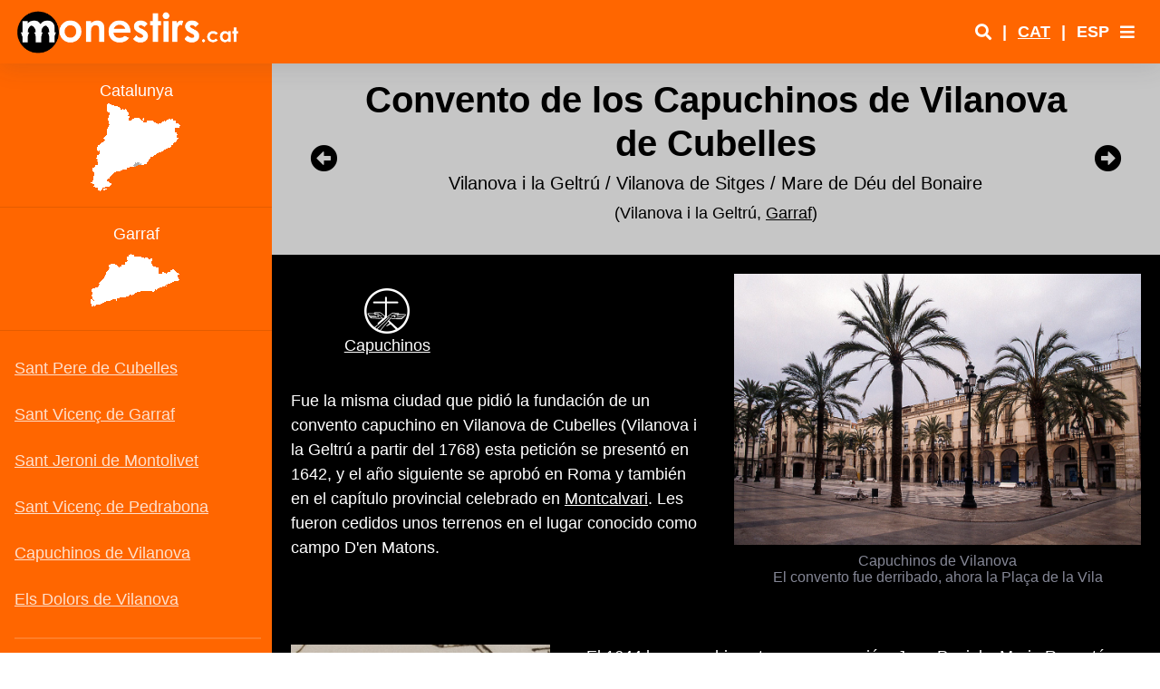

--- FILE ---
content_type: text/html
request_url: https://www.monestirs.cat/monst/garraf/cgf06capu.htm
body_size: 6816
content:
<!DOCTYPE html>

<html lang="es">



<head>

  <meta charset="utf-8">

  <meta http-equiv="X-UA-Compatible" content="IE=edge">

  <meta name="viewport" content="width=device-width, initial-scale=1, shrink-to-fit=no">

  <meta name="description" content="El convento de los Capuchinos de Vilanova de Cubelles (Vilanova i la Geltrú, Garraf)  - Monasterios de Catalunya">

  <meta name="author" content="Baldiri B. - Viladecans">


  <title>Capuchinos de Vilanova - Monasterios</title>


  <!-- Custom fonts for this template-->

  <link href="../../auxiliars/vendor/fontawesome-free/css/all.min.css" rel="stylesheet" type="text/css">

  <link href="https://fonts.googleapis.com/css?family=Nunito:200,200i,300,300i,400,400i,600,600i,700,700i,800,800i,900,900i" rel="stylesheet">



  <!-- Custom styles for this template-->

  <link href="../../auxiliars/css/sb-admin-2.min.css" rel="stylesheet">

  <link href="../../auxiliars/css/custom.css" rel="stylesheet">



  <!-- lightbox -->

  <link href="../../auxiliars/vendor/lightbox2-2.11.3/src/css/lightbox.css" rel="stylesheet" />



  <!-- Fotorama from CDNJS, 19 KB -->

  <link  href="https://cdnjs.cloudflare.com/ajax/libs/fotorama/4.6.4/fotorama.css" rel="stylesheet">

<script data-cfasync="false" nonce="6739e5aa-368f-4c07-8e36-46583560c0bf">try{(function(w,d){!function(j,k,l,m){if(j.zaraz)console.error("zaraz is loaded twice");else{j[l]=j[l]||{};j[l].executed=[];j.zaraz={deferred:[],listeners:[]};j.zaraz._v="5874";j.zaraz._n="6739e5aa-368f-4c07-8e36-46583560c0bf";j.zaraz.q=[];j.zaraz._f=function(n){return async function(){var o=Array.prototype.slice.call(arguments);j.zaraz.q.push({m:n,a:o})}};for(const p of["track","set","debug"])j.zaraz[p]=j.zaraz._f(p);j.zaraz.init=()=>{var q=k.getElementsByTagName(m)[0],r=k.createElement(m),s=k.getElementsByTagName("title")[0];s&&(j[l].t=k.getElementsByTagName("title")[0].text);j[l].x=Math.random();j[l].w=j.screen.width;j[l].h=j.screen.height;j[l].j=j.innerHeight;j[l].e=j.innerWidth;j[l].l=j.location.href;j[l].r=k.referrer;j[l].k=j.screen.colorDepth;j[l].n=k.characterSet;j[l].o=(new Date).getTimezoneOffset();if(j.dataLayer)for(const t of Object.entries(Object.entries(dataLayer).reduce((u,v)=>({...u[1],...v[1]}),{})))zaraz.set(t[0],t[1],{scope:"page"});j[l].q=[];for(;j.zaraz.q.length;){const w=j.zaraz.q.shift();j[l].q.push(w)}r.defer=!0;for(const x of[localStorage,sessionStorage])Object.keys(x||{}).filter(z=>z.startsWith("_zaraz_")).forEach(y=>{try{j[l]["z_"+y.slice(7)]=JSON.parse(x.getItem(y))}catch{j[l]["z_"+y.slice(7)]=x.getItem(y)}});r.referrerPolicy="origin";r.src="/cdn-cgi/zaraz/s.js?z="+btoa(encodeURIComponent(JSON.stringify(j[l])));q.parentNode.insertBefore(r,q)};["complete","interactive"].includes(k.readyState)?zaraz.init():j.addEventListener("DOMContentLoaded",zaraz.init)}}(w,d,"zarazData","script");window.zaraz._p=async d$=>new Promise(ea=>{if(d$){d$.e&&d$.e.forEach(eb=>{try{const ec=d.querySelector("script[nonce]"),ed=ec?.nonce||ec?.getAttribute("nonce"),ee=d.createElement("script");ed&&(ee.nonce=ed);ee.innerHTML=eb;ee.onload=()=>{d.head.removeChild(ee)};d.head.appendChild(ee)}catch(ef){console.error(`Error executing script: ${eb}\n`,ef)}});Promise.allSettled((d$.f||[]).map(eg=>fetch(eg[0],eg[1])))}ea()});zaraz._p({"e":["(function(w,d){})(window,document)"]});})(window,document)}catch(e){throw fetch("/cdn-cgi/zaraz/t"),e;};</script></head>



<body id="page-top">

  <div style="height:70px;"></div>

  <!-- Page Wrapper -->

  <div id="wrapper">



    <!-- Sidebar -->
    <ul class="navbar-nav bg-gradient-primary sidebar sidebar-dark accordion" id="accordionSidebar2" style="z-index:1;">

      <!--form action="https://www.google.com/search" method="GET" style="background-color: #FF6600; color:#FFFFFF; height: 70px;" class="my-3">

        <input type="hidden" name="ie" value="UTF-8">

        <input type="hidden" name="oe" value="UTF-8">

        <input type="hidden" name="domains" value="monestirs.cat">

        <div style="background-color: #FF6600; padding: .5rem;">



          <input type="text" size="15" maxlength="100" name="q" style="font-family: Verdana; background-color: #FFFFFF; color:#FF6600; border: none;">

          <input type="submit" name="btnG" value="Cercar" style="border:1px solid #FF6600; font-family: Verdana; color: #FF6600; font-weight: bold; padding: 0; background-color: #FFFFFF"></font><br>

          <input type="radio" checked="" name="sitesearch" value="monestirs.cat" style="color: #000000; background-color: #FF6600"><span class="small">Cerca a www.monestirs.cat</span>

        </div>

      </form-->

        <iframe id="iframe-sidebar" scrolling="no" width="300" src="cgf00sidebar.htm" class="menu-lateral" style="overflow:hidden;position: absolute;"></iframe>

      <!--div class="m-0 p-0">

        <iframe src="ur00sidebar.html" class="menu-lateral" style="overflow:hidden;position: absolute;"></iframe>

      </div-->


      <!-- Divider -->

      <!-- hr class="sidebar-divider d-none d-md-block" -->


      <!-- Sidebar Toggler (Sidebar) -->

      <!--div class="text-center d-none d-md-inline">

        <button class="rounded-circle border-0" id="sidebarToggle"></button>

      </div-->

    </ul>

    <!-- End of Sidebar -->    

    <!-- Content Wrapper -->

    <div id="content-wrapper" class="d-flex flex-column" style="background-color: #FF6600;">

      <!-- Main Content -->

      <div id="content">


        <!-- Topbar -->

        <nav class="navbar navbar-expand navbar-light bg-white topbar fixed-top shadow">



          <div class="sidebar-brand-icon d-none d-lg-flex mr-2">

          <a href="../cmonestir.htm"><img src="../monestir/Entrada2.png" class="mr-auto ml-auto logo-desk" alt="Logo"></a>

          </div>

          <div class="sidebar-brand-icon d-lg-none mr-2">

            <a href="../cmonestir.htm"><img src="../monestir/Entrada2.png" class="mr-auto ml-auto logo-mobile" alt="Logo"></a>

          </div>

          <!-- Sidebar Toggle (Topbar) -->

          <button id="sidebarToggleTop" class="btn btn-link d-lg-none rounded-circle mr-3 text-white">

            <i class="fa fa-chevron-circle-up" style="display: block;"></i>

            <i class="fas fa-chevron-circle-down" style="display: none;"></i>

          </button>

          <!-- Topbar Search -->

          <form class="d-none d-sm-inline-block form-inline mr-auto ml-md-3 my-2 my-md-0 mw-100 navbar-search" style="display: none !important">

            <div class="input-group">

              <input type="text" class="form-control bg-light border-0 small" placeholder="Search for..." aria-label="Search" aria-describedby="basic-addon2">

              <div class="input-group-append">

                <button class="btn btn-primary" type="button">

                  <i class="fas fa-search fa-sm"></i>

                </button>

              </div>
            </div>
          </form>


          <!-- Topbar Navbar -->

          <ul class="navbar-nav ml-auto">

            <!-- Nav Item - Search Dropdown (Visible Only XS) -->

            <li class="nav-item dropdown no-arrow d-sm-none" style="display: none">

              <a class="nav-link dropdown-toggle" href="#" id="searchDropdown" role="button" data-toggle="dropdown" aria-haspopup="true" aria-expanded="false">

                <i class="fas fa-search fa-fw"></i>

              </a>

              <!-- Dropdown - Messages -->

              <div class="dropdown-menu dropdown-menu-right p-3 shadow animated--grow-in" aria-labelledby="searchDropdown">

                <form class="form-inline mr-auto w-100 navbar-search">

                  <div class="input-group">

                    <input type="text" class="form-control bg-light border-0 small" placeholder="Search for..." aria-label="Search" aria-describedby="basic-addon2">

                    <div class="input-group-append">

                      <button class="btn btn-primary" type="button">

                        <i class="fas fa-search fa-sm"></i>

                      </button>

                    </div>
                  </div>

                </form>

              </div>

            </li>

            <!-- Nav Item - User Information -->

            <li class="nav-item no-arrow d-none d-sm-block link-search">

              <a class="nav-link font-weight-bold p-0" href="../ccercador.htm" target="_blank"><i class="fas fa-search"></i></a>

            </li>

            <li class="nav-item no-arrow d-none d-sm-block">

              <span class="nav-link font-weight-bold"> | </span>

            </li>

            <li class="nav-item no-arrow">

              <a class="nav-link font-weight-bold p-0" href="gf06capu.htm">CAT</a>

            </li>

            <li class="nav-item no-arrow">

              <span class="nav-link font-weight-bold"> | </span>

            </li>

            <li class="nav-item no-arrow">

              <a class="nav-link font-weight-bold p-0">ESP</a>

            </li>


            <!-- Nav Item - secondari menu -->

            <li class="nav-item dropdown no-arrow">

              <a class="nav-link dropdown-toggle" href="#" id="userDropdown" role="button" data-toggle="dropdown" aria-haspopup="true" aria-expanded="false">

                <i class="fas fa-bars"></i>

              </a>

              <!-- Dropdown - User Information -->

              <div class="dropdown-menu dropdown-menu-right shadow animated--grow-in" aria-labelledby="userDropdown">

                <a class="dropdown-item" href="../cmonestir.htm">

                  <i class="fas fa-home fa-sm fa-fw mr-2 text-gray-400"></i>

                  Inicio

                </a>

                <a class="dropdown-item" href="../ccercador.htm" target="_blank">

                  <i class="fas fa-search fa-sm fa-fw mr-2 text-gray-400"></i>

                  Buscador

                </a>

                <a class="dropdown-item" href="../cmonest.htm">

                  <i class="fas fa-map-marked-alt fa-sm fa-fw mr-2 text-gray-400"></i>

                  Búsqueda geográfica

                </a>

                <a class="dropdown-item" href="../cpresen.htm">

                  <i class="fas fa-info-circle fa-sm fa-fw mr-2 text-gray-400"></i>

                  Presentación

                </a>
                  
                  <a class="dropdown-item" href="../correu.htm" target="_blank">

                  <i class="fas fa-mail-bulk fa-sm fa-fw mr-2 text-gray-400"></i>

                  Contacto

                </a>
                
                <a class="dropdown-item" href="../cordes.htm">

                  <i class="fas fa-bible fa-sm fa-fw mr-2 text-gray-400"></i>

                  Órdenes

                </a>

                <a class="dropdown-item" href="../monestir/pers/fulls/cindex.htm">

                  <i class="fas fa-user-alt fa-sm fa-fw mr-2 text-gray-400"></i>

                  Personajes

                </a>

                <a class="dropdown-item" href="../cmonasticon.htm">

                  <i class="fas fa-list fa-sm fa-fw mr-2 text-gray-400"></i>

                  Monasticon gallicanum

                </a>
                  
                  <a class="dropdown-item" href="../ccalveu.htm">

                  <i class="fas fa-place-of-worship fa-sm fa-fw mr-2 text-gray-400"></i>

                  Inprescindibles

                </a>

              </div>
                
            </li>

          </ul>

        </nav>

        <!-- End of Topbar -->


        <!-- Begin Page Content -->

        <div class="container-fluid px-0">



          <!-- Page Heading -->

          <div class="page-title row my-30 py-3 align-items-center block-titol-1" style="background: #c6c6c6;color: black;">

            <div class="col-1 navbar-nav p-0 ">

              <li class="nav-item text-center">

                <a class="nav-link color-negro" href="cgf05vice.htm"><i class="fas fa-arrow-alt-circle-left"></i></a>

              </li>

            </div>

            <div class="col-10 p-0">

              <h1 class="h1 font-weight-bold text-center">Convento de los Capuchinos de Vilanova de Cubelles</h1>

              <p class="h5 text-center">Vilanova i la Geltrú / Vilanova de Sitges / Mare de Déu del Bonaire</p>

              <p class="text-center">(Vilanova i la Geltrú, <a href="cgf00garr.htm"><font color="black">Garraf</font></a>)</p>

            </div>

            <div class="col-1 navbar-nav p-0 ">

              <li class="nav-item text-center">

                <a class="nav-link color-negro" href="cgf06dolo.htm"><i class="fas fa-arrow-alt-circle-right"></i></a>

              </li>

            </div>

          </div>

          <!-- Introducció (text + imatge) -->

          <div class="card flex-lg-row pb-4 bg-dark text-center block-primeres-paraules">

            <div class="col-lg-6 card-body order-lg-2 align-self-center">

              <a class="lightbox-enlace" href="gf06vila/Z-Placa-Vilanova-01.jpg" data-lightbox="caputxins" data-title="Caputxins de Vilanova">
                <img style="width: 100%; height: auto; max-width: 600px;" class="example-image" src="gf06vila/Z-Placa-Vilanova-01.jpg" alt="Caputxins de Vilanova"/></a>

              <figcaption class="figure-caption mt-2">Capuchinos de Vilanova<br>El convento fue derribado, ahora la Plaça de la Vila</figcaption>

            </div>

            <div class="card-body col-lg-6 d-inline-flex flex-column align-items-start order-2 order-lg-1">

              <div class="row pt-3  mb-auto pb-3 botons-ordres">

                <div class="col text-center ordre">

                  <a href="../ccaputxi.htm" class="text-white">
                      <img src="../monestir/caputxi/Caputxins-p.png" class="mr-auto ml-auto text-white" alt="caputxins" width="50" height="50"> <br>Capuchinos</a>
                    
                </div>

                <div class="col text-center ordre">
                    

                </div>

                <div class="col text-center ordre">
                    

                </div>

              </div>

              <p class="card-text text-left">Fue la misma ciudad que pidió la fundación de un convento capuchino en Vilanova de Cubelles (Vilanova i la Geltrú a partir del 1768) esta petición se presentó en 1642, y el año siguiente se aprobó en Roma y también en el capítulo provincial celebrado en <a href="../bcn/cbn02calv.htm">Montcalvari</a>. Les fueron cedidos unos terrenos en el lugar conocido como campo D'en Matons.<br><br></p>

            </div>   
          </div>

          <!-- Bloc imatge y text dreta -->

          <div class="card flex-lg-row pb-4 bg-dark block-imatge-dreta-text">

            <div class="col-lg-4 card-body text-center align-self-center">

              
              <img class="img-monestir" src="gf06vila/Caputxins-Vilanova-03.jpg" alt="Caputxins de Vilanova">
              <figcaption class="figure-caption mt-2">Capuchinos de Vilanova<br>
              Detalle de <em>Cartographica descriptio provincia Cataloniae</em> (1712)</figcaption>

            </div>

            <div class="card-body col-lg-8 d-inline-flex flex-column align-items-start ">

              <p class="card-text mb-auto">El 1644 los capuchinos tomaron posesión, Joan Papiol y Maria Raventós patrocinaron las obras del nuevo convento que se levantó en aquel lugar. La primera piedra se puso en 1645, mientras se levantaba la obra los frailes residieran en un casa particular, no se terminó la construcción hasta el 1653 y se pudo inaugurar la iglesia que se dedicó a la Mare de Déu del Bonaire. En 1784 se bendijo una nueva iglesia, que se había renovado por resultar pequeña la anterior. Ya en el siglo XIX, los frailes tuvieron que dejar la casa entre los años 1820 y 1823, a raíz del Trienio Liberal.</p>

            </div>
          </div>
            
            <!-- Bloc imatge y text esquerra -->

          <div class="card flex-lg-row pb-4 bg-dark block-imatge-esquerra-text">

            <div class="card-body col-lg-8 d-inline-flex flex-column align-items-start order-2 order-lg-1">

              <p class="card-text mb-auto">En 1835 la comunidad se vio obligada a huir definitivamente, abandonando el convento que fue vendido en 1843 con la condición de hacer desaparecer el campanario y los motivos religiosos del edificio. Finalmente el lugar fue a parar a manos del filántropo José Tomás Ventosa, que derribó totalmente las construcciones en 1851 para levantar unas escuelas. La iglesia estaba entre las calles Cervantes, Sant Gervasi, Caputxins (donde tenía la entrada) y la Plaça de la Vila, esta última levantada sobre el huerto del convento.</p>
             
            </div>

            <div class="col-lg-4 card-body order-lg-2 text-center align-self-center">

              <a class="lightbox-enlace" href="gf06vila/Z-Vilanova-02.jpg" data-lightbox="caputxins" data-title="Caputxins de Vilanova">
                  <img class="img-fluid" width="400" src="gf06vila/Vilanova-02a.jpg" alt="Caputxins de Vilanova"/></a>

              <figcaption class="figure-caption mt-2">La iglesia y convento de los Capuchinos de Vilanova<br>
                Plano publicado en <em>Descripción e historia<br>
              de la villa de Villanueva y Geltrú</em></figcaption>
                
            </div>
          </div>
            
            
            
            <!-- Bloc de 2 imatges -->

          <div class="card pb-4 bg-dark block-imatges-2">

            <div class="card-body row">

              <div class="col-lg-6 col-sm-12 mb-4 text-center align-self-center">

              
                  <img class="img-monestir vertical" src="gf06vila/Placa-Vilanova-02.jpg" alt="Plaça de la Vila"/>

              <figcaption class="figure-caption mt-2">Plaça de la Vila<br>Monumento a Josep Tomàs Ventosa</figcaption>

              </div>

              <div class="col-lg-6 col-sm-12 mb-4 text-center align-self-center">

                <a class="lightbox-enlace" href="gf06vila/Z-Vilanova-03.jpg" data-lightbox="caputxins" data-title="Casa de la Vila">
                  <img class="img-monestir" src="gf06vila/Vilanova-03.jpg" alt="Casa de la Vila"/></a>

              <figcaption class="figure-caption mt-2">Casa de la Vila<br>
                Dibujo publicado en <em>Historia de Villanueva y Geltrú</em></figcaption>	

              </div>
            </div>
          </div>
           
			<!-- Page Divider-->

        <div class="page-title2 my-30 py-3 pt-5 text-center block-divider">
            <hr class="title-divider">
        </div>
			
			 <!-- Bibliografia -->

          <div class="card pb-4 pt-4 bg-dark block-bibliografia">

            <div class="card-header bg-dark">

              <strong>Bibliografía:</strong>

            </div>

            <div class="card-body row">

              <div class="col-lg-6">

                <ul class="m-0 pl-3">

                  <li>BARRAQUER I ROVIRALTA, Gaietà (1906). <em>Las casas de religiosos en Cataluña durante el primer tercio del siglo XIX. Vol. 2</em>. Barcelona: F. J. Altés</li>
                      <li>BASILI DE RUBÍ (1977). <em>Un segle de vida caputxina a Catalunya</em>. Barcelona: Caputxins de Sarrià</li>
                      <li>COROLEU INGLADA, José (1878). <em>Historia de Villanueva y Geltrú</em>. Vilanova i la Geltrú: J. A. Mila</li>
                  
                </ul>

              </div>

              <div class="col-lg-6">

                <ul class="m-0 pl-3">
					
                      <li>GARÍ Y SIUMELL, José Antonio (1860). <em>Descripción e historia de la villa de Villanueva y Geltrú desde su fundación hasta nuestros días</em>. Vilanova: L. Creus</li>
                      <li>RIUS VILA, Joan (1954). <em>La orden capuchina y Villanueva y Geltrú</em>. Boletín de la Biblioteca-Museo Balaguer. Vilanova i la Geltrú</li>
                      <li>VIRELLA I BLODA, Albert (reed. 1987). <em>Vilanova i la Geltrú. Imatges de la ciutat i de la comarca (1949)</em>. Institut d’Estudis Penedesencs</li>
                 
                </ul>
              </div>
            </div>
          </div>

<!-- Page Divider-->

        <div class="page-title2 my-30 py-3 pt-5 text-center block-divider">
            <hr class="title-divider">
        </div>

           <!-- Situació -->

          <div class="card pb-4 pt-4 bg-dark block-situacio">

            <div class="card-header bg-dark">

              <strong>Situación:</strong>

            </div>

            <div class="card-body row">

              <div class="col-lg-6 align-self-center">

                
                    
                  <p class="pt-3">El convent estaba en el lado norte de la Plaça de la Vila</p>

              </div>

              <div class="col-lg-6">

                <iframe src="https://www.google.com/maps/d/u/0/embed?mid=1eAi_V7NWJQ9xZjB_L80dQn2RY7c&ll=41.22476, 1.72586&z=16&t=p" name="I3" width="100%" height="450"></iframe>

              </div>
            </div>
          </div>

 <!-- Fi situacio -->

        <!-- /.container-fluid -->


      </div>

        <!-- /.container-fluid -->


      <!-- End of Main Content -->

      <!-- Footer -->

      <footer class="sticky-footer" style="background:#c6c6c6;color: black;z-index: 9;">

        <div class="container my-auto">

          <div class="copyright text-center my-auto">

            <p class="mb-4">Creado: Junio de 2006 / Actualizado: Agosto de 2021</p>

            <iframe src="../../auxiliars/ccopyright.htm" style="overflow:hidden;border:none;height: 50px;position: initial;"></iframe>

          </div>

        </div>

      </footer>

      <!-- End of Footer -->



    </div>

    <!-- End of Content Wrapper -->



  </div>

  <!-- End of Page Wrapper -->

  </div>

  <!-- Scroll to Top Button-->

  <a class="scroll-to-top rounded" href="#page-top">

    <i class="fas fa-angle-up"></i>

  </a>



  <!-- Bootstrap core JavaScript-->

  <script src="../../auxiliars/vendor/jquery/jquery.min.js"></script>

  <script src="../../auxiliars/vendor/bootstrap/js/bootstrap.bundle.min.js"></script>



  <!-- Core plugin JavaScript-->

  <script src="../../auxiliars/vendor/jquery-easing/jquery.easing.min.js"></script>



  <!-- Custom scripts for all pages-->

  <script src="../../auxiliars/js/sb-admin-2.min.js"></script>



  <!-- Popup image plugin-->

  <script src="../../auxiliars/vendor/lightbox2-2.11.3/src/js/lightbox.js"></script>



  <!-- Fotorama from CDNJS, 19 KB -->

  <script src="https://cdnjs.cloudflare.com/ajax/libs/fotorama/4.6.4/fotorama.js"></script>



  <!-- Custom scripts for all pages-->

  <script src="../../auxiliars/js/custom.js"></script>



<script defer src="https://static.cloudflareinsights.com/beacon.min.js/vcd15cbe7772f49c399c6a5babf22c1241717689176015" integrity="sha512-ZpsOmlRQV6y907TI0dKBHq9Md29nnaEIPlkf84rnaERnq6zvWvPUqr2ft8M1aS28oN72PdrCzSjY4U6VaAw1EQ==" data-cf-beacon='{"version":"2024.11.0","token":"46387eef69cf44d7977ab09fb5178132","r":1,"server_timing":{"name":{"cfCacheStatus":true,"cfEdge":true,"cfExtPri":true,"cfL4":true,"cfOrigin":true,"cfSpeedBrain":true},"location_startswith":null}}' crossorigin="anonymous"></script>
</body>



</html>



--- FILE ---
content_type: text/html
request_url: https://www.monestirs.cat/monst/garraf/cgf00sidebar.htm
body_size: 1238
content:
<!DOCTYPE html>

<html lang="es">


<head>

  <meta charset="utf-8">

  <meta http-equiv="X-UA-Compatible" content="IE=edge">

  <meta name="viewport" content="width=device-width, initial-scale=1, shrink-to-fit=no">

  <meta name="description" content="Sidebar Garraf">

  <meta name="author" content="Baldiri B. - Viladecans">
    
  <meta name="robots" content="noindex, follow">


  <title>Sidebar Garraf</title>


  <!-- Custom fonts for this template-->

  <link href="../../auxiliars/vendor/fontawesome-free/css/all.min.css" rel="stylesheet" type="text/css">

  <link href="https://fonts.googleapis.com/css?family=Nunito:200,200i,300,300i,400,400i,600,600i,700,700i,800,800i,900,900i" rel="stylesheet">

  <!-- Custom styles for this template-->

  <link href="../../auxiliars/css/sb-admin-2.min.css" rel="stylesheet">

  <link href="../../auxiliars/css/custom.css" rel="stylesheet">

  <link rel="shortcut" icon” type="image/jpg" href="../monestirs_logo.jpg"/>

</head>

<body style="background: transparent;">


    <!-- Sidebar - Brand -->

      <!--a class="sidebar-brand align-items-center justify-content-center d-none d-lg-flex" href="#">

        <div class="sidebar-brand-icon d-none d-lg-flex">

          <img src="../../auxiliars/img/monestirscat_logo.jpg" height="50" class="mr-auto ml-auto">

        </div>

        <div class="sidebar-brand-text mx-3 text-left">Monestirs de Catalunya</div>

      </a-->


      <!-- Divider -->

      <hr class="sidebar-divider mt-3 primer-hr-sidebar">

      <!-- bloque monestirs nivell 1 -->

      <!-- Heading -->

      <div class="sidebar-heading text-center">

        Catalunya

      </div>

      <div class="sidebar-heading text-center">

        <a class="mr-auto ml-auto" href="../cmonest.htm" target="_parent"><img src="gf00garr/Mapa-Garraf-M1.png" class="mr-auto ml-auto" alt="Catalunya" style="max-width: 100px;"></a>

      </div>



      <!-- Divider -->

      <hr class="sidebar-divider mt-3">



      <!-- bloque monestirs comarca -->

      <!-- Heading -->

      <div class="sidebar-heading text-center">

        Garraf

      </div>

      <div class="sidebar-heading text-center">

        <a class="mr-auto ml-auto" href="cgf00garr.htm" target="_parent"><img src="gf00garr/Mapa-Garraf-M2.png" class="mr-auto ml-auto" alt="Alt Empordà" style="max-width: 100px;"></a>

      </div>

      <!-- Divider -->

      <hr class="sidebar-divider mt-3">

  <!-- Bloque monestirs comarca --> 

  <div class="comarca-1 navbar-nav bg-gradient-primary sidebar sidebar-dark accordion" style="width: 100%;">
      
    <li class="nav-item"><a class="nav-link text-left" href="cgf02pere.htm" target="_parent">Sant Pere de Cubelles</a></li>
      
    <li class="nav-item"><a class="nav-link text-left" href="cgf05vice.htm" target="_parent">Sant Vicenç de Garraf</a></li>
      
    <li class="nav-item"><a class="nav-link text-left" href="cgf04jero.htm" target="_parent">Sant Jeroni de Montolivet</a></li>
      
    <li class="nav-item"><a class="nav-link text-left" href="cgf05vice.htm" target="_parent">Sant Vicenç de Pedrabona</a></li>
 
    <li class="nav-item"><a class="nav-link text-left" href="cgf06capu.htm" target="_parent">Capuchinos de Vilanova</a></li>
      
    <li class="nav-item"><a class="nav-link text-left" href="cgf06dolo.htm" target="_parent">Els Dolors de Vilanova</a></li>
      
      <!-- Divider -->

      <hr class="sidebar-divider mt-3">
      
      
        <!-- Divider -->

        <!-- hr class="sidebar-divider d-none d-md-block" -->

  

        <!-- Sidebar Toggler (Sidebar) -->

        <!--div class="text-center d-none d-md-inline">

          <button class="rounded-circle border-0" id="sidebarToggle"></button>

        </div-->      

  </div>

<!-- Bootstrap core JavaScript-->

<script src="../../auxiliars/vendor/jquery/jquery.min.js"></script>

<script src="../../auxiliars/vendor/bootstrap/js/bootstrap.bundle.min.js"></script>


<!-- Core plugin JavaScript-->

<script src="../../auxiliars/vendor/jquery-easing/jquery.easing.min.js"></script>


<!-- Custom scripts for all pages-->

<script src="../../auxiliars/js/sb-admin-2.min.js"></script>


<script defer src="https://static.cloudflareinsights.com/beacon.min.js/vcd15cbe7772f49c399c6a5babf22c1241717689176015" integrity="sha512-ZpsOmlRQV6y907TI0dKBHq9Md29nnaEIPlkf84rnaERnq6zvWvPUqr2ft8M1aS28oN72PdrCzSjY4U6VaAw1EQ==" data-cf-beacon='{"version":"2024.11.0","token":"46387eef69cf44d7977ab09fb5178132","r":1,"server_timing":{"name":{"cfCacheStatus":true,"cfEdge":true,"cfExtPri":true,"cfL4":true,"cfOrigin":true,"cfSpeedBrain":true},"location_startswith":null}}' crossorigin="anonymous"></script>
</body>


</html>

--- FILE ---
content_type: text/html; charset=utf-8
request_url: https://www.google.com/maps/d/embed?mid=1eAi_V7NWJQ9xZjB_L80dQn2RY7c&ll=41.22476,+1.72586&z=16&t=p
body_size: 10421
content:
<!DOCTYPE html><html itemscope itemtype="http://schema.org/WebSite"><head><script nonce="caesQWkShI_dpkw22xZKeg">window['ppConfig'] = {productName: '06194a8f37177242d55a18e38c5a91c6', deleteIsEnforced:  false , sealIsEnforced:  false , heartbeatRate:  0.5 , periodicReportingRateMillis:  60000.0 , disableAllReporting:  false };(function(){'use strict';function k(a){var b=0;return function(){return b<a.length?{done:!1,value:a[b++]}:{done:!0}}}function l(a){var b=typeof Symbol!="undefined"&&Symbol.iterator&&a[Symbol.iterator];if(b)return b.call(a);if(typeof a.length=="number")return{next:k(a)};throw Error(String(a)+" is not an iterable or ArrayLike");}var m=typeof Object.defineProperties=="function"?Object.defineProperty:function(a,b,c){if(a==Array.prototype||a==Object.prototype)return a;a[b]=c.value;return a};
function n(a){a=["object"==typeof globalThis&&globalThis,a,"object"==typeof window&&window,"object"==typeof self&&self,"object"==typeof global&&global];for(var b=0;b<a.length;++b){var c=a[b];if(c&&c.Math==Math)return c}throw Error("Cannot find global object");}var p=n(this);function q(a,b){if(b)a:{var c=p;a=a.split(".");for(var d=0;d<a.length-1;d++){var e=a[d];if(!(e in c))break a;c=c[e]}a=a[a.length-1];d=c[a];b=b(d);b!=d&&b!=null&&m(c,a,{configurable:!0,writable:!0,value:b})}}
q("Object.is",function(a){return a?a:function(b,c){return b===c?b!==0||1/b===1/c:b!==b&&c!==c}});q("Array.prototype.includes",function(a){return a?a:function(b,c){var d=this;d instanceof String&&(d=String(d));var e=d.length;c=c||0;for(c<0&&(c=Math.max(c+e,0));c<e;c++){var f=d[c];if(f===b||Object.is(f,b))return!0}return!1}});
q("String.prototype.includes",function(a){return a?a:function(b,c){if(this==null)throw new TypeError("The 'this' value for String.prototype.includes must not be null or undefined");if(b instanceof RegExp)throw new TypeError("First argument to String.prototype.includes must not be a regular expression");return this.indexOf(b,c||0)!==-1}});function r(a,b,c){a("https://csp.withgoogle.com/csp/proto/"+encodeURIComponent(b),JSON.stringify(c))}function t(){var a;if((a=window.ppConfig)==null?0:a.disableAllReporting)return function(){};var b,c,d,e;return(e=(b=window)==null?void 0:(c=b.navigator)==null?void 0:(d=c.sendBeacon)==null?void 0:d.bind(navigator))!=null?e:u}function u(a,b){var c=new XMLHttpRequest;c.open("POST",a);c.send(b)}
function v(){var a=(w=Object.prototype)==null?void 0:w.__lookupGetter__("__proto__"),b=x,c=y;return function(){var d=a.call(this),e,f,g,h;r(c,b,{type:"ACCESS_GET",origin:(f=window.location.origin)!=null?f:"unknown",report:{className:(g=d==null?void 0:(e=d.constructor)==null?void 0:e.name)!=null?g:"unknown",stackTrace:(h=Error().stack)!=null?h:"unknown"}});return d}}
function z(){var a=(A=Object.prototype)==null?void 0:A.__lookupSetter__("__proto__"),b=x,c=y;return function(d){d=a.call(this,d);var e,f,g,h;r(c,b,{type:"ACCESS_SET",origin:(f=window.location.origin)!=null?f:"unknown",report:{className:(g=d==null?void 0:(e=d.constructor)==null?void 0:e.name)!=null?g:"unknown",stackTrace:(h=Error().stack)!=null?h:"unknown"}});return d}}function B(a,b){C(a.productName,b);setInterval(function(){C(a.productName,b)},a.periodicReportingRateMillis)}
var D="constructor __defineGetter__ __defineSetter__ hasOwnProperty __lookupGetter__ __lookupSetter__ isPrototypeOf propertyIsEnumerable toString valueOf __proto__ toLocaleString x_ngfn_x".split(" "),E=D.concat,F=navigator.userAgent.match(/Firefox\/([0-9]+)\./),G=(!F||F.length<2?0:Number(F[1])<75)?["toSource"]:[],H;if(G instanceof Array)H=G;else{for(var I=l(G),J,K=[];!(J=I.next()).done;)K.push(J.value);H=K}var L=E.call(D,H),M=[];
function C(a,b){for(var c=[],d=l(Object.getOwnPropertyNames(Object.prototype)),e=d.next();!e.done;e=d.next())e=e.value,L.includes(e)||M.includes(e)||c.push(e);e=Object.prototype;d=[];for(var f=0;f<c.length;f++){var g=c[f];d[f]={name:g,descriptor:Object.getOwnPropertyDescriptor(Object.prototype,g),type:typeof e[g]}}if(d.length!==0){c=l(d);for(e=c.next();!e.done;e=c.next())M.push(e.value.name);var h;r(b,a,{type:"SEAL",origin:(h=window.location.origin)!=null?h:"unknown",report:{blockers:d}})}};var N=Math.random(),O=t(),P=window.ppConfig;P&&(P.disableAllReporting||P.deleteIsEnforced&&P.sealIsEnforced||N<P.heartbeatRate&&r(O,P.productName,{origin:window.location.origin,type:"HEARTBEAT"}));var y=t(),Q=window.ppConfig;if(Q)if(Q.deleteIsEnforced)delete Object.prototype.__proto__;else if(!Q.disableAllReporting){var x=Q.productName;try{var w,A;Object.defineProperty(Object.prototype,"__proto__",{enumerable:!1,get:v(),set:z()})}catch(a){}}
(function(){var a=t(),b=window.ppConfig;b&&(b.sealIsEnforced?Object.seal(Object.prototype):b.disableAllReporting||(document.readyState!=="loading"?B(b,a):document.addEventListener("DOMContentLoaded",function(){B(b,a)})))})();}).call(this);
</script><title itemprop="name">Monestirs del Garraf - Google My Maps</title><meta name="robots" content="noindex,nofollow"/><meta http-equiv="X-UA-Compatible" content="IE=edge,chrome=1"><meta name="viewport" content="initial-scale=1.0,minimum-scale=1.0,maximum-scale=1.0,user-scalable=0,width=device-width"/><meta name="description" itemprop="description" content="Monestirs del Garraf"/><meta itemprop="url" content="https://www.google.com/maps/d/viewer?mid=1eAi_V7NWJQ9xZjB_L80dQn2RY7c"/><meta itemprop="image" content="https://www.google.com/maps/d/thumbnail?mid=1eAi_V7NWJQ9xZjB_L80dQn2RY7c"/><meta property="og:type" content="website"/><meta property="og:title" content="Monestirs del Garraf - Google My Maps"/><meta property="og:description" content="Monestirs del Garraf"/><meta property="og:url" content="https://www.google.com/maps/d/viewer?mid=1eAi_V7NWJQ9xZjB_L80dQn2RY7c"/><meta property="og:image" content="https://www.google.com/maps/d/thumbnail?mid=1eAi_V7NWJQ9xZjB_L80dQn2RY7c"/><meta property="og:site_name" content="Google My Maps"/><meta name="twitter:card" content="summary_large_image"/><meta name="twitter:title" content="Monestirs del Garraf - Google My Maps"/><meta name="twitter:description" content="Monestirs del Garraf"/><meta name="twitter:image:src" content="https://www.google.com/maps/d/thumbnail?mid=1eAi_V7NWJQ9xZjB_L80dQn2RY7c"/><link rel="stylesheet" id="gmeviewer-styles" href="https://www.gstatic.com/mapspro/_/ss/k=mapspro.gmeviewer.ZPef100W6CI.L.W.O/am=AAAE/d=0/rs=ABjfnFU-qGe8BTkBR_LzMLwzNczeEtSkkw" nonce="_l1VCSjDAk5X6ZcwvjPBGQ"><link rel="stylesheet" href="https://fonts.googleapis.com/css?family=Roboto:300,400,500,700" nonce="_l1VCSjDAk5X6ZcwvjPBGQ"><link rel="shortcut icon" href="//www.gstatic.com/mapspro/images/favicon-001.ico"><link rel="canonical" href="https://www.google.com/mymaps/viewer?mid=1eAi_V7NWJQ9xZjB_L80dQn2RY7c&amp;hl=en_US"></head><body jscontroller="O1VPAb" jsaction="click:cOuCgd;"><div class="c4YZDc HzV7m-b7CEbf SfQLQb-dIxMhd-bN97Pc-b3rLgd"><div class="jQhVs-haAclf"><div class="jQhVs-uMX1Ee-My5Dr-purZT-uDEFge"><div class="jQhVs-uMX1Ee-My5Dr-purZT-uDEFge-bN97Pc"><div class="jQhVs-uMX1Ee-My5Dr-purZT-uDEFge-Bz112c"></div><div class="jQhVs-uMX1Ee-My5Dr-purZT-uDEFge-fmcmS-haAclf"><div class="jQhVs-uMX1Ee-My5Dr-purZT-uDEFge-fmcmS">Open full screen to view more</div></div></div></div></div><div class="i4ewOd-haAclf"><div class="i4ewOd-UzWXSb" id="map-canvas"></div></div><div class="X3SwIb-haAclf NBDE7b-oxvKad"><div class="X3SwIb-i8xkGf"></div></div><div class="Te60Vd-ZMv3u dIxMhd-bN97Pc-b3rLgd"><div class="dIxMhd-bN97Pc-Tswv1b-Bz112c"></div><div class="dIxMhd-bN97Pc-b3rLgd-fmcmS">This map was created by a user. <a href="//support.google.com/mymaps/answer/3024454?hl=en&amp;amp;ref_topic=3188329" target="_blank">Learn how to create your own.</a></div><div class="dIxMhd-bN97Pc-b3rLgd-TvD9Pc" title="Close"></div></div><script nonce="caesQWkShI_dpkw22xZKeg">
  function _DumpException(e) {
    if (window.console) {
      window.console.error(e.stack);
    }
  }
  var _pageData = "[[1,null,null,null,null,null,null,null,null,null,\"at\",\"\",\"\",1769646985225,\"\",\"en_US\",false,[],\"https://www.google.com/maps/d/viewer?mid\\u003d1eAi_V7NWJQ9xZjB_L80dQn2RY7c\",\"https://www.google.com/maps/d/embed?mid\\u003d1eAi_V7NWJQ9xZjB_L80dQn2RY7c\\u0026ehbc\\u003d2E312F\",\"https://www.google.com/maps/d/edit?mid\\u003d1eAi_V7NWJQ9xZjB_L80dQn2RY7c\",\"https://www.google.com/maps/d/thumbnail?mid\\u003d1eAi_V7NWJQ9xZjB_L80dQn2RY7c\",null,null,true,\"https://www.google.com/maps/d/print?mid\\u003d1eAi_V7NWJQ9xZjB_L80dQn2RY7c\",\"https://www.google.com/maps/d/pdf?mid\\u003d1eAi_V7NWJQ9xZjB_L80dQn2RY7c\",\"https://www.google.com/maps/d/viewer?mid\\u003d1eAi_V7NWJQ9xZjB_L80dQn2RY7c\",null,false,\"/maps/d\",\"maps/sharing\",\"//www.google.com/intl/en_US/help/terms_maps.html\",true,\"https://docs.google.com/picker\",null,false,null,[[[\"//www.gstatic.com/mapspro/images/google-my-maps-logo-regular-001.png\",143,25],[\"//www.gstatic.com/mapspro/images/google-my-maps-logo-regular-2x-001.png\",286,50]],[[\"//www.gstatic.com/mapspro/images/google-my-maps-logo-small-001.png\",113,20],[\"//www.gstatic.com/mapspro/images/google-my-maps-logo-small-2x-001.png\",226,40]]],1,\"https://www.gstatic.com/mapspro/_/js/k\\u003dmapspro.gmeviewer.en_US.knJKv4m5-eY.O/am\\u003dAAAE/d\\u003d0/rs\\u003dABjfnFWJ7eYXBrZ1WlLyBY6MwF9-imcrgg/m\\u003dgmeviewer_base\",null,null,true,null,\"US\",null,null,null,null,null,null,true],[\"mf.map\",\"1eAi_V7NWJQ9xZjB_L80dQn2RY7c\",\"Monestirs del Garraf\",null,[1.6025308715819575,41.28795075053983,1.9166711914061763,41.17860742739161],[1.64124,41.32886,1.94491,41.19511000000001],[[null,\"CQe9wLTEOYs\",\"Monestirs\",\"\",[[[\"[data-uri]\"],null,1,1,[[null,[41.19974,1.67033]],\"0\",null,\"CQe9wLTEOYs\",[41.19974,1.67033],[0,0],\"22C17ECC1C000003\"],[[\"01 Sant Pere de Cubelles\"]]],[[\"[data-uri]\"],null,1,1,[[null,[41.25107,1.73455]],\"0\",null,\"CQe9wLTEOYs\",[41.25107,1.73455],[0,0],\"22C17ECC1C000002\"],[[\"02 Sant Jeroni de Mont Olivet\"]]],[[\"[data-uri]\"],null,1,1,[[null,[41.26748,1.88587]],\"0\",null,\"CQe9wLTEOYs\",[41.26748,1.88587],[0,0],\"22C17ECC1C000004\"],[[\"03 Sant Vicenç de Garraf\"]]],[[\"[data-uri]\"],null,1,1,[[null,[41.22476,1.7258600000000002]],\"0\",null,\"CQe9wLTEOYs\",[41.22476,1.72586],[0,0],\"22C17ECC1C000005\"],[[\"04 Caputxins de Vilanova\"]]],[[\"[data-uri]\"],null,1,1,[[null,[41.22904,1.72271]],\"0\",null,\"CQe9wLTEOYs\",[41.22904,1.72271],[0,0],\"22C17ECC1B000001\"],[[\"05 Convent dels Dolors de Vilanova\"]]]],null,null,true,null,null,null,null,[[\"CQe9wLTEOYs\",1,null,null,null,\"https://www.google.com/maps/d/kml?mid\\u003d1eAi_V7NWJQ9xZjB_L80dQn2RY7c\\u0026resourcekey\\u0026lid\\u003dCQe9wLTEOYs\",null,null,null,null,null,2,null,[[[\"22C17ECC1C000003\",[[[41.19974,1.67033]]],null,null,0,[[\"nom\",[\"01 Sant Pere de Cubelles\"],1],null,[[null,\"https://mymaps.usercontent.google.com/hostedimage/m/*/[base64]?fife\"]],[[\"link\",[\"https://www.monestirs.cat/monst/garraf/gf02pere.htm\"],1],[\"monestir\",[\"Priorat de Sant Pere de Cubelles\"],1],[\"lloc\",[\"Cubelles (Garraf)\"],1]]],[1,[\"Cubelles\"]],0],[\"22C17ECC1C000002\",[[[41.25107,1.73455]]],null,null,0,[[\"nom\",[\"02 Sant Jeroni de Mont Olivet\"],1],null,[[null,\"https://mymaps.usercontent.google.com/hostedimage/m/*/[base64]?fife\"]],[[\"link\",[\"https://www.monestirs.cat/monst/garraf/gf04jero.htm\"],1],[\"monestir\",[\"Monestir de Sant Jeroni de Mont Olivet\"],1],[\"lloc\",[\"Sant Pere de Ribes (Garraf)\"],1]]],[1,[\"Mont Olivet\"]],1],[\"22C17ECC1C000004\",[[[41.26748,1.88587]]],null,null,0,[[\"nom\",[\"03 Sant Vicenç de Garraf\"],1],null,[[null,\"https://mymaps.usercontent.google.com/hostedimage/m/*/[base64]?fife\"]],[[\"link\",[\"https://www.monestirs.cat/monst/garraf/gf05vice.htm\"],1],[\"monestir\",[\"Monestir de Sant Vicenç de Garraf, o Pedrabona\"],1],[\"lloc\",[\"Sitges (Garraf)\"],1]]],[1,[\"S Vicenç\"]],2],[\"22C17ECC1C000005\",[[[41.22476,1.72586]]],null,null,0,[[\"nom\",[\"04 Caputxins de Vilanova\"],1],null,[[null,\"https://mymaps.usercontent.google.com/hostedimage/m/*/[base64]?fife\"]],[[\"link\",[\"https://www.monestirs.cat/monst/garraf/gf06capu.htm\"],1],[\"monestir\",[\"Convent dels Caputxins de Vilanova de Cubelles\"],1],[\"lloc\",[\"Vilanova i la Geltrú (Garraf)\"],1]]],[1,[\"Caputxins\"]],3],[\"22C17ECC1B000001\",[[[41.22904,1.72271]]],null,null,1,[[\"nom\",[\"05 Convent dels Dolors de Vilanova\"],1],null,[[null,\"https://mymaps.usercontent.google.com/hostedimage/m/*/[base64]?fife\"]],[[\"link\",[\"https://www.monestirs.cat/monst/garraf/gf06dolo.htm\"],1],[\"monestir\",[\"Convent dels Dolors de Vilanova. Els Josepets\"],1],[\"lloc\",[\"Vilanova i la Geltrú (Garraf)\"],1]]],[1,[\"Josepets\"]],4]],[[[\"[data-uri]\",null,0.25],[[\"000000\",1],1200],[[\"000000\",0.30196078431372547],[\"000000\",1],1200]],[[\"[data-uri]\",null,0.25],[[\"000000\",1],1200],[[\"000000\",0.30196078431372547],[\"000000\",1],1200]]]]]],null,null,null,null,null,1],[null,\"ytdCWkOQCog\",\"Garraf\",\"\",[[[\"https://mt.googleapis.com/vt/icon/name\\u003dicons/onion/1492-wht-polygon-blank.png\\u0026filter\\u003dff000000\"],null,1,1,[[[1.64124,41.32886,1.94491,41.19511000000001]],\"0\",null,\"ytdCWkOQCog\",[41.26239385972177,1.7781977759723835],[0,0],\"22C183E877000001\"],[[\"Garraf\"]]]],null,null,true,null,null,null,null,[[\"ytdCWkOQCog\",1,null,null,null,\"https://www.google.com/maps/d/kml?mid\\u003d1eAi_V7NWJQ9xZjB_L80dQn2RY7c\\u0026resourcekey\\u0026lid\\u003dytdCWkOQCog\",null,null,null,null,null,2,null,[[[\"22C183E877000001\",null,null,[[[[[[[41.27214,1.69046]],[[41.25462,1.67083]],[[41.24527,1.66866]],[[41.23535,1.64124]],[[41.22857,1.64619]],[[41.22058,1.64414]],[[41.20737,1.65327]],[[41.20863,1.64652]],[[41.21161,1.64134]],[[41.20073,1.64152]],[[41.19511,1.64592]],[[41.19814,1.67304]],[[41.20235,1.68358]],[[41.20811,1.69836]],[[41.20743,1.70727]],[[41.2102,1.71219]],[[41.21202,1.72114]],[[41.2116,1.72779]],[[41.21495,1.72817]],[[41.21823,1.74354]],[[41.21872,1.75167]],[[41.21942,1.75626]],[[41.21987,1.76324]],[[41.22354,1.7763]],[[41.22531,1.78889]],[[41.23015,1.79603]],[[41.23598,1.81507]],[[41.23459,1.82151]],[[41.23598,1.83042]],[[41.23445,1.85359]],[[41.23577,1.85903]],[[41.24184,1.86853]],[[41.24776,1.88527]],[[41.25027,1.89836]],[[41.25361,1.90348]],[[41.25939,1.92144]],[[41.26335,1.94491]],[[41.27449,1.93724]],[[41.28029,1.94296]],[[41.29112,1.92447]],[[41.28937,1.91618]],[[41.27908,1.90077]],[[41.28392,1.88845]],[[41.2788,1.88616]],[[41.27867,1.87119]],[[41.29378,1.87294]],[[41.29956,1.85158]],[[41.3074,1.84733]],[[41.31699,1.85031]],[[41.31918,1.84788]],[[41.31595,1.84004]],[[41.32128,1.82906]],[[41.31901,1.82496]],[[41.32395,1.8078]],[[41.32286,1.79016]],[[41.32886,1.77779]],[[41.32408,1.76828]],[[41.32153,1.76294]],[[41.31225,1.76577]],[[41.30832,1.7582]],[[41.30296,1.7587]],[[41.30057,1.75553]],[[41.30109,1.7476]],[[41.29724,1.7434]],[[41.29496,1.73832]],[[41.30164,1.72159]],[[41.3025,1.70925]],[[41.29666,1.70098]],[[41.29171,1.70462]],[[41.2806,1.69309]]]]]]],0,[[\"nom\",[\"Garraf\"],1],null,null,[[\"comarca\",[\"Garraf\"],1],[\"capital\",[\"Vilanova i la Geltrú\"],1]]],null,5]],[[[\"https://mt.googleapis.com/vt/icon/name\\u003dicons/onion/1493-wht-blank_maps-4x.png\\u0026filter\\u003dff000000\",[16,32]],[[\"000000\",1],1000],[[\"000000\",0],[\"000000\",1],1301]]]]]],null,null,null,null,null,1]],[2],null,null,\"mapspro_in_drive\",\"1eAi_V7NWJQ9xZjB_L80dQn2RY7c\",\"https://drive.google.com/abuse?id\\u003d1eAi_V7NWJQ9xZjB_L80dQn2RY7c\",true,false,false,\"\",2,false,\"https://www.google.com/maps/d/kml?mid\\u003d1eAi_V7NWJQ9xZjB_L80dQn2RY7c\\u0026resourcekey\",21761,true,true,\"\",true,\"\",true,null,[null,null,[1627910215,160853000],[1627910215,242000000]],false,\"https://support.google.com/legal/troubleshooter/1114905#ts\\u003d9723198%2C1115689\"]]";</script><script type="text/javascript" src="//maps.googleapis.com/maps/api/js?v=3.61&client=google-maps-pro&language=en_US&region=US&libraries=places,visualization,geometry,search" nonce="caesQWkShI_dpkw22xZKeg"></script><script id="base-js" src="https://www.gstatic.com/mapspro/_/js/k=mapspro.gmeviewer.en_US.knJKv4m5-eY.O/am=AAAE/d=0/rs=ABjfnFWJ7eYXBrZ1WlLyBY6MwF9-imcrgg/m=gmeviewer_base" nonce="caesQWkShI_dpkw22xZKeg"></script><script nonce="caesQWkShI_dpkw22xZKeg">_startApp();</script></div></body></html>

--- FILE ---
content_type: text/javascript
request_url: https://maps.googleapis.com/maps-api-v3/api/js/61/14/common.js
body_size: 36827
content:
google.maps.__gjsload__('common', function(_){var kfa,Iw,lfa,Jw,Lw,mfa,ofa,Nw,Ww,$w,ax,bx,cx,dx,qfa,sfa,tfa,ufa,vfa,jx,nx,xfa,yfa,zfa,Afa,Bfa,rx,Cfa,ux,Dfa,wx,Jfa,Kfa,Lfa,Fx,Pfa,Qfa,Rfa,Sfa,Yx,Ufa,Tfa,gy,hy,iy,Vfa,Wfa,Xfa,Zfa,aga,bga,dga,ega,jga,kga,lga,my,mga,ny,nga,oy,oga,py,sy,uy,qga,rga,sga,uga,vga,Ty,$y,zga,ez,Aga,Dga,Ega,sz,Hga,Iga,Jga,uz,Az,Mga,Bz,Ez,Nga,Fz,Oga,Iz,Zga,fha,jha,kha,lha,mha,nha,wA,rha,xA,sha,tha,vha,xha,wha,zha,yha,uha,Aha,Cha,Dha,Fha,Hha,Lha,LA,PA,QA,Nha,Qha,Sha,Rha,Tha,Uha,Vha,dia,bia,fia,gia,fB,gB,iia,jia,kia,lia,Bw,jfa,
Vw,Xw,fx,rfa,kx,wfa,sx,tx,Efa,mia,Hfa,nia,oia,Cx,DA,Eha,CA,Dx,Nfa,Mfa,EA,pia,qia,ria,tia,uia,wia,xia,zia,Aia,wB,Bia,Cia,Eia,Gia,Hia,LB,gga,iga,fC,Sia,Tia,Uia;_.zw=function(a,b,c,d){a=a.Ph;return _.Uf(a,a[_.dd]|0,b,c,d)!==void 0};_.Aw=function(a,b){return _.Fe(_.of(a,b))!=null};_.Cw=function(){Bw||(Bw=new jfa);return Bw};
_.Gw=function(a){var b=_.Cw();b.Dg.has(a);return new _.Dw(()=>{performance.now()>=b.Fg&&b.reset();const c=b.Eg.has(a),d=b.Gg.has(a);c||d?c&&!d&&b.Eg.set(a,"over_ttl"):(b.Eg.set(a,_.mn()),b.Gg.add(a));return b.Eg.get(a)})};
_.Hw=function(a,b){function c(e){for(;d<a.length;){const f=a.charAt(d++),g=_.fc[f];if(g!=null)return g;if(!_.cb(f))throw Error("Unknown base64 encoding at char: "+f);}return e}_.ac();let d=0;for(;;){const e=c(-1),f=c(0),g=c(64),h=c(64);if(h===64&&e===-1)break;b(e<<2|f>>4);g!=64&&(b(f<<4&240|g>>2),h!=64&&b(g<<6&192|h))}};
kfa=function(){let a=78;a%3?a=Math.floor(a):a-=2;const b=new Uint8Array(a);let c=0;_.Hw("AGFzbQEAAAABBAFgAAADAgEABQMBAAEHBwEDbWVtAgAMAQEKDwENAEEAwEEAQQH8CAAACwsEAQEBeAAQBG5hbWUCAwEAAAkEAQABZA==",function(d){b[c++]=d});return c!==a?b.subarray(0,c):b};Iw=function(a,b){const c=a.length;if(c!==b.length)return!1;for(let d=0;d<c;d++)if(a[d]!==b[d])return!1;return!0};
lfa=function(a,b){if(!a.Dg||!b.Dg||a.Dg===b.Dg)return a.Dg===b.Dg;if(typeof a.Dg==="string"&&typeof b.Dg==="string"){var c=a.Dg;let d=b.Dg;b.Dg.length>a.Dg.length&&(d=a.Dg,c=b.Dg);if(c.lastIndexOf(d,0)!==0)return!1;for(b=d.length;b<c.length;b++)if(c[b]!=="=")return!1;return!0}c=_.Ic(a);b=_.Ic(b);return Iw(c,b)};Jw=function(a,b){if(typeof b==="string")b=b?new _.zc(b,_.Ac):_.Ec();else if(b instanceof Uint8Array)b=new _.zc(b,_.Ac);else if(!(b instanceof _.zc))return!1;return lfa(a,b)};
_.Kw=function(a,b,c){return b===c?new Uint8Array(0):a.slice(b,c)};Lw=function(a){const b=_.Md||(_.Md=new DataView(new ArrayBuffer(8)));b.setFloat32(0,+a,!0);_.Gd=0;_.Fd=b.getUint32(0,!0)};_.Mw=function(a){return(a<<1^a>>31)>>>0};mfa=function(a){var b=_.Fd,c=_.Gd;const d=c>>31;c=(c<<1|b>>>31)^d;a(b<<1^d,c)};_.nfa=function(a,b){const c=-(a&1);a=(a>>>1|b<<31)^c;return _.Qd(a,b>>>1^c)};ofa=function(a){if(a==null||typeof a=="string"||a instanceof _.zc)return a};
Nw=function(a,b,c){if(c){var d;((d=a[_.Le]??(a[_.Le]=new _.Oe))[b]??(d[b]=[])).push(c)}};_.Ow=function(a,b,c,d){const e=a.Ph;a=_.Wf(a,e,e[_.dd]|0,c,b,3);_.td(a,d);return a[d]};_.Pw=function(a,b,c){const d=a.Ph;return _.Wf(a,d,d[_.dd]|0,b,c,3).length};_.Qw=function(a,b,c,d){const e=a.Ph;return _.Uf(e,e[_.dd]|0,b,_.Of(a,d,c))!==void 0};_.Rw=function(a,b,c,d){return _.E(a,b,_.Of(a,d,c))};_.Sw=function(a,b,c){return _.Hf(a,b,c==null?c:_.ee(c),0)};_.Tw=function(a,b,c,d){return _.If(a,b,_.ee,c,d,_.fe)};
_.Uw=function(a,b){return _.$d(_.of(a,b))!=null};
Ww=function(a,b){if(typeof a==="string")return new Vw(_.lc(a),b);if(Array.isArray(a))return new Vw(new Uint8Array(a),b);if(a.constructor===Uint8Array)return new Vw(a,!1);if(a.constructor===ArrayBuffer)return a=new Uint8Array(a),new Vw(a,!1);if(a.constructor===_.zc)return b=_.Ic(a)||new Uint8Array(0),new Vw(b,!0,a);if(a instanceof Uint8Array)return a=a.constructor===Uint8Array?a:new Uint8Array(a.buffer,a.byteOffset,a.byteLength),new Vw(a,!1);throw Error();};
_.Yw=function(a,b,c,d){if(Xw.length){const e=Xw.pop();e.init(a,b,c,d);return e}return new _.pfa(a,b,c,d)};_.Zw=function(a){a=_.Fg(a);return a>>>1^-(a&1)};$w=function(a){return _.Bg(a,_.Pd)};ax=function(a){var b=a.Eg;const c=a.Dg,d=b[c+0],e=b[c+1],f=b[c+2];b=b[c+3];_.Hg(a,4);return(d<<0|e<<8|f<<16|b<<24)>>>0};bx=function(a){const b=ax(a);a=ax(a);return _.Pd(b,a)};cx=function(a){const b=ax(a);a=ax(a);return _.Od(b,a)};
dx=function(a){var b=ax(a);a=(b>>31)*2+1;const c=b>>>23&255;b&=8388607;return c==255?b?NaN:a*Infinity:c==0?a*1.401298464324817E-45*b:a*Math.pow(2,c-150)*(b+8388608)};_.ex=function(a){return a.Dg==a.Fg};qfa=function(a,b){if(b==0)return _.Ec();const c=_.Jg(a,b);a=a.ft&&a.Hg?a.Eg.subarray(c,c+b):_.Kw(a.Eg,c,c+b);return _.gd(a)};_.gx=function(a,b,c,d){if(fx.length){const e=fx.pop();e.setOptions(d);e.Eg.init(a,b,c,d);return e}return new rfa(a,b,c,d)};
_.hx=function(a){if(_.ex(a.Eg))return!1;a.Hg=a.Eg.getCursor();const b=_.Fg(a.Eg),c=b>>>3,d=b&7;if(!(d>=0&&d<=5))throw Error();if(c<1)throw Error();a.Gg=b;a.Fg=c;a.Dg=d;return!0};_.ix=function(a){switch(a.Dg){case 0:a.Dg!=0?_.ix(a):_.Cg(a.Eg);break;case 1:_.Hg(a.Eg,8);break;case 2:sfa(a);break;case 5:_.Hg(a.Eg,4);break;case 3:const b=a.Fg;do{if(!_.hx(a))throw Error();if(a.Dg==4){if(a.Fg!=b)throw Error();break}_.ix(a)}while(1);break;default:throw Error();}};
sfa=function(a){if(a.Dg!=2)_.ix(a);else{var b=_.Fg(a.Eg);_.Hg(a.Eg,b)}};tfa=function(a,b){if(!a.YD){const c=a.Eg.getCursor()-b;a.Eg.setCursor(b);b=qfa(a.Eg,c);a.Eg.getCursor();return b}};ufa=function(a){const b=a.Hg;_.ix(a);return tfa(a,b)};vfa=function(a,b){let c=0,d=0;for(;_.hx(a)&&a.Dg!=4;)a.Gg!==16||c?a.Gg!==26||d?_.ix(a):c?(d=-1,_.Ng(a,c,b)):(d=a.Hg,sfa(a)):(c=_.Fg(a.Eg),d&&(a.Eg.setCursor(d),d=0));if(a.Gg!==12||!d||!c)throw Error();};jx=function(a){const b=_.Fg(a.Eg);return qfa(a.Eg,b)};
_.lx=function(a){a=BigInt.asUintN(64,a);return new kx(Number(a&BigInt(4294967295)),Number(a>>BigInt(32)))};_.mx=function(a){if(!a)return wfa||(wfa=new kx(0,0));if(!/^\d+$/.test(a))return null;_.Td(a);return new kx(_.Fd,_.Gd)};nx=function(a){return a.lo===0?new kx(0,1+~a.hi):new kx(~a.lo+1,~a.hi)};_.ox=function(a,b,c){_.Vg(a,b);_.Vg(a,c)};xfa=function(a,b){_.Td(b);mfa((c,d)=>{_.Ug(a,c>>>0,d>>>0)})};_.px=function(a,b){_.Hd(b);_.Vg(a,_.Fd);_.Vg(a,_.Gd)};
yfa=function(a,b,c){if(c!=null)switch(_.Zg(a,b,0),typeof c){case "number":a=a.Dg;_.Kd(c);_.Ug(a,_.Fd,_.Gd);break;case "bigint":c=_.lx(c);_.Ug(a.Dg,c.lo,c.hi);break;default:c=_.mx(c),_.Ug(a.Dg,c.lo,c.hi)}};zfa=function(a){switch(typeof a){case "string":_.mx(a)}};Afa=function(a,b,c){if(c!=null)switch(zfa(c),_.Zg(a,b,1),typeof c){case "number":_.px(a.Dg,c);break;case "bigint":b=_.lx(c);_.ox(a.Dg,b.lo,b.hi);break;default:b=_.mx(c),_.ox(a.Dg,b.lo,b.hi)}};
Bfa=function(a){switch(typeof a){case "string":a.length&&a[0]==="-"?_.mx(a.substring(1)):_.mx(a)}};_.qx=function(a,b,c){var d=a.Ph;const e=_.Ia(_.Le);e&&e in d&&(d=d[e])&&delete d[b.Dg];b.Zm?b.Hg(a,b.Zm,b.Dg,c,b.Eg):b.Hg(a,b.Dg,c,b.Eg)};rx=function(a,b,c,d){const e=c.hz;a[b]=d?(f,g,h)=>e(f,g,h,d):e};
Cfa=function(a,b,c,d){var e=this[sx];const f=this[tx],g=_.cf(void 0,e.ns,!1),h=_.Me(a);if(h){var l=!1,n=e.Ak;if(n){e=(p,r,u)=>{if(u.length!==0)if(n[r])for(const w of u){p=_.gx(w);try{l=!0,f(g,p)}finally{p.Rh()}}else d?.(a,r,u)};if(b==null)_.Ne(h,e);else if(h!=null){const p=h[b];p&&e(h,b,p)}if(l){let p=a[_.dd]|0;if(p&2&&p&2048&&!c?.eM)throw Error();const r=_.yd(p),u=(w,x)=>{if(_.nf(a,w,r)!=null)switch(c?.mQ){case 1:return;default:throw Error();}x!=null&&(p=_.pf(a,p,w,x,r));delete h[w]};b==null?_.vd(g,
g[_.dd]|0,(w,x)=>{u(w,x)}):u(b,_.nf(g,b,r))}}}};ux=function(a,b,c,d,e){const f=c.hz;let g,h;a[b]=(l,n,p)=>f(l,n,p,h||(h=_.qh(sx,rx,ux,d).ns),g||(g=_.vx(d)),e)};_.vx=function(a){let b=a[tx];if(b!=null)return b;const c=_.qh(sx,rx,ux,a);b=c.bF?(d,e)=>(0,_.oh)(d,e,c):(d,e)=>{for(;_.hx(e)&&e.Dg!=4;){const g=e.Fg;let h=c[g];if(h==null){var f=c.Ak;f&&(f=f[g])&&(f=Dfa(f),f!=null&&(h=c[g]=f))}h!=null&&h(e,d,g)||Nw(d,g,ufa(e))}if(d=_.Me(d))d.Cy=c.vz[_.Is];return!0};a[tx]=b;a[_.Is]=Cfa.bind(a);return b};
Dfa=function(a){a=_.rh(a);const b=a[0].hz;if(a=a[1]){const c=_.vx(a),d=_.qh(sx,rx,ux,a).ns;return(e,f,g)=>b(e,f,g,d,c)}return b};wx=function(a,b,c){b=ofa(b);b!=null&&_.eh(a,c,Ww(b,!0).buffer)};_.xx=function(a,b,c,d){return new Efa(a,b,c,d)};_.yx=function(a){const b=[];let c=0;for(const d in a)b[c++]=a[d];return b};
_.Ffa=function(a){if(a.tl&&typeof a.tl=="function")return a.tl();if(typeof Map!=="undefined"&&a instanceof Map||typeof Set!=="undefined"&&a instanceof Set)return Array.from(a.values());if(typeof a==="string")return a.split("");if(_.sa(a)){const b=[],c=a.length;for(let d=0;d<c;d++)b.push(a[d]);return b}return _.yx(a)};
_.Gfa=function(a){if(a.Lo&&typeof a.Lo=="function")return a.Lo();if(!a.tl||typeof a.tl!="function"){if(typeof Map!=="undefined"&&a instanceof Map)return Array.from(a.keys());if(!(typeof Set!=="undefined"&&a instanceof Set)){if(_.sa(a)||typeof a==="string"){var b=[];a=a.length;for(var c=0;c<a;c++)b.push(c);return b}b=[];c=0;for(const d in a)b[c++]=d;return b}}};
_.zx=function(a,b,c,d,e,f){Array.isArray(c)||(c&&(Hfa[0]=c.toString()),c=Hfa);for(let g=0;g<c.length;g++){const h=_.uj(b,c[g],d||a.handleEvent,e||!1,f||a.Mg||a);if(!h)break;a.Eg[h.key]=h}};_.Ifa=function(a){_.ii(a.Eg,function(b,c){this.Eg.hasOwnProperty(c)&&_.Dj(b)},a);a.Eg={}};_.Ax=function(a){_.jj.call(this);this.Mg=a;this.Eg={}};Jfa=function(a){return _.bg(a,1)!=null};_.Bx=function(a){return _.F(a,1)};Kfa=function(a){var b=_.Of(a,Cx,1);return _.bg(a,b)!=null};
Lfa=function(a){var b=_.Of(a,Cx,2);return _.Fe(_.of(a,b))!=null};_.Ex=function(a){return _.E(a,Dx,1)};Fx=function(a){return _.gg(a,4)};_.Gx=function(){return _.E(_.qk,Mfa,22)};_.Hx=function(a){return _.E(a,Nfa,12)};_.Ix=function(a){return _.zw(a,Nfa,12)};_.Jx=function(a,b){return _.yg(a,1,b)};_.Kx=function(a){return!!a.handled};_.Lx=function(a){return new _.om(a.ni.lo,a.Mh.hi,!0)};_.Mx=function(a){return new _.om(a.ni.hi,a.Mh.lo,!0)};_.Nx=function(a,b){a.oh.addListener(b,void 0);b.call(void 0,a.get())};
_.Ox=function(a,b){a=_.dq(a,b);a.push(b);return new _.fv(a)};_.Px=function(a,b,c){return a.major>b||a.major===b&&a.minor>=(c||0)};_.Ofa=function(){var a=_.oq;return a.Lg&&a.Kg};_.Qx=function(a,b){return new _.Kq(a.Dg+b.Dg,a.Eg+b.Eg)};_.Rx=function(a,b){return new _.Kq(a.Dg-b.Dg,a.Eg-b.Eg)};Pfa=function(a,b,c){return b-Math.round((b-c)/a.length)*a.length};_.Sx=function(a,b,c){return new _.Kq(a.Ys?Pfa(a.Ys,b.Dg,c.Dg):b.Dg,a.pu?Pfa(a.pu,b.Eg,c.Eg):b.Eg)};_.Tx=function(a){return{jh:Math.round(a.jh),kh:Math.round(a.kh)}};
_.Ux=function(a,b){return{jh:a.m11*b.Dg+a.m12*b.Eg,kh:a.m21*b.Dg+a.m22*b.Eg}};_.Vx=function(a){return Math.log(a.Eg)/Math.LN2};_.Wx=function(a){return a.get("keyboardShortcuts")===void 0||a.get("keyboardShortcuts")};_.Xx=function(a){if(a==null)return a;const b=typeof a;if(b==="bigint")return String((0,_.ze)(64,a));if(_.be(a)){if(b==="string")return _.xe(a);if(b==="number")return _.ve(a)}};Qfa=function(a,b){if(typeof b==="string")try{b=_.lc(b)}catch(c){return!1}return _.nc(b)&&Iw(a,b)};
Rfa=function(a){switch(a){case "bigint":case "string":case "number":return!0;default:return!1}};Sfa=function(a,b){if(_.jd(a))a=a.Ph;else if(!Array.isArray(a))return!1;if(_.jd(b))b=b.Ph;else if(!Array.isArray(b))return!1;return Yx(a,b,void 0,2)};
Yx=function(a,b,c,d){if(a===b||a==null&&b==null)return!0;if(a instanceof Map)return a.rK(b,c);if(b instanceof Map)return b.rK(a,c);if(a==null||b==null)return!1;if(a instanceof _.zc)return Jw(a,b);if(b instanceof _.zc)return Jw(b,a);if(_.nc(a))return Qfa(a,b);if(_.nc(b))return Qfa(b,a);var e=typeof a,f=typeof b;if(e!=="object"||f!=="object")return Number.isNaN(a)||Number.isNaN(b)?String(a)===String(b):Rfa(e)&&Rfa(f)?""+a===""+b:e==="boolean"&&f==="number"||e==="number"&&f==="boolean"?!a===!b:!1;if(_.jd(a)||
_.jd(b))return Sfa(a,b);if(a.constructor!=b.constructor)return!1;if(a.constructor===Array){var g=a[_.dd]|0,h=b[_.dd]|0,l=a.length,n=b.length;e=Math.max(l,n);f=(g|h|64)&128?0:-1;(d===1||(g|h)&1)&&(d=1);g=l&&a[l-1];h=n&&b[n-1];g!=null&&typeof g==="object"&&g.constructor===Object||(g=null);h!=null&&typeof h==="object"&&h.constructor===Object||(h=null);l=l-f-+!!g;n=n-f-+!!h;for(let p=0;p<e;p++)if(!Tfa(p-f,a,g,l,b,h,n,f,c,d))return!1;if(g)for(let p in g)if(!Ufa(g,p,a,g,l,b,h,n,f,c))return!1;if(h)for(let p in h)if(!(g&&
p in g||Ufa(h,p,a,g,l,b,h,n,f,c)))return!1;return!0}if(a.constructor===Object)return Yx([a],[b],void 0,0);throw Error();};Ufa=function(a,b,c,d,e,f,g,h,l,n){if(!Object.prototype.hasOwnProperty.call(a,b))return!0;a=+b;return!Number.isFinite(a)||a<e||a<h?!0:Tfa(a,c,d,e,f,g,h,l,n,2)};
Tfa=function(a,b,c,d,e,f,g,h,l,n){b=(a<d?b[a+h]:void 0)??c?.[a];e=(a<g?e[a+h]:void 0)??f?.[a];if(e==null&&(!Array.isArray(b)||b.length?0:(b[_.dd]|0)&1)||b==null&&(!Array.isArray(e)||e.length?0:(e[_.dd]|0)&1))return!0;a=n===1?l:l?.Dg(a);return Yx(b,e,a,0)};
_.Zx=function(a,b){if(_.od(a))throw Error();if(b.constructor!==a.constructor)throw Error("Copy source and target message must have the same type.");let c=b.Ph;const d=c[_.dd]|0;_.ff(b,c,d)?(a.Ph=c,_.pd(a,!0),a.ty=_.nd):(b=c=_.ef(c,d),b[_.dd]|=2048,a.Ph=b,_.pd(a,!1),a.ty=void 0)};_.$x=function(a,b,c,d){let e=a[_.dd]|0;const f=_.yd(e);e=_.Mf(a,e,c,b,f);_.pf(a,e,b,d,f)};
_.ay=function(a,b,c,d){_.kf(a);const e=a.Ph;a=_.Wf(a,e,e[_.dd]|0,c,b,2,void 0,!0);_.td(a,d);c=a[d];b=_.hf(c);c!==b&&(a[d]=b,d=a===_.xf?7:a[_.dd]|0,4096&d||(a[_.dd]=d|4096,_.lf(e)));return b};_.by=function(a,b,c,d,e){_.tf(a,b,c,void 0,d,e);return a};_.cy=function(a,b,c,d){_.tf(a,b,c,void 0,void 0,d,1,!0);return a};_.dy=function(a,b,c){return _.qf(a,b,c==null?c:_.Ud(c))};_.ey=function(a,b){return a===b||a==null&&b==null||!(!a||!b)&&a instanceof b.constructor&&Sfa(a,b)};_.fy=function(a,b){_.Zx(a,b)};
gy=function(a,b,c){b=_.Wd(b);b!=null&&(_.Zg(a,c,5),a=a.Dg,Lw(b),_.Vg(a,_.Fd))};hy=function(a,b,c){b=_.Xx(b);b!=null&&(zfa(b),yfa(a,c,b))};iy=function(a,b,c){Afa(a,c,_.Xx(b))};Vfa=function(a,b,c){b=_.zh(_.Xx,b,!1);if(b!=null)for(let d=0;d<b.length;d++)Afa(a,c,b[d])};Wfa=function(a,b,c){b=_.ke(b);b!=null&&(_.Zg(a,c,5),_.Vg(a.Dg,b))};Xfa=function(a,b,c){b=_.he(b);b!=null&&b!=null&&(_.Zg(a,c,0),_.Wg(a.Dg,_.Mw(b)))};
_.Yfa=function(a,b,c){b=_.Be(b);if(b!=null&&(_.gh(b),b!=null))switch(_.Zg(a,c,0),typeof b){case "number":a=a.Dg;c=b;b=c<0;c=Math.abs(c)*2;_.Hd(c);c=_.Fd;let d=_.Gd;b&&(c==0?d==0?d=c=4294967295:(d--,c=4294967295):c--);_.Fd=c;_.Gd=d;_.Ug(a,_.Fd,_.Gd);break;case "bigint":a=a.Dg;b=b<<BigInt(1)^b>>BigInt(63);_.Fd=Number(BigInt.asUintN(32,b));_.Gd=Number(BigInt.asUintN(32,b>>BigInt(32)));_.Ug(a,_.Fd,_.Gd);break;default:xfa(a.Dg,b)}};
Zfa=function(a,b,c){if(a.Dg!==5&&a.Dg!==2)return!1;b=_.sf(b,c);a.Dg==2?_.Pg(a,dx,b):b.push(dx(a.Eg));return!0};_.$fa=function(a,b,c){if(a.Dg!==0&&a.Dg!==2)return!1;b=_.sf(b,c);a.Dg==2?_.Pg(a,_.Gg,b):b.push(_.Gg(a.Eg));return!0};aga=function(a,b,c){if(a.Dg!==0&&a.Dg!==2)return!1;b=_.sf(b,c);a.Dg==2?_.Pg(a,$w,b):b.push($w(a.Eg));return!0};bga=function(a,b,c){if(a.Dg!==1)return!1;_.Eh(b,c,cx(a.Eg));return!0};
_.cga=function(a,b,c){if(a.Dg!==1&&a.Dg!==2)return!1;b=_.sf(b,c);a.Dg==2?_.Pg(a,bx,b):b.push(bx(a.Eg));return!0};dga=function(a,b,c){if(a.Dg!==5&&a.Dg!==2)return!1;b=_.sf(b,c);a.Dg==2?_.Pg(a,ax,b):b.push(ax(a.Eg));return!0};ega=function(a,b,c){if(a.Dg!==0&&a.Dg!==2)return!1;b=_.sf(b,c);a.Dg==2?_.Pg(a,_.Fg,b):b.push(_.Fg(a.Eg));return!0};_.fga=function(a){return _.zd(b=>b instanceof a&&!_.od(b))};_.jy=function(a){if(a instanceof _.si)return a.Dg;throw Error("");};
_.ky=function(a,b){b instanceof _.si?b=_.jy(b):b=gga.test(b)?b:void 0;b!==void 0&&(a.href=b)};jga=function(a){var b=hga;if(b.length===0)throw Error("");if(b.map(c=>{if(c instanceof iga)c=c.Dg;else throw Error("");return c}).every(c=>"aria-roledescription".indexOf(c)!==0))throw Error('Attribute "aria-roledescription" does not match any of the allowed prefixes.');a.setAttribute("aria-roledescription","map")};
kga=function(a,b){if(a){a=a.split("&");for(let c=0;c<a.length;c++){const d=a[c].indexOf("=");let e,f=null;d>=0?(e=a[c].substring(0,d),f=a[c].substring(d+1)):e=a[c];b(e,f?decodeURIComponent(f.replace(/\+/g," ")):"")}}};lga=function(a,b,c){if(a.forEach&&typeof a.forEach=="function")a.forEach(b,c);else if(_.sa(a)||typeof a==="string")Array.prototype.forEach.call(a,b,c);else{const d=_.Gfa(a),e=_.Ffa(a),f=e.length;for(let g=0;g<f;g++)b.call(c,e[g],d&&d[g],a)}};
_.ly=function(a,b){this.Eg=this.Dg=null;this.Fg=a||null;this.Gg=!!b};my=function(a){a.Dg||(a.Dg=new Map,a.Eg=0,a.Fg&&kga(a.Fg,function(b,c){a.add(decodeURIComponent(b.replace(/\+/g," ")),c)}))};mga=function(a,b){my(a);b=ny(a,b);return a.Dg.has(b)};ny=function(a,b){b=String(b);a.Gg&&(b=b.toLowerCase());return b};nga=function(a,b){b&&!a.Gg&&(my(a),a.Fg=null,a.Dg.forEach(function(c,d){const e=d.toLowerCase();d!=e&&(this.remove(d),this.setValues(e,c))},a));a.Gg=b};
oy=function(a,b){return a?b?decodeURI(a.replace(/%25/g,"%2525")):decodeURIComponent(a):""};oga=function(a){a=a.charCodeAt(0);return"%"+(a>>4&15).toString(16)+(a&15).toString(16)};py=function(a,b,c){return typeof a==="string"?(a=encodeURI(a).replace(b,oga),c&&(a=a.replace(/%25([0-9a-fA-F]{2})/g,"%$1")),a):null};
_.qy=function(a){this.Dg=this.Kg=this.Fg="";this.Gg=null;this.Ig=this.Jg="";this.Hg=!1;let b;a instanceof _.qy?(this.Hg=a.Hg,_.ry(this,a.Fg),sy(this,a.Kg),this.Dg=a.Dg,_.ty(this,a.Gg),this.setPath(a.getPath()),uy(this,a.Eg.clone()),_.vy(this,a.Ig)):a&&(b=String(a).match(_.Ji))?(this.Hg=!1,_.ry(this,b[1]||"",!0),sy(this,b[2]||"",!0),this.Dg=oy(b[3]||"",!0),_.ty(this,b[4]),this.setPath(b[5]||"",!0),uy(this,b[6]||"",!0),_.vy(this,b[7]||"",!0)):(this.Hg=!1,this.Eg=new _.ly(null,this.Hg))};
_.ry=function(a,b,c){a.Fg=c?oy(b,!0):b;a.Fg&&(a.Fg=a.Fg.replace(/:$/,""))};sy=function(a,b,c){a.Kg=c?oy(b):b;return a};_.ty=function(a,b){if(b){b=Number(b);if(isNaN(b)||b<0)throw Error("Bad port number "+b);a.Gg=b}else a.Gg=null};uy=function(a,b,c){b instanceof _.ly?(a.Eg=b,nga(a.Eg,a.Hg)):(c||(b=py(b,pga)),a.Eg=new _.ly(b,a.Hg));return a};_.vy=function(a,b,c){a.Ig=c?oy(b):b;return a};qga=function(a){return a instanceof _.qy?a.clone():new _.qy(a)};_.wy=function(a,b){a%=b;return a*b<0?a+b:a};
_.xy=function(a,b,c){return a+c*(b-a)};_.yy=function(a,b){this.x=a!==void 0?a:0;this.y=b!==void 0?b:0};rga=async function(){if(_.Xk?0:_.Wk())try{(await _.Tk("log")).Ky.Gg()}catch(a){}};_.zy=async function(a){if(_.Wk())try{(await _.Tk("log")).lE.Fg(a)}catch(b){}};_.Ay=function(a){return Math.log(a)/Math.LN2};sga=function(a){const b=[];let c=!1,d;return e=>{e=e||(()=>{});c?e(d):(b.push(e),b.length===1&&a(f=>{d=f;for(c=!0;b.length;){const g=b.shift();g&&g(f)}}))}};
_.tga=function(a){a=a.split(/(^[^A-Z]+|[A-Z][^A-Z]+)/);const b=[];for(let c=0;c<a.length;++c)a[c]&&b.push(a[c]);return b.join("-").toLowerCase()};_.By=function(a){a.__gm_internal__noClick=!0};_.Cy=function(a){return!!a.__gm_internal__noClick};uga=function(a,b){return function(c){return b.call(a,c,this)}};_.Dy=function(a,b,c,d,e){return _.Mm(a,b,uga(c,d),e)};_.Ey=function(a){return _.fg(a,1)};_.Fy=function(a,b){return _.dy(a,1,b)};_.Gy=function(a){return _.fg(a,2)};_.Hy=function(a,b){_.dy(a,2,b)};
_.Iy=function(a,b){_.En&&_.Tk("stats").then(c=>{c.Hg(a).Fg(b)})};_.Ly=function(){_.Jy&&_.Ky&&(_.Hn=null)};_.My=function(a,b,c,d=!1){c=Math.pow(2,c);const e=new _.Nn(0,0);e.x=b.x/c;e.y=b.y/c;return a.fromPointToLatLng(e,d)};vga=function(a,b){var c=b.getSouthWest();b=b.getNorthEast();const d=c.lng(),e=b.lng();d>e&&(b=new _.om(b.lat(),e+360,!0));c=a.fromLatLngToPoint(c);a=a.fromLatLngToPoint(b);return new _.Bo([c,a])};
_.Ny=function(a,b,c){a=vga(a,b);c=Math.pow(2,c);b=new _.Bo;b.minX=a.minX*c;b.minY=a.minY*c;b.maxX=a.maxX*c;b.maxY=a.maxY*c;return b};_.wga=function(a,b){const c=_.Eo(a,new _.om(0,179.999999),b);a=_.Eo(a,new _.om(0,-179.999999),b);return new _.Nn(c.x-a.x,c.y-a.y)};_.Oy=function(a,b){return a&&_.tl(b)?(a=_.wga(a,b),Math.sqrt(a.x*a.x+a.y*a.y)):0};_.Py=function(a){return typeof a.className=="string"?a.className:a.getAttribute&&a.getAttribute("class")||""};
_.xga=function(a,b){typeof a.className=="string"?a.className=b:a.setAttribute&&a.setAttribute("class",b)};_.yga=function(a,b){return a.classList?a.classList.contains(b):_.Qb(a.classList?a.classList:_.Py(a).match(/\S+/g)||[],b)};_.Qy=function(a,b){if(a.classList)a.classList.add(b);else if(!_.yga(a,b)){const c=_.Py(a);_.xga(a,c+(c.length>0?" "+b:b))}};_.Ry=function(a){return a?a.nodeType===9?a:a.ownerDocument||document:document};
_.Sy=function(a,b,c){a=_.Ry(b).createTextNode(a);b&&!c&&b.appendChild(a);return a};Ty=function(a,b){const c=a.style;_.ol(b,(d,e)=>{c[d]=e})};_.Uy=function(a){a=a.style;a.position!=="absolute"&&(a.position="absolute")};_.Vy=function(a,b,c,d){a&&(d||_.Uy(a),a=a.style,c=c?"right":"left",d=_.Bl(b.x),a[c]!==d&&(a[c]=d),b=_.Bl(b.y),a.top!==b&&(a.top=b))};_.Wy=function(a,b,c,d,e){a=_.Ry(b).createElement(a);c&&_.Vy(a,c);d&&_.tq(a,d);b&&!e&&b.appendChild(a);return a};_.Xy=function(a,b){a.style.zIndex=`${Math.round(b)}`};
_.Yy=function(){const a=_.vy(sy(qga(_.na.document?.location&&_.na.document?.location.href||_.na.location?.href),""),"").setQuery("").toString();var b;if(b=_.qk)b=_.F(_.qk,45)==="origin";return b?window.location.origin:a};
_.Zy=function(){var a;(a=_.Ofa())||(a=_.oq,a=a.type===4&&a.Mg&&_.Px(_.oq.version,534));a||(a=_.oq,a=a.Ig&&a.Mg);return a||window.navigator.maxTouchPoints>0||window.navigator.msMaxTouchPoints>0||"ontouchstart"in document.documentElement&&"ontouchmove"in document.documentElement&&"ontouchend"in document.documentElement};
$y=function(a,b=window){if(!a)return!1;if(a.nodeType===Node.ELEMENT_NODE){const {contentVisibility:c,display:d,visibility:e}=b.getComputedStyle(a);if(d==="none"||c==="hidden"||e==="hidden")return!0}return a instanceof ShadowRoot?$y(a.host,b):$y(a.parentNode,b)};
zga=function(a){function b(d){"matches"in d&&d.matches('button:not([tabindex="-1"]), [href]:not([tabindex="-1"]):not([href=""]),input:not([tabindex="-1"]), select:not([tabindex="-1"]),textarea:not([tabindex="-1"]), [iframe]:not([tabindex="-1"]),[tabindex]:not([tabindex="-1"])')&&c.push(d);"shadowRoot"in d&&d.shadowRoot&&Array.from(d.shadowRoot.children).forEach(b);Array.from(d.children).forEach(b)}const c=[];b(a);return c};
_.az=function(a,b=!1){a=zga(a);return b?a.filter(c=>!$y(c)&&!_.eq(c,"[aria-hidden=true], [aria-hidden=true] *")):a};_.bz=function(a,b){return a.jh===b.jh&&a.kh===b.kh};_.cz=function(a,b){if(a instanceof _.H&&_.Ni(b))return _.Qi(a,0,b);throw Error();};_.dz=function(a){a.parentNode&&(a.parentNode.removeChild(a),_.$q(a))};ez=function({qh:a,rh:b,Ah:c}){return`(${a},${b})@${c}`};
Aga=function(a,b){var c=document;const d=c.head;c=c.createElement("script");c.type="text/javascript";c.charset="UTF-8";c.src=_.ri(a);_.Ai(c);b&&(c.onerror=b);d.appendChild(c);return c};_.fz=function(a,b){a=_.Pr(b).fromLatLngToPoint(a);return new _.Kq(a.x,a.y)};_.Bga=function(a,b,c=!1){b=_.Pr(b);return new _.un(b.fromPointToLatLng(new _.Nn(a.min.Dg,a.max.Eg),c),b.fromPointToLatLng(new _.Nn(a.max.Dg,a.min.Eg),c))};_.gz=function(a,b){return _.yg(a,1,b)};_.hz=function(a,b){return _.wg(a,2,b)};
_.iz=function(a,b){return _.sg(a,3,b)};_.jz=function(a,b){return _.wg(a,1,b)};_.kz=function(a,b){return _.yg(a,1,b)};_.mz=function(a){return _.tf(a,2,_.lz)};_.nz=function(a){return _.dg(a,2)};_.oz=function(a,b){return _.sg(a,2,b)};_.pz=function(a){return _.dg(a,3)};_.qz=function(a,b){return _.sg(a,3,b)};Dga=function(){var a=new Cga;a=_.xg(a,2,_.rz);return _.Sw(a,6,1)};Ega=function(a,b,c){c=c||{};c.format="jspb";this.Dg=new _.bt(c);this.Eg=a==void 0?a:a.replace(/\/+$/,"")};
_.Gga=function(a,b){return a.Dg.Dg(a.Eg+"/$rpc/google.internal.maps.mapsjs.v1.MapsJsInternalService/InitMapsJwt",b,{},Fga)};sz=function(a){return _.zd(b=>{if(b instanceof a)return!0;const c=b?.ownerDocument?.defaultView?.[a.name];return(0,_.Ds)(c)&&b instanceof c})};Hga=function(a){const b=a.Yg.getBoundingClientRect();return a.Yg.Ql({clientX:b.left,clientY:b.top})};
Iga=function(a,b,c){if(!(c&&b&&a.center&&a.scale&&a.size))return null;b=_.um(b);var d=_.fz(b,a.map.get("projection"));d=_.Sx(a.Yg.zj,d,a.center);(b=a.scale.Dg)?(d=b.vm(d,a.center,_.Vx(a.scale),a.scale.tilt,a.scale.heading,a.size),a=b.vm(c,a.center,_.Vx(a.scale),a.scale.tilt,a.scale.heading,a.size),a={jh:d[0]-a[0],kh:d[1]-a[1]}):a=_.Ux(a.scale,_.Rx(d,c));return new _.Nn(a.jh,a.kh)};
Jga=function(a,b,c,d=!1){if(!(c&&a.scale&&a.center&&a.size&&b))return null;const e=a.scale.Dg;e?(c=e.vm(c,a.center,_.Vx(a.scale),a.scale.tilt,a.scale.heading,a.size),b=a.scale.Dg.Wt(c[0]+b.x,c[1]+b.y,a.center,_.Vx(a.scale),a.scale.tilt,a.scale.heading,a.size)):b=_.Qx(c,_.Lq(a.scale,{jh:b.x,kh:b.y}));return _.Qr(b,a.map.get("projection"),d)};
_.tz=function(a,b,c){if(Kga)return new MouseEvent(a,{bubbles:!0,cancelable:!0,view:c.view,detail:1,screenX:b.clientX,screenY:b.clientY,clientX:b.clientX,clientY:b.clientY,ctrlKey:c.ctrlKey,shiftKey:c.shiftKey,altKey:c.altKey,metaKey:c.metaKey,button:c.button,buttons:c.buttons,relatedTarget:c.relatedTarget});const d=document.createEvent("MouseEvents");d.initMouseEvent(a,!0,!0,c.view,1,b.clientX,b.clientY,b.clientX,b.clientY,c.ctrlKey,c.altKey,c.shiftKey,c.metaKey,c.button,c.relatedTarget);return d};
uz=function(a){return _.Kx(a.Dg)};_.vz=function(a){a.Dg.__gm_internal__noDown=!0};_.wz=function(a){a.Dg.__gm_internal__noMove=!0};_.xz=function(a){a.Dg.__gm_internal__noUp=!0};_.yz=function(a){a.Dg.__gm_internal__noContextMenu=!0};_.zz=function(a,b){return _.na.setTimeout(()=>{try{a()}catch(c){throw c;}},b)};Az=function(a,b){a.Fg&&(_.na.clearTimeout(a.Fg),a.Fg=0);b&&(a.Eg=b,b.eu&&b.Oq&&(a.Fg=_.zz(()=>{Az(a,b.Oq())},b.eu)))};
Mga=function(a,b){const c=Bz(a.Dg.Sl());var d=b.Dg.shiftKey;d=a.Fg&&c.Jm===1&&a.Dg.Gi.YI||d&&a.Dg.Gi.fG||a.Dg.Gi.rq;if(!d||uz(b)||b.Dg.__gm_internal__noDrag)return new Cz(a.Dg);d.sm(c,b);return new Lga(a.Dg,d,c.Ii)};
Bz=function(a){const b=a.length;let c=0,d=0,e=0;for(var f=0;f<b;++f){var g=a[f];c+=g.clientX;d+=g.clientY;e+=g.clientX*g.clientX+g.clientY*g.clientY}g=f=0;a.length===2&&(f=a[0],g=a[1],a=f.clientX-g.clientX,g=f.clientY-g.clientY,f=Math.atan2(a,g)*180/Math.PI+180,g=Math.hypot(a,g));const {yo:h,Kr:l}={yo:f,Kr:g};return{Ii:{clientX:c/b,clientY:d/b},radius:Math.sqrt(e-(c*c+d*d)/b)+1E-10,Jm:b,yo:h,Kr:l}};Ez=function(a){a.Eg!=-1&&a.Gg&&(_.na.clearTimeout(a.Eg),a.Ig.Ok(new _.Dz(a.Gg,a.Gg,1)),a.Eg=-1)};
Nga=function(a,b){if(Fz(b)){Gz=Date.now();var c=!1;!a.Gg.Jg||_.yx(a.Dg.Dg).length!=1||b.type!="pointercancel"&&b.type!="MSPointerCancel"||(a.Eg.zl(new _.Dz(b,b,1)),c=!0);var d=-1;c&&(d=_.zz(()=>Ez(a.Gg),1500));a.Dg.delete(b);_.yx(a.Dg.Dg).length==0&&a.Gg.reset(b,d);c||a.Eg.Ok(new _.Dz(b,b,1))}};Fz=function(a){const b=a.pointerType;return b=="touch"||b==a.MSPOINTER_TYPE_TOUCH};
Oga=function(a,b){Hz=Date.now();!_.Kx(b)&&a.Fg&&_.Am(b);a.Dg=Array.from(b.touches);a.Dg.length===0&&a.Ig.reset(b.changedTouches[0]);a.Gg.Ok(new _.Dz(b,b.changedTouches[0],1,()=>{a.Fg&&b.target.dispatchEvent(_.tz("click",b.changedTouches[0],b))}))};Iz=function(a){return a.buttons==2||a.which==3||a.button==2?3:2};_.Kz=function(a,b,c){b=new Pga(b);c=_.Jz===2?new Qga(a,b):new Rga(a,b,c);b.addListener(c);b.addListener(new Sga(a,b,c));return b};
_.Mz=function(a,b){b=b||new _.Lz;_.kz(b,26);const c=_.mz(b);_.jz(c,"styles");c.setValue(a);return b};
_.Yga=function(a,b,c){if(!a.layerId)return null;c=c||new _.Nz;_.gz(c,2);_.hz(c,a.layerId);b&&_.Jf(c,5,_.ge,0,1,_.he);for(var d of Object.keys(a.parameters))b=_.tf(c,4,_.Oz),_.wg(b,1,d),b.setValue(a.parameters[d]);a.spotlightDescription&&(d=_.Rf(c,_.Pz,8),_.Zx(d,a.spotlightDescription));a.mapsApiLayer&&(d=_.Rf(c,_.Qz,9),_.Zx(d,a.mapsApiLayer));a.overlayLayer&&(d=_.Rf(c,_.Rz,6),_.Zx(d,a.overlayLayer));a.caseExperimentIds&&(d=new Tga,_.Gf(d,1,a.caseExperimentIds,_.ge),_.qx(c,Uga,d));a.boostMapExperimentIds&&
(d=new Vga,_.Gf(d,1,a.boostMapExperimentIds,_.ge),_.qx(c,Wga,d));a.darkLaunch&&(a=new Xga,_.yg(a,1,1),_.$f(c,Xga,11,a));return c};_.Sz=function(a,b){return _.wg(a,2,b)};_.Tz=function(a,b){return _.wg(a,3,b)};_.Uz=function(a,b){return _.yg(a,5,b)};Zga=function(a,b){return _.ay(a,12,_.Lz,b)};_.Vz=function(a,b){return _.Ow(a,12,_.Lz,b)};_.Wz=function(a){return _.tf(a,12,_.Lz)};_.Xz=function(a){return _.Pw(a,_.Lz,12)};_.Zz=function(a){return _.Rf(a,_.Yz,1)};_.$z=function(a){return _.tf(a,2,_.Nz)};
_.aA=function(a){return _.Pw(a,_.Nz,2)};_.cA=function(a){return _.Rf(a,_.bA,3)};_.$ga=function(a){return encodeURIComponent(a).replace(/%20/g,"+")};_.dA=function(a,b){b.forEach(c=>{let d=!1;for(let e=0,f=_.kg(a.request,23);e<f;e++)if(_.jg(a.request,23,e)===c){d=!0;break}d||_.zg(a.request,23,c)})};_.eA=function(a,b,c,d=!0){b=_.Tz(_.Sz(_.cA(a.request),b),c);_.mq[43]?_.Uz(b,78):_.mq[35]?_.Uz(b,289):_.Uz(b,18);d&&_.Tk("util").then(e=>{e.Vo.Dg(()=>{var f=_.gz(_.$z(a.request),2);_.Rf(f,_.Rz,6).addElement(5)})})};
_.bha=function(a,b){_.yg(a.request,4,b);b===3?(a=_.Rf(a.request,aha,12),_.rg(a,5,!0)):_.qf(a.request,12)};_.cha=function(a,b,c=0){a=_.qz(_.oz(_.Zz(_.tf(a.request,1,_.fA)),b.qh),b.rh).setZoom(b.Ah);c&&_.sg(a,4,c)};_.dha=function(a,b,c,d){b==="terrain"?(_.iz(_.hz(_.gz(_.$z(a.request),4),"t"),d),_.iz(_.hz(_.gz(_.$z(a.request),0),"r"),c)):_.iz(_.hz(_.gz(_.$z(a.request),0),"m"),c)};
fha=function(a,b){const c=new Set(Object.values(eha)),d=_.Rf(a.request,_.gA,26);b.forEach(e=>{let f=!1;for(let g=0,h=_.Cf(d,1,_.fe,3,!0).length;g<h;g++)if(_.og(d,1,g)===e){f=!0;break}!f&&c.has(e)&&_.Tw(d,1,e)})};_.hA=function(a,b){b.getType()===68?(a=_.Wz(_.cA(a.request)),_.Zx(a,b),_.Pw(b,_.lz,2)>0&&_.Ow(b,2,_.lz,0).getKey()==="set"&&_.Ow(b,2,_.lz,0).getValue()==="Roadmap"&&_.yg(a,4,2)):(a=_.Wz(_.cA(a.request)),_.Zx(a,b))};
_.gha=function(a,b){b.paintExperimentIds&&_.dA(a,b.paintExperimentIds);b.zx&&_.fy(_.Rf(a.request,_.gA,26),b.zx);var c=b.rG;if(c&&!_.ji(c)){let d;for(let e=0,f=_.Xz(_.E(a.request,_.bA,3));e<f;e++)if(_.Vz(_.E(a.request,_.bA,3),e).getType()===26){d=Zga(_.cA(a.request),e);break}d||(d=_.Wz(_.cA(a.request)),_.kz(d,26));for(const [e,f]of Object.entries(c)){c=e;const g=f;_.jz(_.mz(d),c).setValue(g)}}(b=b.stylers)&&b.length&&b.forEach(d=>{var e=d.getType();for(let f=0,g=_.Xz(_.E(a.request,_.bA,3));f<g;f++)if(_.Vz(_.E(a.request,
_.bA,3),f).getType()===e){e=_.cA(a.request);_.cy(e,12,_.Lz,f);break}_.hA(a,d)})};
_.iA=function(a,b,c){const d=document.createElement("div");var e=document.createElement("div"),f=document.createElement("span");f.innerText="For development purposes only";f.style.wordBreak="break-all";e.appendChild(f);f=e.style;f.color="white";f.fontFamily="Roboto, sans-serif";f.fontSize="14px";f.textAlign="center";f.position="absolute";f.left="0";f.top="50%";f.transform="translateY(-50%)";f.maxHeight="100%";f.width="100%";f.overflow="hidden";d.appendChild(e);e=d.style;e.backgroundColor="rgba(0, 0, 0, 0.5)";
e.position="absolute";e.overflow="hidden";e.top="0";e.left="0";e.width=`${b}px`;e.height=`${c}px`;e.zIndex="100";a.appendChild(d)};_.kA=function(){return new _.hha(_.E(_.qk,_.jA,2),_.Gx(),_.qk.Dg())};_.lA=function(a,b=!1){a=a.Gg;const c=b?_.ng(a,2):_.ng(a,1),d=[];for(let e=0;e<c;e++)d.push(b?_.mg(a,2,e):_.mg(a,1,e));return d.map(e=>e+"?")};_.iha=function(a,b){return a[(b.qh+2*b.rh)%a.length]};jha=function(a){a.Fg&&(a.Fg.remove(),a.Fg=null);a.Eg&&(_.dz(a.Eg),a.Eg=null)};
kha=function(a){a.Fg||(a.Fg=_.Mm(_.na,"online",()=>{a.Hg&&a.setUrl(a.url)}));if(!a.Eg&&a.errorMessage){a.Eg=document.createElement("div");a.div.appendChild(a.Eg);var b=a.Eg.style;b.fontFamily="Roboto,Arial,sans-serif";b.fontSize="x-small";b.textAlign="center";b.paddingTop="6em";_.wq(a.Eg);_.Sy(a.errorMessage,a.Eg);a.Qv&&a.Qv()}};lha=function(){return document.createElement("img")};_.mA=function(a){let {qh:b,rh:c,Ah:d}=a;const e=1<<d;return c<0||c>=e?null:b>=0&&b<e?a:{qh:(b%e+e)%e,rh:c,Ah:d}};
mha=function(a,b){let {qh:c,rh:d,Ah:e}=a;const f=1<<e;var g=Math.ceil(f*b.maxY);if(d<Math.floor(f*b.minY)||d>=g)return null;g=Math.floor(f*b.minX);b=Math.ceil(f*b.maxX);if(c>=g&&c<b)return a;a=b-g;c=Math.round(((c-g)%a+a)%a+g);return{qh:c,rh:d,Ah:e}};_.nA=function(a,b){const c=Math.pow(2,b.Ah);return a.rotate(-1,new _.Kq(a.size.jh*b.qh/c,a.size.kh*(.5+(b.rh/c-.5)/a.Dg)))};
_.oA=function(a,b,c,d=Math.floor){const e=Math.pow(2,c);b=a.rotate(1,b);return{qh:d(b.Dg*e/a.size.jh),rh:d(e*(.5+(b.Eg/a.size.kh-.5)*a.Dg)),Ah:c}};_.pA=function(a){if(typeof a!=="number")return _.mA;const b=(1-1/Math.sqrt(2))/2,c=1-b;if(a%180===0){const e=_.Co(0,b,1,c);return f=>mha(f,e)}const d=_.Co(b,0,c,1);return e=>{const f=mha({qh:e.rh,rh:e.qh,Ah:e.Ah},d);return{qh:f.rh,rh:f.qh,Ah:e.Ah}}};nha=function(a){let b;for(;b=a.Fg.pop();)b.Yg.Cl(b)};
_.qA=function(a,b){if(b!==a.Eg){a.Dg&&(a.Dg.freeze(),a.Fg.push(a.Dg));a.Eg=b;var c=a.Dg=b&&a.Gg(b,d=>{a.Dg===c&&(d||nha(a),a.Hg(d))})}};_.sA=function(a){_.rA?_.na.requestAnimationFrame(a):_.zz(()=>a(Date.now()),0)};_.tA=function(){return oha.find(a=>a in document.body.style)};_.uA=function(a){const b=a.Bh;return{Bh:b,vl:a.vl,IK:({si:c,container:d,cj:e,AN:f})=>new pha({container:d,si:c,Ss:a.Wk(f,{cj:e}),Bh:b})}};
wA=function(a){vA.has(a.container)||vA.set(a.container,new Map);const b=vA.get(a.container),c=a.si.Ah;b.has(c)||b.set(c,new qha(a.container,c));return b.get(c)};rha=function(a,b){a.div.appendChild(b);a.div.parentNode||a.container.appendChild(a.div)};
xA=function(a){return function*(){let b=Math.ceil((a.Fg+a.Dg)/2),c=Math.ceil((a.Gg+a.Eg)/2);yield{qh:b,rh:c,Ah:a.Ah};const d=[-1,0,1,0],e=[0,-1,0,1];let f=0,g=1;for(;;){for(let h=0;h<g;++h){b+=d[f];c+=e[f];if((c<a.Gg||c>a.Eg)&&(b<a.Fg||b>a.Dg))return;a.Gg<=c&&c<=a.Eg&&a.Fg<=b&&b<=a.Dg&&(yield{qh:b,rh:c,Ah:a.Ah})}f=(f+1)%4;e[f]===0&&g++}}()};
sha=function(a,b,c,d){a.Ig&&(_.na.clearTimeout(a.Ig),a.Ig=0);if(a.isActive&&b.Ah===a.Fg)if(!c&&!d&&Date.now()<a.Kg+250)a.Ig=_.zz(()=>void sha(a,b,c,d),a.Kg+250-Date.now());else{a.Hg=b;tha(a);for(var e of a.Dg.values())e.setZIndex(String(uha(e.si.Ah,b.Ah)));if(a.isActive&&(d||a.Gg.vl!==3))for(const h of xA(b)){e=ez(h);if(a.Dg.has(e))continue;a.Jg||(a.Jg=!0,a.Mg(!0));const l=h.Ah;var f=a.Gg.Bh,g=_.nA(f,{qh:h.qh+.5,rh:h.rh+.5,Ah:l});g=a.Yg.zj.wrap(g);f=_.oA(f,g,l);const n=a.Gg.IK({container:a.Eg,si:h,
AN:f});a.Dg.set(e,n);n.setZIndex(String(uha(l,b.Ah)));a.origin&&a.scale&&a.hint&&a.size&&n.Hh(a.origin,a.scale,a.hint.Ap,a.size);a.Lg?n.loaded.then(()=>void vha(a,n)):n.loaded.then(()=>n.show(a.yx)).then(()=>void vha(a,n))}}};tha=function(a){a.Jg&&[...xA(a.Hg)].every(b=>wha(a,b))&&(a.Jg=!1,a.Mg(!1))};
vha=function(a,b){if(a.Hg.has(b.si)){for(var c of xha(a,b.si)){b=a.Dg.get(c);a:{var d=a;var e=b.si;for(const f of xA(d.Hg))if(yha(f,e)&&!wha(d,f)){d=!1;break a}d=!0}d&&(b.release(),a.Dg.delete(c))}if(a.Lg)for(const f of xA(a.Hg))(c=a.Dg.get(ez(f)))&&xha(a,f).length===0&&c.show(!1)}tha(a)};xha=function(a,b){const c=[];for(const d of a.Dg.values())a=d.si,a.Ah!==b.Ah&&yha(a,b)&&c.push(ez(a));return c};wha=function(a,b){return(b=a.Dg.get(ez(b)))?a.Lg?b.km():b.Yx:!1};
zha=function({qh:a,rh:b,Ah:c},d){d=c-d;return{qh:a>>d,rh:b>>d,Ah:c-d}};yha=function(a,b){const c=Math.min(a.Ah,b.Ah);a=zha(a,c);b=zha(b,c);return a.qh===b.qh&&a.rh===b.rh};uha=function(a,b){return a<b?a:1E3-a};Aha=function(a,b,c,d){a-=c;b-=d;return a<0&&b<0?Math.max(a,b):a>0&&b>0?Math.min(a,b):0};
_.Bha=function(a){const b=new Map;if(!a.Dg||!a.nm())return b;if(_.zw(a.Dg,_.yA,13)){a=_.E(a.Dg,_.yA,13);for(var c of _.Yf(a,_.zA,5)){a=_.gg(c,1);var d=_.F(c,5);let e=0;switch(a){case 1:e=8;b.set(18,d);b.set(7,d);break;case 2:e=27;b.set(30,d);break;case 5:e=12;break;case 6:e=29;break;case 7:e=11}e&&d&&b.set(e,d)}}else if(_.Ix(a.Dg))for(c=_.Hx(a.Dg),a=0;a<_.Pw(c,_.AA,3);a++)d=_.Ow(c,3,_.AA,a),b.set(_.gg(d,1),d.getUrl());return b};
Cha=function(a){if(a.Dg&&_.Ix(a.Dg)&&a.nm()){var b=_.Hx(a.Dg);if(b=_.F(b,6))return a.Eg!==1?`${b}${"sdk_map_variant"}=${a.Eg}&`:b}return""};Dha=function(a,b){const c=[],d=[];if(!a.Dg)return c;var e=_.dg(a.Dg,5);if(e){var f=new _.BA;f.layerId="maps_api";f.mapsApiLayer=new _.Qz([e]);c.push(f);d.push({Ln:"MIdPd",jw:161532})}if(_.mq[15]&&_.ng(a.Dg,11))for(e=0;e<_.ng(a.Dg,11);e++)f=new _.BA,f.layerId=_.mg(a.Dg,11,e),c.push(f);b&&d.forEach(g=>{b(g)});return c};
Fha=function(a,b){const c=[],d=[];if(!a.Dg||!_.Ix(a.Dg))return c;a=_.Hx(a.Dg);if(!_.zw(a,Dx,1))return c;a=_.Ex(a);for(var e=0;e<_.Pw(a,Eha,1);e++){const f=_.Ow(a,1,Eha,e),g=new _.BA;g.layerId=f.getId();_.Qw(f,_.Qz,2,CA)&&(g.mapsApiLayer=new _.Qz,_.fy(g.mapsApiLayer,_.Rw(f,_.Qz,2,CA)),Jfa(_.Rw(f,_.Qz,2,CA))&&d.push({Ln:"MIdPd"}));c.push(g)}for(e=0;e<_.Pw(a,DA,6);e++)if(Kfa(_.Ow(a,6,DA,e))){d.push({Ln:"MldDdsl",jw:162701});break}for(e=0;e<_.Pw(a,DA,6);e++)if(Lfa(_.Ow(a,6,DA,e))){d.push({Ln:"MIdDdsDl",
jw:177129});break}b&&d.forEach(f=>{b(f)});return c};_.Gha=function(a,b){if(!a.Dg)return[];const c=Dha(a,b),d=Fha(a,b);return[...c.filter(e=>!d.some(f=>e.layerId===f.layerId)),...d]};Hha=function(a){if(!a.Dg)return null;const b=[];for(let d=0;d<_.kg(a.Dg,7);d++)b.push(_.jg(a.Dg,7,d));let c=null;b.length&&(c=new _.gA,b.forEach(d=>{_.Tw(c,1,d)}));_.Ix(a.Dg)&&(a=_.Ex(_.Hx(a.Dg)))&&_.zw(a,_.gA,4)&&(c=new _.gA,_.fy(c,_.E(a,_.gA,4)));return c};
_.Iha=function(a){if(a.isEmpty())return null;if(a.Dg){var b=[];for(var c=0;c<_.kg(a.Dg,6);c++)b.push(_.jg(a.Dg,6,c));if(_.Ix(a.Dg)&&(c=_.Ex(_.Hx(a.Dg)))&&_.kg(c,5)){b=[];for(var d=0;d<_.kg(c,5);d++)b.push(_.jg(c,5,d))}}else b=null;b=b||[];c=Hha(a);if(a.Dg&&_.Pw(a.Dg,EA,8)){d={};for(var e=0;e<_.Pw(a.Dg,EA,8);e++){var f=_.Ow(a.Dg,8,EA,e);_.Aw(f,1)&&(d[f.getKey()]=f.getValue())}}else d=null;if(a.Dg&&_.Ix(a.Dg)&&a.nm())if((a=_.Ex(_.Hx(a.Dg)))&&_.zw(a,_.FA,3)){a=_.E(a,_.FA,3);e=[];for(f=0;f<_.Pw(a,_.GA,
1);f++){const g=_.Ow(a,1,_.GA,f),h=_.kz(new _.Lz,g.getType());for(let l=0;l<_.Pw(g,_.HA,2);l++){const n=_.Ow(g,2,_.HA,l);_.jz(_.mz(h),n.getKey()).setValue(n.getValue())}e.push(h)}a=e.length?e:null}else a=null;else a=null;a=a||[];return b.length||c||!_.ji(d)||a.length?{paintExperimentIds:b,zx:c,rG:d,stylers:a}:null};
_.Jha=function(a,b,c){b+="";const d=new _.Xm;var e="get"+_.an(b);d[e]=()=>c.get();e="set"+_.an(b);d[e]=()=>{throw Error("Attempted to set read-only property: "+b);};c.addListener(()=>{d.notify(b)});a.bindTo(b,d,b,void 0)};_.IA=function(){return"Google Maps JavaScript API error: UrlAuthenticationCommonError https://developers.google.com/maps/documentation/javascript/error-messages#"+_.tga("UrlAuthenticationCommonError")};_.KA=function(){rga();_.Hn&&(_.Ob(_.Hn,a=>{_.JA(a)}),_.Ly(),_.Kha())};_.Kha=function(){Lha(_.na.google.maps)};
Lha=function(a){if(typeof a==="object")for(const b of Object.getOwnPropertyNames(a)){const c=a[b];if(b!=="Size"&&c){if(c.prototype)for(const d of Object.getOwnPropertyNames(c.prototype))typeof Object.getOwnPropertyDescriptor(c.prototype,d)?.value==="function"&&(c.prototype[d]=_.gk);Lha(c)}}};
_.JA=function(a){var b=_.Hr("api-3/images/icon_error");_.cw(Mha,a);if(a.type)a.disabled=!0,a.placeholder="Oops! Something went wrong.",a.className+=" gm-err-autocomplete",a.style.backgroundImage="url('"+b+"')";else{a.innerText="";var c=_.Dk("div");c.className="gm-err-container";a.appendChild(c);a=_.Dk("div");a.className="gm-err-content";c.appendChild(a);c=_.Dk("div");c.className="gm-err-icon";a.appendChild(c);const d=_.Dk("IMG");c.appendChild(d);d.src=b;d.alt="";_.wq(d);b=_.Dk("div");b.className=
"gm-err-title";a.appendChild(b);b.innerText="Oops! Something went wrong.";b=_.Dk("div");b.className="gm-err-message";a.appendChild(b);b.innerText="This page didn't load Google Maps correctly. See the JavaScript console for technical details."}};LA=function(a){switch(a){case 1:_.Fn(window,"Pegh");_.M(window,160667);break;case 2:_.Fn(window,"Psgh");_.M(window,160666);break;case 3:_.Fn(window,"Pugh");_.M(window,160668);break;default:_.Fn(window,"Pdgh"),_.M(window,160665)}};
PA=function(a="DEFAULT"){const b=document.createElementNS("http://www.w3.org/2000/svg","svg");b.setAttribute("xmlns","http://www.w3.org/2000/svg");var c=document.createElementNS("http://www.w3.org/2000/svg","defs"),d=document.createElementNS("http://www.w3.org/2000/svg","filter");d.setAttribute("id",_.mn());var e=document.createElementNS("http://www.w3.org/2000/svg","feFlood");e.setAttribute("result","floodFill");var f=document.createElementNS("http://www.w3.org/2000/svg","feComposite");f.setAttribute("in",
"floodFill");f.setAttribute("in2","SourceAlpha");f.setAttribute("operator","in");f.setAttribute("result","sourceAlphaFill");var g=document.createElementNS("http://www.w3.org/2000/svg","feComposite");g.setAttribute("in","sourceAlphaFill");g.setAttribute("in2","SourceGraphic");g.setAttribute("operator","in");d.appendChild(e);d.appendChild(f);d.appendChild(g);c.appendChild(d);b.appendChild(c);c=document.createElementNS("http://www.w3.org/2000/svg","g");c.setAttribute("fill","none");c.setAttribute("fill-rule",
"evenodd");b.appendChild(c);g=document.createElementNS("http://www.w3.org/2000/svg","path");g.classList.add(MA);d=document.createElementNS("http://www.w3.org/2000/svg","path");d.classList.add(NA);d.setAttribute("fill","#EA4335");e=document.createElementNS("http://www.w3.org/2000/svg","image");e.setAttribute("x","50%");e.setAttribute("y","50%");e.setAttribute("preserveAspectRatio","xMidYMid meet");f=document.createElementNS("http://www.w3.org/2000/svg","text");f.setAttribute("x","50%");f.setAttribute("y",
"50%");f.setAttribute("text-anchor","middle");f.style.font="inherit";f.style.fontSize="16px";switch(a){case "PIN":b.setAttribute("width","27");b.setAttribute("height","43");b.setAttribute("viewBox","0 0 27 43");c.setAttribute("transform","translate(1 1)");d.setAttribute("d","M12.5 0C5.596 0 0 5.596 0 12.5c0 1.886.543 3.746 1.441 5.462 3.425 6.615 10.216 13.566 10.216 22.195a.843.843 0 101.686 0c0-8.63 6.79-15.58 10.216-22.195.899-1.716 1.442-3.576 1.442-5.462C25 5.596 19.405 0 12.5 0z");g.setAttribute("d",
"M12.5-.5c7.18 0 13 5.82 13 13 0 1.9-.524 3.833-1.497 5.692-.916 1.768-1.018 1.93-4.17 6.779-4.257 6.55-5.99 10.447-5.99 15.187a1.343 1.343 0 11-2.686 0c0-4.74-1.733-8.636-5.99-15.188-3.152-4.848-3.254-5.01-4.169-6.776C.024 16.333-.5 14.4-.5 12.5c0-7.18 5.82-13 13-13z");g.setAttribute("stroke","#fff");c.append(d,g);f.style.transform="translate(-1px, -3px)";break;case "PINLET":b.setAttribute("width","19");b.setAttribute("height","26");b.setAttribute("viewBox","0 0 19 26");d.setAttribute("d","M18.998 9.5c0 1.415-.24 2.819-.988 4.3-2.619 5.186-7.482 6.3-7.87 11.567-.025.348-.286.633-.642.633-.354 0-.616-.285-.641-.633C8.469 20.1 3.607 18.986.987 13.8.24 12.319 0 10.915 0 9.5 0 4.24 4.25 0 9.5 0a9.49 9.49 0 019.498 9.5z");
a=document.createElementNS("http://www.w3.org/2000/svg","path");a.setAttribute("d","M-1-1h21v30H-1z");c.append(d,a);f.style.fontSize="14px";f.style.transform="translateY(1px)";break;default:b.setAttribute("width","26"),b.setAttribute("height","37"),b.setAttribute("viewBox","0 0 26 37"),g.setAttribute("d","M13 0C5.8175 0 0 5.77328 0 12.9181C0 20.5733 5.59 23.444 9.55499 30.0784C12.09 34.3207 11.3425 37 13 37C14.7225 37 13.975 34.2569 16.445 30.1422C20.085 23.8586 26 20.6052 26 12.9181C26 5.77328 20.1825 0 13 0Z"),
g.setAttribute("fill","#C5221F"),d.setAttribute("d","M13.0167 35C12.7836 35 12.7171 34.9346 12.3176 33.725C11.9848 32.6789 11.4854 31.0769 10.1873 29.1154C8.92233 27.1866 7.59085 25.6173 6.32594 24.1135C3.36339 20.5174 1 17.7057 1 12.6385C1.03329 6.19808 6.39251 1 13.0167 1C19.6408 1 25 6.23078 25 12.6385C25 17.7057 22.6699 20.55 19.6741 24.1462C18.4425 25.65 17.1443 27.2193 15.8793 29.1154C14.6144 31.0442 14.0818 32.6135 13.749 33.6596C13.3495 34.9346 13.2497 35 13.0167 35Z"),a=document.createElementNS("http://www.w3.org/2000/svg",
"path"),a.classList.add(OA),a.setAttribute("d","M13 18C15.7614 18 18 15.7614 18 13C18 10.2386 15.7614 8 13 8C10.2386 8 8 10.2386 8 13C8 15.7614 10.2386 18 13 18Z"),a.setAttribute("fill","#B31412"),c.append(g,d,a)}c.append(e,f);return b};QA=function(a){_.Tm(a,"changed")};
Nha=function(a){a.Qg&&a.Qg.setAttribute("fill",a.Lg||a.Tg);a.Fg.style.color=a.glyphColor||"";a.xh.removeAttribute("flood-color");a.Ig.removeAttribute("filter");a.glyph instanceof URL&&(a.glyphColor&&(a.xh.setAttribute("flood-color",a.glyphColor),a.Ig.setAttribute("filter",`url(#${a.Lh})`)),a.Ig.href.baseVal=a.Eg.toString());a.Ug.setAttribute("fill",a.glyphColor||a.Tg)};_.RA=function(){return Oha||(Oha=new Pha)};Qha=function(a){a.Xh.length&&!a.Dg&&(a.Dg=requestAnimationFrame(()=>{a.execute()}))};
_.SA=function(a,b,c,d){d&&a.keys.has(d)||(d&&a.keys.add(d),a.Xh.push(b,c,d),Qha(a))};_.TA=function(a,b){return a.isConnected||b.isConnected?a.isConnected?b.isConnected?a.compareDocumentPosition(b)&Node.DOCUMENT_POSITION_DISCONNECTED?Rha(a,b):Sha(a,b):-1:1:0};Sha=function(a,b){a=a.compareDocumentPosition(b);return a&Node.DOCUMENT_POSITION_FOLLOWING?-1:a&Node.DOCUMENT_POSITION_PRECEDING?1:0};
Rha=function(a,b){const c=Tha(a),d=Tha(b),e=new Set(d);var f=c.find(h=>e.has(h));const g=c.indexOf(f);f=d.indexOf(f);return Sha(g>0?Uha(c[g-1]):a,f>0?Uha(d[f-1]):b)};Tha=function(a){const b=[];for(a=a.getRootNode();a!==document;)b.push(a),a=a.host.getRootNode();b.push(a);return b};Uha=function(a){return a===document?a:a.host};_.UA=function(a){return a.key==="Enter"||a.key===" "};_.VA=function(a){return a.key==="ArrowLeft"||a.key==="Left"};_.WA=function(a){return a.key==="ArrowUp"||a.key==="Up"};
_.XA=function(a){return a.key==="ArrowRight"||a.key==="Right"};_.YA=function(a){return a.key==="ArrowDown"||a.key==="Down"};_.Xha=function(){if(_.ZA||_.rz)return _.$A;_.ZA=!0;return _.$A=new Promise(async a=>{var b=await Vha();_.rz=b?_.br(new _.cr(131071),window.location.origin,b).toString():"";b=await _.Wha();a(b);_.ZA=!1})};
Vha=function(){var a=void 0;const b=(new _.aB).setUrl(window.location.origin);a||(a=new Yha);const c=a.Dg;return new Promise(d=>{_.Gga(c,b).then(e=>{d(_.eg(e,1))}).catch(()=>{d(null)})})};_.Wha=function(){var a;if(!_.rz)return new Promise(d=>{d(null)});const b=Dga().setUrl(window.location.origin);a||(a=new Yha);const c=a.Dg;return new Promise(d=>{c.Dg.Dg(c.Eg+"/$rpc/google.internal.maps.mapsjs.v1.MapsJsInternalService/GetMapsJwt",b,{},Zha).then(e=>{d(new $ha(e))},()=>{d(null)})})};
_.cB=function(a,b){a.Fg=b;b=a.Hg.get()||_.bB;a.Fg||(b=(b=a.Gg.get())?b:(a.Dg?a.Dg.get()!=="none":1)?_.aia:"default");a.Ig!==b&&(a.element.style.cursor=b,a.Ig=b)};dia=function(a,b){window._xdc_=window._xdc_||{};const c=window._xdc_;return function(d,e,f){function g(){n.dn()}const h="_"+a(d).toString(36);d+="&callback=_xdc_."+h;b&&(d=b(d));const l=_.Lk(d);bia(c,h);const n=c[h];d=setTimeout(()=>{n.dn(!0)},25E3);n.yA.push(new cia(e,d,f));(function(){const p=Aga(l,g);setTimeout(()=>{_.dz(p)},25E3)})()}};
bia=function(a,b){if(a[b])a[b].wB++;else{const c=d=>{const e=c.yA.shift();e&&(e.Eg(d),e.Ym());a[b].wB--;a[b].wB===0&&delete a[b]};c.yA=[];c.wB=1;c.dn=(d=!1)=>{const e=c.yA.shift();e&&(e.ut&&e.ut({cF:d}),e.Ym())};a[b]=c}};_.dB=function(a,b,c,d,e,f,g=!1){a=dia(a,c);b=_.eia(b,d,null,g);a(b,e,f)};
_.eia=function(a,b,c,d=!1){const e=a.charAt(a.length-1);e!=="?"&&e!=="&"&&(a+="?");b&&b.charAt(b.length-1)==="&"&&(b=b.substr(0,b.length-1));a+=b;d&&(d=_.Yy())&&(a+=`&r_url=${encodeURIComponent(d)}`);c&&(a=c(a));return a};fia=function(){var a=window.innerWidth/(document.body.scrollWidth+1);if(!(a=window.innerHeight/(document.body.scrollHeight+1)<.95||a<.95))try{a=window.self!==window.top}catch(b){a=!0}return a};
gia=function(a,b,c,d=fia){return a===!1?"none":b==="none"||b==="greedy"||b==="zoomaroundcenter"?b:c?"greedy":b==="cooperative"||d()?"cooperative":"greedy"};_.hia=function(a){return new _.eB([a.draggable,a.XD,a.Bk],gia)};fB=function(a,b){b=100+b;const c=_.Dk("DIV");c.style.position="absolute";c.style.top=c.style.left="0";c.style.zIndex=b;c.style.width="100%";a.appendChild(c);return c};
gB=function(a){a=a.style;a.position="absolute";a.width=a.height="100%";a.top=a.left=a.margin=a.borderWidth=a.padding="0"};iia=function(a){a=a.style;a.position="absolute";a.top=a.left="50%";a.width="100%"};jia=function(){return".gm-style img{max-width: none;}.gm-style {font: 400 11px Roboto, Arial, sans-serif; text-decoration: none;}"};
kia=function(a,b,c,d){a:{var e=a.get("projection"),f=a.get("zoom");a=a.get("center");c=Math.round(c);d=Math.round(d);if(e&&b&&_.tl(f)&&(b=_.Eo(e,b,f))){a&&(f=_.Oy(e,f))&&f!==Infinity&&f!==0&&(e&&e.getPov&&e.getPov().heading()%180!==0?(e=b.y-a.y,e=_.rl(e,-f/2,f/2),b.y=a.y+e):(e=b.x-a.x,e=_.rl(e,-(f/2),f/2),b.x=a.x+e));a=new _.Nn(b.x-c,b.y-d);break a}a=null}return a};
lia=function(a,b,c,d,e,f=!1){const g=a.get("projection"),h=a.get("zoom");if(b&&g&&_.tl(h)){if(!_.tl(b.x)||!_.tl(b.y))throw Error("from"+e+"PixelToLatLng: Point.x and Point.y must be of type number");a=a.Dg;a.x=b.x+Math.round(c);a.y=b.y+Math.round(d);return _.My(g,a,h,f)}return null};_.hB=function(a){a.Dg=_.Vp(()=>{a.Dg=null;a.Eg&&!a.Fg&&(a.Eg=!1,_.hB(a))},a.Jg);const b=a.Gg;a.Gg=null;a.Kg.apply(null,b)};_.Dw=class{constructor(a){this.Dg=a}toString(){return this.Dg()}};
jfa=class{constructor(){this.Dg=new WeakMap;this.Eg=new WeakMap;this.Gg=new WeakSet;this.Fg=performance.now()+864E5}reset(){this.Fg=performance.now()+864E5;this.Dg=new WeakMap;this.Gg=new WeakSet}};_.Uq.prototype.ln=_.ca(23,function(){return _.gg(this,1)});_.fo.prototype.Zq=_.ca(22,function(){if(!this.Hn.hasAttribute("dir"))return!1;const a=this.Hn.dir;return a==="rtl"?!0:a==="ltr"?!1:window.getComputedStyle(this.Hn).direction==="rtl"});
_.jr.prototype.Zq=_.ca(21,function(){if(!this.getDiv().hasAttribute("dir"))return!1;const a=this.getDiv().dir;return a==="rtl"?!0:a==="ltr"?!1:window.getComputedStyle(this.getDiv()).direction==="rtl"});_.aq.prototype.hq=_.ca(19,function(a){this.Hg=arguments;this.Eg=!1;this.Dg?this.Gg=_.Ea()+this.Kg:this.Dg=_.Vp(this.Jg,this.Kg)});_.ev.prototype.SA=_.ca(18,function(){return this.Hg!==null});_.Dq.prototype.Dg=_.ca(12,function(){return _.F(this,3)});
_.ct.prototype.xi=_.ca(7,function(a){return _.wg(this,1,a)});_.H.prototype.Zo=_.ca(0,function(){return _.Xe(this)});Vw=class{constructor(a,b,c){this.buffer=a;if(c&&!b)throw Error();this.Dg=b}};Xw=[];
_.pfa=class{constructor(a,b,c,d){this.Eg=null;this.Hg=!1;this.Ig=null;this.Dg=this.Fg=this.Gg=0;this.init(a,b,c,d)}init(a,b,c,{ft:d=!1,AC:e=!1}={}){this.ft=d;this.AC=e;a&&(a=Ww(a,this.AC),this.Eg=a.buffer,this.Hg=a.Dg,this.Ig=null,this.Gg=b||0,this.Fg=c!==void 0?this.Gg+c:this.Eg.length,this.Dg=this.Gg)}Rh(){this.clear();Xw.length<100&&Xw.push(this)}clear(){this.Eg=null;this.Hg=!1;this.Ig=null;this.Dg=this.Fg=this.Gg=0;this.ft=!1}reset(){this.Dg=this.Gg}getCursor(){return this.Dg}setCursor(a){this.Dg=
a}};fx=[];rfa=class{constructor(a,b,c,d){this.Eg=_.Yw(a,b,c,d);this.Hg=this.Eg.getCursor();this.Dg=this.Gg=this.Fg=-1;this.setOptions(d)}setOptions({YD:a=!1}={}){this.YD=a}Rh(){this.Eg.clear();this.Dg=this.Fg=this.Gg=-1;fx.length<100&&fx.push(this)}getCursor(){return this.Eg.getCursor()}reset(){this.Eg.reset();this.Hg=this.Eg.getCursor();this.Dg=this.Fg=this.Gg=-1}};kx=class{constructor(a,b){this.lo=a>>>0;this.hi=b>>>0}};sx=Symbol();tx=Symbol();
Efa=class{constructor(a,b,c,d){this.Dg=a;this.Zm=c;this.Av=0;this.Fg=_.Vf;this.Hg=_.$f;this.defaultValue=void 0;this.Eg=b.cQ!=null?_.wd:void 0;this.Gg=d}register(){_.Wb(this)}};
mia=[0,_.Ah(function(a,b,c){if(a.Dg!==2)return!1;a=_.Og(a);_.Eh(b,c,a===""?void 0:a);return!0},_.Kh,_.Ti),_.Ah(function(a,b,c){if(a.Dg!==2)return!1;a=jx(a);_.Eh(b,c,a===_.Ec()?void 0:a);return!0},function(a,b,c){if(b!=null){if(b instanceof _.H){const d=b.sQ;d?(b=d(b),b!=null&&_.eh(a,c,Ww(b,!0).buffer)):_.Pc(_.yh,3);return}if(Array.isArray(b)){_.Pc(_.yh,3);return}}wx(a,b,c)},_.Xi)];Hfa=[];_.Ja(_.Ax,_.jj);_.Ax.prototype.disposeInternal=function(){_.Ax.eo.disposeInternal.call(this);_.Ifa(this)};
_.Ax.prototype.handleEvent=function(){throw Error("EventHandler.handleEvent not implemented");};_.Qz=class extends _.H{constructor(a){super(a)}};nia=class extends _.H{constructor(a){super(a)}bl(){return _.F(this,1)}uv(){return _.Aw(this,1)}};oia=class extends _.H{constructor(a){super(a)}};Cx=[1,2];DA=class extends _.H{constructor(a){super(a)}};Eha=class extends _.H{constructor(a){super(a)}getId(){return _.F(this,1)}};CA=[2,4];
_.HA=class extends _.H{constructor(a){super(a)}getKey(){return _.F(this,1)}getValue(){return _.F(this,2)}setValue(a){return _.xg(this,2,a)}};_.GA=class extends _.H{constructor(a){super(a)}getType(){return _.dg(this,1)}};_.FA=class extends _.H{constructor(a){super(a)}};_.gA=class extends _.H{constructor(a){super(a)}};Dx=class extends _.H{constructor(a){super(a)}};_.zA=class extends _.H{constructor(a){super(a)}};_.yA=class extends _.H{constructor(a){super(a)}};
_.AA=class extends _.H{constructor(a){super(a)}getUrl(){return _.F(this,2)}setUrl(a){return _.wg(this,2,a)}};_.AA.prototype.fl=_.ba(36);Nfa=class extends _.H{constructor(a){super(a)}};_.iB=class extends _.H{constructor(a){super(a)}getUrl(a){return _.mg(this,1,a)}setUrl(a,b){return _.Jf(this,1,_.De,a,b,_.Fe)}};_.iB.prototype.Eg=_.ba(38);_.jA=class extends _.H{constructor(a){super(a)}getStreetView(){return _.Vf(this,_.iB,7)}setStreetView(a){return _.$f(this,_.iB,7,a)}};Mfa=class extends _.H{constructor(a){super(a)}};
EA=class extends _.H{constructor(a){super(a)}getKey(){return _.F(this,1)}getValue(){return _.F(this,2)}setValue(a){return _.wg(this,2,a)}};_.jB=class extends _.H{constructor(a){super(a)}Bt(){return _.Vf(this,_.yA,13)}};_.jB.prototype.ij=_.ba(28);
_.kB=_.lh(function(a,b,c,d,e){if(a.Dg!==2)return!1;a=_.Ng(a,_.cf([void 0,void 0],d,!0),e);d=b[_.dd]|0;e=_.yd(d);if(d&2)throw Error();var f=_.nf(b,c,e);if(Array.isArray(f)){if((f[_.dd]|0)&2){f=[...f];for(let g=0;g<f.length;g++){const h=f[g]=[...f[g]];Array.isArray(h[1])&&(h[1]=_.ed(h[1]))}_.pf(b,d,c,f,e)}f.push(a)}else _.pf(b,d,c,[a],e);return!0},function(a,b,c,d,e){if(Array.isArray(b))for(let f=0;f<b.length;f++){const g=b[f];Array.isArray(g)&&_.fh(a,c,_.cf(g,d,!1),e)}});
_.lB=_.Ch(function(a,b,c){if(a.Dg!==1&&a.Dg!==2)return!1;b=_.sf(b,c);if(a.Dg==2){c=a.Eg;var d=_.Fg(a.Eg)/8;a=c.Dg;d*=8;if(a+d>c.Fg)throw Error();const e=c.Eg;a+=e.byteOffset;c.Dg+=d;c=new DataView(e.buffer,a,d);for(a=0;;){d=a+8;if(d>c.byteLength)break;b.push(c.getFloat64(a,!0));a=d}}else b.push(_.Ig(a.Eg));return!0},function(a,b,c){b=_.zh(_.Wd,b,!0);if(b!=null&&b.length){_.Zg(a,c,2);_.Wg(a.Dg,b.length*8);for(let d=0;d<b.length;d++)c=a.Dg,_.Nd(b[d]),_.Vg(c,_.Fd),_.Vg(c,_.Gd)}},_.Ui);
_.mB=_.Ah(function(a,b,c){if(a.Dg!==5)return!1;_.Eh(b,c,dx(a.Eg));return!0},gy,_.Vi);pia=_.Ch(Zfa,function(a,b,c){b=_.zh(_.Wd,b,!0);if(b!=null)for(let g=0;g<b.length;g++){var d=a,e=c,f=b[g];f!=null&&(_.Zg(d,e,5),d=d.Dg,Lw(f),_.Vg(d,_.Fd))}},_.Vi);_.nB=_.Ch(Zfa,function(a,b,c){b=_.zh(_.Wd,b,!0);if(b!=null&&b.length){_.Zg(a,c,2);_.Wg(a.Dg,b.length*4);for(let d=0;d<b.length;d++)c=a.Dg,Lw(b[d]),_.Vg(c,_.Fd)}},_.Vi);
qia=_.Ah(function(a,b,c){if(a.Dg!==5)return!1;a=dx(a.Eg);_.Eh(b,c,a===0?void 0:a);return!0},gy,_.Vi);ria=_.Ah(function(a,b,c,d){if(a.Dg!==5)return!1;_.$x(b,c,d,dx(a.Eg));return!0},gy,_.Vi);_.sia=_.Ch(_.$fa,function(a,b,c){b=_.zh(_.Be,b,!1);if(b!=null)for(let d=0;d<b.length;d++)_.ch(a,c,b[d])},_.dj);tia=_.Ah(function(a,b,c,d){if(a.Dg!==0)return!1;_.$x(b,c,d,_.Gg(a.Eg));return!0},_.Hh,_.dj);_.oB=_.Ah(function(a,b,c){if(a.Dg!==0)return!1;_.Eh(b,c,_.Bg(a.Eg,_.Od));return!0},hy,_.gj);
_.pB=_.Ah(function(a,b,c){if(a.Dg!==0)return!1;_.Eh(b,c,$w(a.Eg));return!0},hy,_.gj);uia=_.Ch(aga,function(a,b,c){b=_.zh(_.Xx,b,!1);if(b!=null)for(let d=0;d<b.length;d++)yfa(a,c,b[d])},_.gj);
_.via=_.Ch(aga,function(a,b,c){b=_.zh(_.Xx,b,!1);if(b!=null&&b.length){c=_.$g(a,c);for(let f=0;f<b.length;f++){var d=b[f];switch(typeof d){case "number":var e=a.Dg;_.Kd(d);_.Ug(e,_.Fd,_.Gd);break;case "bigint":e=Number(d);Number.isSafeInteger(e)?(d=a.Dg,_.Kd(e),_.Ug(d,_.Fd,_.Gd)):(d=_.lx(d),_.Ug(a.Dg,d.lo,d.hi));break;default:d=_.mx(d),_.Ug(a.Dg,d.lo,d.hi)}}_.ah(a,c)}},_.gj);_.qB=_.Ah(function(a,b,c,d){if(a.Dg!==0)return!1;_.$x(b,c,d,$w(a.Eg));return!0},hy,_.gj);
_.rB=_.Ch(_.Oh,function(a,b,c){b=_.zh(_.he,b,!0);if(b!=null)for(let g=0;g<b.length;g++){var d=a,e=c,f=b[g];f!=null&&(_.Zg(d,e,0),_.Xg(d.Dg,f))}},_.$i);_.sB=_.Ah(function(a,b,c,d){if(a.Dg!==0)return!1;_.$x(b,c,d,_.Dg(a.Eg));return!0},_.Ih,_.$i);
wia=_.Ah(bga,function(a,b,c){b=_.Xx(b);if(b!=null)switch(Bfa(b),_.Zg(a,c,1),a=a.Dg,Bfa(b),typeof b){case "number":b<0?(c=-b,c=nx(new kx(c&4294967295,c/4294967296)),_.ox(a,c.lo,c.hi)):_.px(a,b);break;case "bigint":c=b<BigInt(0)?nx(_.lx(-b)):_.lx(b);_.ox(a,c.lo,c.hi);break;default:c=b.length&&b[0]==="-"?nx(_.mx(b.substring(1))):_.mx(b),_.ox(a,c.lo,c.hi)}},_.hj);_.tB=_.Ah(bga,iy,_.hj);
xia=_.Ch(function(a,b,c){if(a.Dg!==1&&a.Dg!==2)return!1;b=_.sf(b,c);a.Dg==2?_.Pg(a,cx,b):b.push(cx(a.Eg));return!0},Vfa,_.hj);_.yia=_.Ah(function(a,b,c,d){if(a.Dg!==1)return!1;_.$x(b,c,d,cx(a.Eg));return!0},iy,_.hj);_.uB=_.Ah(function(a,b,c){if(a.Dg!==1)return!1;_.Eh(b,c,bx(a.Eg));return!0},iy,_.hj);zia=_.Ch(_.cga,Vfa,_.hj);Aia=_.Ah(function(a,b,c,d){if(a.Dg!==1)return!1;_.$x(b,c,d,bx(a.Eg));return!0},iy,_.hj);_.vB=_.Ah(function(a,b,c){if(a.Dg!==5)return!1;_.Eh(b,c,ax(a.Eg));return!0},Wfa,_.Zi);
wB=_.Ch(dga,function(a,b,c){b=_.zh(_.ke,b,!0);if(b!=null)for(let g=0;g<b.length;g++){var d=a,e=c,f=b[g];f!=null&&(_.Zg(d,e,5),_.Vg(d.Dg,f))}},_.Zi);_.xB=_.Ch(dga,function(a,b,c){b=_.zh(_.ke,b,!0);if(b!=null&&b.length)for(_.Zg(a,c,2),_.Wg(a.Dg,b.length*4),c=0;c<b.length;c++)_.Vg(a.Dg,b[c])},_.Zi);Bia=_.Ah(function(a,b,c,d){if(a.Dg!==5)return!1;_.$x(b,c,d,ax(a.Eg));return!0},Wfa,_.Zi);_.yB=_.Ah(function(a,b,c,d){if(a.Dg!==0)return!1;_.$x(b,c,d,_.Cg(a.Eg));return!0},_.Jh,_.Wi);
_.zB=_.Ah(function(a,b,c,d){if(a.Dg!==2)return!1;_.$x(b,c,d,_.Og(a));return!0},_.Kh,_.Ti);Cia=_.Dh(function(a,b,c,d,e){if(a.Dg!==3)return!1;b=_.Fh(b,d,c);e(b,a);if(a.Dg!==4)throw Error();if(a.Fg!==c)throw Error();return!0},function(a,b,c,d,e){if(Array.isArray(b))for(let n=0;n<b.length;n++){var f=a,g=c,h=e,l=_.mh(b[n],d);l!=null&&(_.Zg(f,g,3),h(l,f),_.Zg(f,g,4))}},_.Si);_.AB=_.lh(function(a,b,c,d,e,f){if(a.Dg!==2)return!1;let g=b[_.dd]|0;_.Mf(b,g,f,c,_.yd(g));b=_.Tf(b,d,c);_.Ng(a,b,e);return!0},_.Lh);
_.BB=_.Ah(function(a,b,c){if(a.Dg!==2)return!1;_.Eh(b,c,jx(a));return!0},wx,_.Xi);_.CB=_.Ch(function(a,b,c){if(a.Dg!==2)return!1;a=jx(a);_.rf(b,b[_.dd]|0,c).push(a);return!0},function(a,b,c){b=_.zh(ofa,b,!1);if(b!=null)for(let g=0;g<b.length;g++){var d=a,e=c,f=b[g];f!=null&&_.eh(d,e,Ww(f,!0).buffer)}},_.Xi);_.DB=_.Ah(function(a,b,c,d){if(a.Dg!==2)return!1;_.$x(b,c,d,jx(a));return!0},wx,_.Xi);
_.EB=_.Ch(ega,function(a,b,c){b=_.zh(_.ke,b,!0);if(b!=null)for(let g=0;g<b.length;g++){var d=a,e=c,f=b[g];f!=null&&(_.Zg(d,e,0),_.Wg(d.Dg,f))}},_.Yi);_.Dia=_.Ch(ega,function(a,b,c){b=_.zh(_.ke,b,!0);if(b!=null&&b.length){c=_.$g(a,c);for(let d=0;d<b.length;d++)_.Wg(a.Dg,b[d]);_.ah(a,c)}},_.Yi);Eia=_.Ah(function(a,b,c,d){if(a.Dg!==0)return!1;_.$x(b,c,d,_.Fg(a.Eg));return!0},_.Mh,_.Yi);
_.FB=_.Ch(_.Ph,function(a,b,c){b=_.zh(_.he,b,!0);if(b!=null&&b.length){c=_.$g(a,c);for(let d=0;d<b.length;d++)_.Xg(a.Dg,b[d]);_.ah(a,c)}},_.cj);_.GB=_.Ah(function(a,b,c,d){if(a.Dg!==0)return!1;_.$x(b,c,d,_.Dg(a.Eg));return!0},_.Nh,_.cj);_.HB=_.Ah(function(a,b,c){if(a.Dg!==0)return!1;_.Eh(b,c,_.Zw(a.Eg));return!0},Xfa,_.bj);
_.Fia=_.Ch(function(a,b,c){if(a.Dg!==0&&a.Dg!==2)return!1;b=_.sf(b,c);a.Dg==2?_.Pg(a,_.Zw,b):b.push(_.Zw(a.Eg));return!0},function(a,b,c){b=_.zh(_.he,b,!0);if(b!=null&&b.length){c=_.$g(a,c);for(let d=0;d<b.length;d++)_.Wg(a.Dg,_.Mw(b[d]));_.ah(a,c)}},_.bj);Gia=_.Ah(function(a,b,c,d){if(a.Dg!==0)return!1;_.$x(b,c,d,_.Zw(a.Eg));return!0},Xfa,_.bj);Hia=_.Ah(function(a,b,c,d){if(a.Dg!==0)return!1;_.$x(b,c,d,_.Bg(a.Eg,_.nfa));return!0},_.Yfa,_.ej);_.IB=[!0,_.S,_.S];
_.JB=[-1,_.Rs,function(a,b,c){const d=c.Ak;for(;_.hx(b)&&b.Dg!=4;)if(b.Gg===11){const e=b.Hg;let f=!1,g;vfa(b,(h,l)=>{g=h;h=c[g];if(h==null){const n=d?.[g];if(n){const p=_.vx(n),r=_.qh(sx,rx,ux,n).ns;h=c[g]=(u,w,x)=>p(_.Tf(w,r,x),u)}}h!=null?h(l,a,g):(f=!0,l.Eg.setCursor(l.Eg.Fg))});f&&Nw(a,g,tfa(b,e))}else Nw(a,b.Fg,ufa(b));if(b=_.Me(a))b.Cy=c.vz[_.Is];return!0},function(a,b){return(c,d,e)=>{d=_.mh(d,a);d!=null&&(_.Zg(c,1,3),_.Zg(c,2,0),_.Xg(c.Dg,e),e=_.$g(c,3),b(d,c),_.ah(c,e),_.Zg(c,1,4))}}];
_.KB=[0,_.tB,-1,_.JB];LB=[0,14,[0,[0,_.V,_.S],_.R]];_.bC=[-500,_.vB,-1,12,_.JB,484,LB];_.Iia=[-500,1,_.mB,_.bC,-1,_.R,-1,1,_.V,_.bC,_.KB,_.P,_.Qs,_.KB,486,LB];_.Jia=[0,_.Ah(function(a,b,c){if(a.Dg!==1)return!1;a=_.Ig(a.Eg);_.Eh(b,c,a===0?void 0:a);return!0},_.Gh,_.Ui),-1];_.Kia=class extends _.H{constructor(a){super(a)}Jg(){return _.gg(this,1)}getUrl(){return _.F(this,3)}setUrl(a){return _.xg(this,3,a)}};_.cC=[0,qia,-2,[0,qia]];gga=/^\s*(?!javascript:)(?:[\w+.-]+:|[^:/?#]*(?:[/?#]|$))/i;
iga=class{constructor(a){this.Dg=a}toString(){return this.Dg}};_.B=_.ly.prototype;_.B.Kj=function(){my(this);return this.Eg};_.B.add=function(a,b){my(this);this.Fg=null;a=ny(this,a);let c=this.Dg.get(a);c||this.Dg.set(a,c=[]);c.push(b);this.Eg=this.Eg+1;return this};_.B.remove=function(a){my(this);a=ny(this,a);return this.Dg.has(a)?(this.Fg=null,this.Eg=this.Eg-this.Dg.get(a).length,this.Dg.delete(a)):!1};_.B.clear=function(){this.Dg=this.Fg=null;this.Eg=0};
_.B.isEmpty=function(){my(this);return this.Eg==0};_.B.forEach=function(a,b){my(this);this.Dg.forEach(function(c,d){c.forEach(function(e){a.call(b,e,d,this)},this)},this)};_.B.Lo=function(){my(this);const a=Array.from(this.Dg.values()),b=Array.from(this.Dg.keys()),c=[];for(let d=0;d<b.length;d++){const e=a[d];for(let f=0;f<e.length;f++)c.push(b[d])}return c};
_.B.tl=function(a){my(this);let b=[];if(typeof a==="string")mga(this,a)&&(b=b.concat(this.Dg.get(ny(this,a))));else{a=Array.from(this.Dg.values());for(let c=0;c<a.length;c++)b=b.concat(a[c])}return b};_.B.set=function(a,b){my(this);this.Fg=null;a=ny(this,a);mga(this,a)&&(this.Eg=this.Eg-this.Dg.get(a).length);this.Dg.set(a,[b]);this.Eg=this.Eg+1;return this};_.B.get=function(a,b){if(!a)return b;a=this.tl(a);return a.length>0?String(a[0]):b};
_.B.setValues=function(a,b){this.remove(a);b.length>0&&(this.Fg=null,this.Dg.set(ny(this,a),_.Vb(b)),this.Eg=this.Eg+b.length)};_.B.toString=function(){if(this.Fg)return this.Fg;if(!this.Dg)return"";const a=[],b=Array.from(this.Dg.keys());for(let d=0;d<b.length;d++){var c=b[d];const e=_.Hi(c);c=this.tl(c);for(let f=0;f<c.length;f++){let g=e;c[f]!==""&&(g+="="+_.Hi(c[f]));a.push(g)}}return this.Fg=a.join("&")};
_.B.clone=function(){const a=new _.ly;a.Fg=this.Fg;this.Dg&&(a.Dg=new Map(this.Dg),a.Eg=this.Eg);return a};_.B.extend=function(a){for(let b=0;b<arguments.length;b++)lga(arguments[b],function(c,d){this.add(d,c)},this)};var Lia=/[#\/\?@]/g,Mia=/[#\?]/g,Nia=/[#\?:]/g,Oia=/#/g,pga=/[#\?@]/g;_.B=_.qy.prototype;
_.B.toString=function(){const a=[];var b=this.Fg;b&&a.push(py(b,Lia,!0),":");var c=this.Dg;if(c||b=="file")a.push("//"),(b=this.Kg)&&a.push(py(b,Lia,!0),"@"),a.push(_.Hi(c).replace(/%25([0-9a-fA-F]{2})/g,"%$1")),c=this.Gg,c!=null&&a.push(":",String(c));if(c=this.getPath())this.Dg&&c.charAt(0)!="/"&&a.push("/"),a.push(py(c,c.charAt(0)=="/"?Mia:Nia,!0));(c=this.Eg.toString())&&a.push("?",c);(c=this.Ig)&&a.push("#",py(c,Oia));return a.join("")};
_.B.resolve=function(a){const b=this.clone();let c=!!a.Fg;c?_.ry(b,a.Fg):c=!!a.Kg;c?sy(b,a.Kg):c=!!a.Dg;c?b.Dg=a.Dg:c=a.Gg!=null;var d=a.getPath();if(c)_.ty(b,a.Gg);else if(c=!!a.Jg){if(d.charAt(0)!="/")if(this.Dg&&!this.Jg)d="/"+d;else{var e=b.getPath().lastIndexOf("/");e!=-1&&(d=b.getPath().slice(0,e+1)+d)}e=d;if(e==".."||e==".")d="";else if(e.indexOf("./")!=-1||e.indexOf("/.")!=-1){d=_.Ya(e,"/");e=e.split("/");const f=[];for(let g=0;g<e.length;){const h=e[g++];h=="."?d&&g==e.length&&f.push(""):
h==".."?((f.length>1||f.length==1&&f[0]!="")&&f.pop(),d&&g==e.length&&f.push("")):(f.push(h),d=!0)}d=f.join("/")}else d=e}c?b.setPath(d):c=a.Eg.toString()!=="";c?uy(b,a.Eg.clone()):c=!!a.Ig;c&&_.vy(b,a.Ig);return b};_.B.clone=function(){return new _.qy(this)};_.B.getPath=function(){return this.Jg};_.B.setPath=function(a,b){this.Jg=b?oy(a,!0):a;return this};_.B.setQuery=function(a,b){return uy(this,a,b)};_.B.getQuery=function(){return this.Eg.toString()};_.B.Fs=function(a,b){this.Eg.set(a,b);return this};
var Pia=[0,_.U,[0,_.P,_.Ks,_.R]],Qia=[0,_.V,_.R],Ria=[0,_.Qs];_.B=_.yy.prototype;_.B.clone=function(){return new _.yy(this.x,this.y)};_.B.equals=function(a){return a instanceof _.yy&&(this==a?!0:this&&a?this.x==a.x&&this.y==a.y:!1)};_.B.ceil=function(){this.x=Math.ceil(this.x);this.y=Math.ceil(this.y);return this};_.B.floor=function(){this.x=Math.floor(this.x);this.y=Math.floor(this.y);return this};_.B.round=function(){this.x=Math.round(this.x);this.y=Math.round(this.y);return this};
_.B.translate=function(a,b){a instanceof _.yy?(this.x+=a.x,this.y+=a.y):(this.x+=Number(a),typeof b==="number"&&(this.y+=b));return this};_.B.scale=function(a,b){this.x*=a;this.y*=typeof b==="number"?b:a;return this};_.dC=class extends _.H{constructor(a){super(a)}};_.eC=class extends _.H{constructor(a){super(a)}};_.Jy=!1;_.Ky=!1;fC=[0,_.pB,-1];Sia=[0,_.S,1,[0,_.U,[0,_.S,-1,_.P,_.S],_.pB,4,_.Os,1,_.CB,_.sia,_.pB,_.R],1,_.Qs,_.S,_.V,1,fC,_.U,fC,2,[0,_.S,-1,_.pB],-1,1,fC,_.U,fC,_.V,_.S];
_.gC={roadmap:"m",satellite:"k",hybrid:"h",terrain:"r"};Tia=[-500,_.V,_.mB,_.vB,_.P,995,_.S];Uia=[0,_.V,-1,_.S,2,_.V,1,_.V,_.U,[0,_.V,_.U,[0,_.S,-1],[0,_.mB],[0,_.mB],[0,_.nB],[0,_.V],[0,_.P],[0,_.U,Tia,[0,_.U,Tia,-2]]],_.FB];_.hC=(a,b)=>{b=b.getRootNode?b.getRootNode():document;b=b.head||b;const c=_.bw(b);c.has(a)||(c.add(a),_.$v(a(),{root:b,ww:!1}))};_.Uk("common",{});var Via=[0,_.BB,_.CB,_.R,_.S];var Wia={};var Xia=[0,_.V,-1];_.iC=[0,_.Ks,_.vB,-1];_.jC=class extends _.H{constructor(a){super(a)}};var Yia=[0,_.U,[0,Xia,_.U,[-7,Wia,Xia,_.S,_.iC,-1,[0,_.V,_.Ks,-1],mia]]];var lC;_.kC=class extends _.H{constructor(a){super(a,1)}};lC={};var Zia;Zia=_.di(_.jC,Yia);_.$ia=_.xx(361814206,_.kC,_.jC);lC[361814206]=Yia;_.mC=[0,_.Js,-1];var nC=[0,_.S,-1,_.BB,_.S,-5];Wia[293178560]=[0,[0,nC,_.mC,_.S,[0,2,_.P,-3],_.S,_.R,_.P,_.U,nC,_.P],_.V];var aja=[0,_.Ns,-2];_.oC=[0,_.V,_.S];_.pC=[0,_.S,2,_.S,1,_.S,_.V,[0,_.S,-1],_.P,1,_.S,_.FB];_.bja=[0,_.vB,-1];_.qC=[0,_.S,_.U,[0,_.P,-1,[0,[0,_.V],_.bja,_.R,[0,_.mB],_.R],_.pC]];var cja=[0,_.mB,_.S];var dja=[0,_.oC,_.S];_.rC=[0,_.P,-2,_.V,_.S,-2];var sC=[0,1,_.P];_.tC=[0,_.bC,-1];_.uC=[0,2,_.Js,-1];var vC=[0,_.rC,_.uC,_.S,-1,2,_.R,_.P,_.R,_.S,_.V,-1,_.S];var wC=[0,_.KB,_.S,vC,_.bC,_.S,[0,_.U,[0,_.qC,_.P]],[0,_.qC],_.R,-1,_.Js,dja,_.tC,[0,[1,2],_.AB,[0,[1,2],_.AB,cja,ria,cja],_.AB,[0,_.P],_.R,_.S],[0,_.S],_.S,_.U,()=>eja,[0,_.oC,_.S],[0,_.R],[0,[0,_.P,_.iC],-4],[0,_.rC,_.R,-1,_.S,_.V,_.S],[0,_.S],_.R,[0,_.R,-1],_.U,sC,1,_.S,[0,[2,3],_.V,_.yB,-1,_.V],dja],eja=[0,()=>wC,_.V];_.xC=[0,_.Js,-2];_.yC=[0,_.P,-1];_.zC=[0,_.xC,[0,_.mB,-2],_.yC,_.mB,[0],[0,_.mB,-1],93,_.P];_.AC=class extends _.H{constructor(a){super(a)}getQuery(){return _.F(this,2)}setQuery(a){return _.wg(this,2,a)}};var fja=[0,_.R,_.P,-1,_.V,_.R,1,_.V,[0,_.U,[0,_.P,-1]],-1,_.V,_.R,_.V,[0,_.U,[0,_.P,-3]],_.V,_.R,_.P];var gja=[0,[0,[0,[1,2],_.GB,_.AB,[0,_.R,-3]],[0,[1,2],_.GB,-1],[0,[1,2],_.GB,_.AB,[0,[1,2],[3,4],_.AB,aja,_.GB,-1,_.AB,[0,_.Ns,-3]]],[0,_.S],[0,_.V],[0],[0,[0,[1,2],_.AB,[0,_.Ps,-1,_.V],_.GB],[0,[1,2],Eia,_.GB],_.U,[0,_.V],_.U,[0,_.V],_.R,-3,[0,aja,-1,_.P],[0,_.P],[0,_.FB,_.P,-1],_.S,[0,_.V,-1]],[0,_.Os]],_.S,_.V,fja,_.U,wC,_.V,[0,wC,1,_.R,[0,_.P,-3],_.R,-1,1,_.Ks,_.S,-1,_.R,-1],_.V,[0,_.V,_.S],[0,_.R,-5],_.FB,_.S,[0,[0,_.U,[0,[1,2],_.zB,_.qB,_.mB],-1],_.mB,-1],[0,wC,_.R,-2,_.V,_.R,_.zC,_.R],[0,wC],
[0,[0,_.R,-1],_.R],_.R,[0,_.R]];var hja;hja=_.di(_.AC,gja);_.ija=_.xx(299174093,_.kC,_.AC);lC[299174093]=gja;var Tga=class extends _.H{constructor(a){super(a)}};_.Oz=class extends _.H{constructor(a){super(a)}getKey(){return _.F(this,1)}getValue(){return _.F(this,2)}setValue(a){return _.wg(this,2,a)}};var Xga=class extends _.H{constructor(a){super(a)}};_.Rz=class extends _.H{constructor(a){super(a)}addElement(a,b){return _.Tw(this,3,a,b)}Wl(a){_.If(this,3,_.ee,void 0,a,_.fe,void 0,1,!1,!0)}Oi(a){return _.og(this,3,a)}};_.BC={};_.Pz=class extends _.H{constructor(a){super(a)}Ci(){return _.F(this,10)}getContext(){return _.Vf(this,_.Pz,1)}};_.Pz.prototype.Mo=_.ba(40);_.Nz=class extends _.H{constructor(a){super(a,14)}getType(){return _.gg(this,1)}getId(){return _.F(this,2)}Cm(){return _.dg(this,3)}};_.CC={};var Uga=_.xx(331765783,_.Nz,Tga);_.CC[331765783]=[0,_.rB];var Vga=class extends _.H{constructor(a){super(a)}};var Wga=_.xx(320033310,_.Nz,Vga);_.CC[320033310]=[0,_.rB,3,_.rB,1,_.P,3,[0,_.U,[0,[2,3,4],_.S,_.zB,-2]],2,_.R,_.P,1,[0,_.R,-1,_.via,_.U,[0,_.S,_.R,-1]]];var jja=[0,_.U,sC,_.U,[0,_.S],_.V,-2,[0,_.mB],[0,_.S,-1,_.P],_.V,_.U,sC];var DC=[-500,_.U,_.bC,13,_.JB,484,LB];_.EC=class extends _.H{constructor(a){super(a)}};var kja=[0,_.U,[0,_.uB,_.Jia],_.U,[0,_.bC,_.V,-1],DC,[0,_.U,[0,[2],_.V,_.AB,[0,_.U,[0,_.P,-1],_.U,[0,_.KB,_.bC]]]],[0,_.Fia,-1],_.Js,_.Ps,_.U,[0,_.S,_.R,_.P],_.U,[0,_.uB]];var lja=[0,_.R,_.mC,[0,_.U,[0,_.uB,_.mC],DC],1,[0,[0,[2,3,4],_.V,_.AB,[0,_.P,-1,_.V,_.S,-1],_.AB,[0,kja,_.V,_.BB,[0,_.V,-1,_.Ks],_.BB],_.AB,[0,_.V,kja,_.BB,_.R,_.BB]]],1,[0,_.V,jja,_.V],[0,_.S,_.pB],_.U,[0,_.KB],[0,_.V]];var mja=_.di(_.EC,lja),nja=_.xx(436338559,_.kC,_.EC);lC[436338559]=lja;_.FC=class extends _.H{constructor(a){super(a)}};_.GC=class extends _.H{constructor(a){super(a)}};_.HC=class extends _.H{constructor(a){super(a)}vk(a){return _.yg(this,3,a)}};_.HC.prototype.Dg=_.ba(25);_.oja=class extends _.H{constructor(a){super(a)}};_.IC=class extends _.H{constructor(a){super(a)}zq(){return _.gg(this,2,1)}};_.JC=class extends _.H{constructor(a){super(a)}getContext(){return _.Vf(this,_.IC,1)}setQuery(a,b){return _.uf(this,3,_.oja,a,b)}};_.JC.prototype.Eg=_.ba(44);_.JC.prototype.Dg=_.ba(42);_.pja=class extends _.H{constructor(a){super(a)}};_.KC=class extends _.H{constructor(a){super(a)}getStatus(){return _.Vf(this,_.pja,1)}getAttribution(){return _.Vf(this,_.FC,5)}setAttribution(a){return _.$f(this,_.FC,5,a)}hasAttributes(){return _.zw(this,_.HC,7)}};_.KC.prototype.Tr=_.ba(45);_.LC=class extends _.H{constructor(a){super(a)}getMessage(){return _.F(this,3)}};_.qja=class extends _.H{constructor(a){super(a)}getStatus(){return _.Vf(this,_.LC,1)}};_.rja=_.fi(_.qja);_.MC=class extends _.H{constructor(a){super(a)}getCenter(){return _.Vf(this,_.GC,1)}setCenter(a){return _.$f(this,_.GC,1,a)}getRadius(){return _.fg(this,2)}setRadius(a){return _.dy(this,2,a)}};_.NC=class extends _.H{constructor(a){super(a)}getContext(){return _.Vf(this,_.IC,1)}getLocation(){return _.Vf(this,_.MC,2)}};_.NC.prototype.qA=_.ba(46);_.NC.prototype.Eg=_.ba(43);_.NC.prototype.Dg=_.ba(41);var sja=class extends _.H{constructor(a){super(a)}};_.tja=class extends _.H{constructor(a){super(a)}getStatus(){return _.Vf(this,_.LC,1)}getMetadata(){return _.Vf(this,_.KC,2)}getTile(){return _.Vf(this,sja,4)}};_.uja=_.fi(_.tja);_.OC=[0,_.P,_.U,[0,_.P],1,_.V];var vja=[0,_.R,-1];var PC=[0,_.P,_.mB];var wja=[0,_.HB,PC];var xja=[0,_.P,_.U,[0,_.P,-1]];var yja=[-500,[0,Cia,[0,1,_.P,-1],2,_.P],498,LB];var QC=[0,_.iC,_.Ks];_.RC=[0,_.P,-1,2,_.P,-4,_.R,_.P,_.tB,QC,_.P,[0,_.rB,_.P],_.P];_.lz=class extends _.H{constructor(a){super(a)}getKey(){return _.F(this,1)}getValue(){return _.F(this,2)}setValue(a){return _.wg(this,2,a)}};_.Lz=class extends _.H{constructor(a){super(a,5)}getType(){return _.gg(this,1,37)}};_.SC=class extends _.H{constructor(a){super(a)}};_.TC=class extends _.H{constructor(a){super(a)}};_.UC=class extends _.H{constructor(a){super(a)}zq(){return _.gg(this,17)}};_.Yz=class extends _.H{constructor(a){super(a)}getZoom(){return _.dg(this,1)}setZoom(a){return _.sg(this,1,a)}};_.VC=[0,_.P,-1];_.WC=[0,_.lB,-2];_.zja=[-500,_.U,[0,_.U,_.VC,_.V],_.V,997,_.V];_.XC=[0,2,_.Js,-1];_.YC=[0,nC,_.BB];_.ZC=[0,_.S,-1,_.zC,_.XC,_.V,_.R,-1,1,_.V,_.P,_.S,_.BB,_.S,_.BB,_.YC];var Aja=[0,wia,-1];var Bja=[-33,{},_.R,-4,_.P,[0,_.yC,_.U,[0,_.V,_.R,_.V],_.R,-1],_.R,-1,_.P,_.R,1,_.R,-9,[0,_.R],[0,_.R],_.R,-1,[0,_.Qs,_.R,-1,_.P],[0,_.R],_.R,[0,_.R,-1],_.R,-1];_.Cja=[0,_.S,_.P,_.V,-1,1,_.S,1,_.mB,[0,_.P,-5],1,_.V,[0,_.R,-6],Bja,1,_.OC,_.R,[0,[3,4,5],[0,_.P,-2],-1,_.sB,-1,_.yB,_.P],[0,_.R,-9,[0,[0,_.P,_.Qs,_.R,_.Qs]],_.R,-3,[0,Bja],_.R,-5,_.V,_.R,-2,[0,_.R],_.R,-4,[0,_.R],_.R,-1,_.V,_.R,-1],_.R,_.V,[0,_.P,-3],_.BB,[0,_.R,_.BB,_.R]];var Dja=[0,_.V];var $C=[0,_.U,[0,_.V,Dja,_.mB,-1,_.V],_.R,3,_.R];var Fja=[0,()=>Eja],Gja=[0,_.S,-1,_.XC,_.S,_.V,-1,[0,_.S,_.mB,_.S,-1],_.S,2,_.R,_.S,-2,1,()=>Fja,1,_.R,_.S,1,_.R,_.P,[0,_.R,-4],[0,_.mB],_.V,1,_.P,[0,_.V,_.U,[0,_.S],_.P],[0,_.R]],Eja=[0,()=>Gja,_.R];var Hja=[0,_.V,_.R,-1,_.rB,-1,_.R,-3];var Ija=[0,_.Ps,-2,_.S,_.Ps,-2];var aD=[0,_.P,_.Ps,_.EB,_.P,_.V,_.P,-1,_.U,[0,_.V,_.S,[0,_.Ks,_.S,_.Ks,_.R,_.S,-1,1,_.Ks,_.S,-1],_.S,-1,_.Ps],_.V,[0,_.Js,_.Ps,-3],[0,_.V,-1,_.S,_.R,-1,_.P,-1],_.Ps,_.S,_.P,[0,_.S,-2],_.S,-1,_.Ps,-1,[0,_.S],_.S,5,_.Ps,_.V,[0,_.P,-4],[0,_.R,_.P,-4,_.Us]];var Jja=[0,_.Ps,-2,_.V,_.Ps,_.Dia,_.Ps,_.S,_.Ps,-1,_.S,_.V,-1,_.U,aD];var Kja=[0,_.Ps,Jja,_.Ps,_.V,_.Ps,-2,[0,_.S,-1],_.U,[0,_.Ps,-1,_.S],_.U,aD];var Lja=[0,_.V,_.S,[0,_.S,_.R,_.P],_.S,aD,_.U,aD,_.R,_.Ps,-12,_.S,_.Ps,_.V,_.Ps,-1,_.S,[0,_.R,_.Ps,-4],[0,_.R,-2],_.V,-1,_.Qs,_.Ps,_.S,_.Ps,-3,_.R,_.V,_.U,aD,_.S,-1,_.R,_.Ps,-10,[0,_.P,Ija,_.R,_.P,_.U,[0,_.R,-2,_.Ps,-1],_.P,-13,_.V,[0,_.P,-6,_.Ks],-1,uia,_.R,_.P],_.Ps,_.U,[0,_.EB,_.Ps,_.P,_.Ps],_.Ps,[0,_.Ps,-1],_.U,[0,_.V,_.S,_.P,-1],1,_.Ps,-2,[0,_.P,-1,_.Ks,-2,_.P,-1],_.Ps,-1,[0,_.Ps,-4],_.U,[0,_.S,_.U,aD],_.Ps,-1,_.S,[0,_.Ps,1,_.Ps,-1],_.pB,[0,_.P,-5],[0,_.R,-2],_.Ps,-1,_.U,[0,_.Ps,_.EB,_.S],[0,
_.R,-2,_.P,_.R,_.P],[0,[0,_.P],-1],_.uB,_.U,[0,_.P,-2],_.Ps,[0,_.P],[0,_.R,-1,_.P,_.R],_.U,[0,_.R,_.Ks,_.P],_.R,_.Ks,_.U,[0,[1],_.AB,[0,_.S,_.R,_.P,-3,_.S,-2],_.S],_.U,[0,_.S,_.P,_.Ks,_.S,-1,_.Ks,_.R],_.R,[0,_.U,[0,_.Ps,_.EB,_.Ks],_.P],xia,[0,_.R,-1],_.V,-1,_.Ps,_.FB,_.S,Ija,-1,_.U,[0,_.Ps,-2],_.U,Jja,_.U,Kja,_.S,_.R,-1,_.U,[0,_.Ps,-4],_.U,Kja,_.Ps,_.R,[0,_.S,-3],_.S,_.V,_.Ps,-1,_.S,_.Ps,_.S,_.Ps];var Mja=[0,_.S,-1,_.V,-1,_.R,_.S,_.R,_.P,_.V,[0,[0,_.S,_.V]],_.S,[0,_.S,_.R,-1]];var Nja=[0,_.V,-1];_.bD=[-51,{},[13,31,33],_.U,Gja,1,_.zC,_.P,1,[0,[70],[0,_.V,-1,_.Ks,1,_.V,_.R,_.Qs,_.V,_.R,_.U,Dja,[0,_.V,1,[0,_.P,-1]],_.V,_.P,-1,_.U,[0,_.V],_.R,-3,[0,_.P],[0,[0,_.R,-4],-1,1,_.BB,-1,_.R],_.R,[0,_.R,_.V],1,_.Qs,[0,_.S],_.R,-3,[0,_.R],_.R,-1,_.V],[0,_.R,-3,[0,_.BB,3,_.R,_.V,-1,1,_.R,_.V,_.R],_.R,1,_.R,11,_.V,_.P,_.R,_.U,[0,_.V],_.R,-1,_.V,[0,_.U,[0,_.V],_.R,_.V,-2,_.R,-1],[0,_.V,-1],_.R,_.V,vja,_.R,1,[0,_.V,_.Ks],_.R,-1,[0,_.R,1,_.R,-4],[0,_.P,-3,[0,_.P,-4]],_.R,-3,2,_.U,[0,_.V]],1,_.R,1,[0,_.R,
_.P,1,_.R,20,_.R,6,_.P,-1,8,_.R,2,_.R,2,_.R,-1,5,_.R,-1,3,_.R,-1,_.P,[0,_.Js,_.P,-1],1,_.R,-1,2,_.V,2,_.V,1,_.P,_.R,5,_.P,1,_.Js,_.R,-1,3,_.R,1,_.R,-1,2,_.R,-1,1,_.R,_.S,_.R,1,_.rB,_.R,3,_.R,3,_.R,1,_.R,-1,7,_.R,-2,5,_.R,1,_.R,-1,2,_.P,_.V,3,_.S,_.R,2,_.R,-2,1,_.R,4,_.V,_.R,4,_.R,-2,1,_.R,-1,1,_.R,-1,2,_.R,5,_.R,-1,5,_.R,-3,2,_.P,_.R,-2,_.P,-1,1,_.Os,1,_.R,-1,1,_.R,-1,_.V,_.R,-11,1,_.R,-1,1,_.Os,_.R,-8,1,_.R,-4,_.V,_.R,-11],_.R,-1,_.V,_.R,1,_.R,-2,_.rB,_.R,[0,_.Qs,_.R,_.Qs,_.V],1,[0,_.V,-1,_.Ks],
[0,_.V,-1,_.R,-1,_.V,_.R,-2,1,_.R,-1,[0,_.V,$C,_.R,_.kB,[!0,_.S,$C],_.P],[0,_.U,[0,[1,2],_.AB,[0,_.V,_.U,[0,_.V,-2]],_.AB,[0,_.U,[0,_.V]]],_.R,_.P,$C,_.kB,[!0,_.S,$C]],_.R],3,_.R,-3,[0,_.BB,_.P],_.R,[0,_.BB],_.R,1,_.R,-2,7,_.P,_.S,1,[0,_.R,vja],_.R,-2,1,[0,[2,4],[0,_.R,-1],_.zB,_.S,_.AB,[0,_.S,-1]],_.R,2,[0,_.U,[0,_.V],_.R],1,_.R,-1,2,[0,[0,_.R,-2],_.R,_.S,_.R],[0,[0,[0,_.Ks,1,PC,-1,_.V,_.mB,-1,PC,_.P,-1,_.R,_.mB,_.U,[0,_.V,_.P]],[0,[0,_.mB,-1],-2],1,[0,_.U,[0,_.P,-1],_.U,[0,_.P,-1]],1,_.U,[0,2,PC,
_.P],_.U,[0,_.mB,PC,-2],[0,3,_.U,xja,_.U,[0,_.mB,_.U,xja]],[0,_.P,PC],[0,6,_.U,[0,_.mB,_.U,wja],_.P],[0,3,_.U,wja],[0,_.S,_.R,_.V],[0,_.U,[0,_.P,_.mB],_.P,_.U,[0,_.mB,_.P],_.P,_.U,[0,_.P,_.mB]]],_.R,-1,jja,_.R,-1,[0,_.P,_.R,_.P,1,_.P,_.R,_.P,_.R,_.P,_.R],_.U,[0,_.S],_.R,-1,_.mB,_.R,-1],[0,_.U,[0,1,Aja],[0,_.R]],_.R,2,_.R,-1,[0,[0,_.S,-1],[0,_.V,_.S,-4],[0,1,_.U,[0,_.V]]],_.AB,[0,_.BB],_.mB,[0,_.R,_.P],_.R,-1,[0,_.R,_.V],2,_.R,1,_.R,-2,1,[0,_.R],_.U,[0,_.V,-1],_.R,-1,[0,_.V,-2,[0,_.R,_.U,[0,_.S],_.R,
-1],[0,_.R,-1,1,_.R,-7],[0,_.R],[0,_.R,-1],[0,_.R],_.V],_.R,-2,[0,_.R],[0,_.R,-1],1,[0,_.R,-2],_.R,[0,_.U,[0,[2],_.BB,_.yB],_.R],_.R,-1],_.V,Hja,_.U,[0,_.P,_.XC,_.S,_.mB,_.R],2,_.R,_.zB,1,[0,_.S,-1,_.R,_.RC,_.S,-1,_.V,_.U,[-233,_.BC,_.P,1,_.P,_.rB,_.S,_.V,_.P,3,[0,[1,2],[3,6],_.AB,_.iC,_.AB,QC,_.sB,2,_.AB,[0,_.rB,_.P]],5,_.S,112,_.R,18,_.P,82,[0,[0,[1,3,4],[2,5],_.AB,_.iC,_.AB,_.RC,_.AB,QC,_.zB,-1]]],_.S,-1,Lja,_.V,-1,[0,_.R,_.S,-1],_.P,1,_.S,_.Qs,[0,_.V],_.R,-3,[0,_.S,_.V],1,_.R,Pia,_.V,[0,_.Qs]],
_.R,2,[0,_.V],[0,_.U,[0,[0,_.P,-1],-1],_.R,-1],_.S,1,_.P,1,_.R,[0,_.V],_.R,[0,_.S,-7,1,_.S,-3,_.BB,_.S,-1,_.U,[0,_.BB]],1,_.V,_.DB,_.BB,_.GB,_.U,[0,_.P,Lja,_.R],2,_.R,_.S,[0,_.V,_.S,_.Qs,_.S,_.V,_.uC,_.V,-1,_.S,_.U,_.YC],_.P,[0,_.P,-1,_.S,_.R,-1,_.V,_.S,_.R],1,Nja,1,[0,_.R,_.V,_.R,_.U,[0,_.V,_.P,-1],_.V,_.BB,_.R,_.S],1,[0,_.R,1,_.R,-2,[0,_.R,-1],[0,_.V,_.R],_.R,-1,_.V],_.S,[0,[0,_.S],[0,_.S],[0,20,_.kB,_.IB,-1],1,[0,_.S],[0,_.Ms,_.Ks,_.Ms,_.U,Mja,[0,_.S,_.U,Mja,_.U,[0,_.S,_.rB],_.P,_.S,2,_.U,[0,_.S,
_.U,[0,_.S,_.V,_.P]],_.S,[0,_.U,[0,_.S,_.rB]]],1,_.S,1,[0,_.P,-2,_.Os],_.Os,2,_.BB,1,Via]],_.S];var cD=[0,()=>cD,_.ZC,2,[0,1,[0,3,_.U,vC],[0,_.Os,_.P],_.U,[0,_.S,_.XC,_.V]],vC,1,_.bD,1,_.S,_.V,[0,_.S,[0,_.S,-2,_.mB,-1],_.U,[0,_.KB,1,_.S,1,_.uC,[0,_.mB,_.S],[0,_.V,_.S]],[0,_.Qs,[0,_.V,_.pB],1,_.Qs,2,_.S,_.V,_.Cja,2,_.Os,_.P,-2,_.R,1,_.R,-1,_.Qs,_.V,_.R,[0,_.Qs,_.P,-1],_.S,_.R],_.S,_.tC,1,[0,2,_.XC,-1],1,_.R,-1,_.S,_.ZC,4,_.S,[0,_.R,_.S,_.Os],_.V,[0,_.V,_.S,-1],_.V,fja,_.R,-1],[0,1,_.S,11,_.R,3,[0,4,_.R,-1,2,_.R,4,_.V,5,_.R,-1],2,[0,_.R,-1],[0,5,_.V,-2]],_.R,1,_.U,[0,_.KB,_.S,_.bC],_.S,_.U,[0,
_.V,_.S],_.EB,[0,_.V,[0,_.Os,_.pB]],_.Qs,[0,_.U,[0,1,_.S,_.Os,_.R,_.V],_.S,-1,_.Ks,_.U,_.XC,_.P,_.R,_.U,[0,_.V,_.U,_.XC,2,[0,_.U,[0,_.S,-1]],-1]],_.XC,[0,_.S,_.P,_.R],[0,4,_.R]];var Oja=[-14,_.CC,_.V,_.S,_.P,_.U,[0,_.S,-1],_.rB,[0,_.U,[0,_.bC,_.V,_.Ps,_.S,_.Ps,_.KB,_.R,_.JB,_.P,-1,_.V,[-15,{},_.Os,_.mB,1,_.S,-1,_.P,_.vB,_.P,-1,wB,-1,_.V,-1,_.S],_.V,-1,_.S,_.V],_.U,[0,DC,_.Ps,_.mB,_.R,_.BB,_.V],_.Qs,_.U,[0,_.bC,_.mB,_.Ps,_.mB,_.Ps]],_.R,cD,Qia,1,[0,_.V],_.R,[0,_.Ms]];var Pja=[-5,{},_.V,_.U,[0,_.S,-1],[0,_.U,Uia],_.V];var Qja=[0,[3,15],2,_.AB,_.bD,1,_.V,4,[0,_.V,1,Hja],3,_.BB,_.AB,[0,_.U,[0,[1,2],_.AB,Aja,_.AB,_.uC],_.V,Nja]];var Rja=[0,_.U,[0,_.S,-1,_.cC],_.R,-1,[0,_.U,[0,[-500,_.U,DC,_.mB,-1,_.oB,_.BB,_.R,8,_.JB,484,LB],_.V]],_.R,-1,[0,[0,_.S],_.P,-1],[0,_.S,-1],_.V,_.R];var Sja=[0,[2,3,4,5,6,7,8,9,10,11,12,13],_.V,_.yB,_.DB,Bia,Aia,ria,_.sB,tia,Gia,Hia,_.zB,Eia,_.qB];_.dD=[0,_.V,-1,_.P,-2,_.U,[0,_.P,-1],_.V,-2,_.P];var eD=[0,_.U,[0,_.S,-1],1,_.JB,_.V];var fD=[0,_.mB,-1,_.P];var Tja=[0,_.P,-1,_.xB];var Uja=[0,_.U,_.KB,_.KB,-2];_.Vja=[0,_.Us,7,[0,_.S],_.pB,[0,_.S,-2],1,[0,_.S,-5]];var gD=[0,_.V,_.S,_.P,_.BB,_.xB];_.hD=[0,_.V,1,_.V];var Wja=[0,_.mB,_.Js,1,_.hD];var Xja=[0,[20,21],_.V,_.mB,-1,_.BB,1,_.BB,3,_.U,Wja,_.Js,-3,_.nB,-2,_.BB,_.U,Wja,_.AB,[0,_.V,-2],_.AB,[0,3,_.V],_.Js,_.WC];var Yja=[0,_.V,_.mB,-2];var iD=[0,_.S,-2];var Zja=[0,_.vB,iD,[0,_.S,_.V,_.mB,_.V,_.P,_.V]];_.jD=[0,_.FB];var $ja=[0,_.vB,_.mB,_.R,pia,_.V,-1,iD,_.V,1,_.mB,-3,[0,_.S],-1,_.jD];var kD=[-26,{},_.U,$ja,_.U,Zja,_.U,[0,_.S,_.mB,-1,_.vB,_.S,_.mB,_.V,2,_.mB,_.V,_.R,-1],1,_.U,[0,_.S,_.U,[0,_.S,_.P,-3],_.R,_.mB,_.vB,-1,_.R,_.V,[0,_.P,-3]],[0,_.mB,-2,4,_.mB,_.P,-3,_.Qs,_.P,-1,_.V,_.P,_.vB,_.R,_.jD,_.V,_.P],2,_.V,_.U,gD,[0,_.mB,_.vB,_.mB,-1,_.vB,-1,_.jD],5,[0,1,_.V,-1],_.P,[0,wB,iD],[0,_.mB],1,_.R,_.U,_.VC,[0,_.jD],[0,_.vB,_.mB,_.vB,_.mB]];var aka=[0,[0,_.mB,-4],[0,_.BB,_.mB,-1,_.R],[0,_.V,-1,_.mB,-1]];var cka=[-42,{},_.V,2,kD,_.BB,-1,[0,aka,[0,_.P,_.S,-1,2,_.P,-1]],1,_.JB,1,()=>bka,1,_.P,_.JB,_.P,4,[0,[0,_.BB,-1],_.mB,-3],[0,Xja,_.U,[0,_.mB,_.P,-1,[0,_.U,[-14,{},[10,11],_.P,_.S,kD,2,_.R,fD,_.S,_.V,_.GB,-1,[0,_.R,-1],eD],-1,[0,1,_.P,-2,_.R,1,_.V,_.P,_.U,_.hD,1,_.R,-1,fD,_.V,_.mB,_.R,_.mB,_.R,_.P,[0,_.V,_.P],_.V,_.P,_.mB],[0,1,_.U,_.hD,_.R,fD],1,kD,-1],_.U,[0,_.P,_.Ps],1,_.U,[0,_.mB,_.Ps],_.U,[0,_.Ps,_.P],_.P,_.R,-1,_.V,1,_.U,Yja,_.U,[0,_.Ps,_.U,Yja],_.tB],_.R,_.U,[0,_.Ps,Xja,_.R],_.R],[0,_.S,-2,
_.Vja],_.P,_.mB,[0,_.BB,_.Js,_.P,-3],[0,pia,-1,_.BB],_.R,_.P,-1,1,[0,_.U,Sja],[0,_.BB,_.U,[0,_.P,_.U,gD,_.P],_.WC,_.R,_.P],[0,_.WC],[0,_.Js,-1],[0,_.BB,_.Ms,_.WC],_.R,[0,_.U,[0,_.BB,_.U,gD,_.P],_.WC,_.R,_.nB,-1],_.U,[0,_.FB,-1],_.R,-1,_.FB],bka=[0,_.U,()=>cka,aka];var dka=[0,_.V,[0,_.Os],1,[0,_.U,[0,_.KB,_.V,_.mB,_.tC,_.U,eD,_.Qs,_.S,_.V,_.U,[-500,_.V,_.KB,_.P,_.S,_.mB,_.U,[-500,_.S,-1,_.Qs,1,_.S,-1,8,_.JB,484,LB],_.R,_.S,7,_.JB,483,LB],6,[-500,_.V,_.P,_.mB,-1,1,_.U,_.KB,_.KB,492,LB,-1],[0,_.mB,_.U,_.KB,_.P],_.S,_.bC,_.uB,_.Os,1,[0,yja,_.U,[-500,[0,_.V,_.R,_.V,2,[0,_.P,-3,_.V,_.P,_.V,-1,_.P],-1],yja,497,LB]],Uja,[-500,_.S,498,LB],zia,[0,_.U,[0,_.P,_.mB]],1,_.uB,1,_.U,Uja,_.U,Tja,_.S,_.U,Tja,_.U,_.Iia,1,_.R],_.U,cka,[0,_.V,_.R,1,_.KB]],[0,_.JB],1,[0,gD],3,[0],
5,[0,_.S,_.BB],1,[0,_.U,gD],[0,2,_.V,_.mB]];var eka=[0,_.P,-2];var fka=[0,_.R,3,_.R,2,eka,-1,1,_.R,-1];var gka=[0,_.V];var lD=[0,[1,2],_.zB,_.yia];var hka=[0,[1,6],_.AB,lD,_.P,_.R,-2,_.AB,[0,_.Os],1,_.Js,-1];var ika=[0,_.R,-4];var jka=[0,[1,5],_.GB,_.R,-2,_.GB,_.R,-2,_.vB];var kka=[0,_.U,[0,_.S,_.P],jka,_.V];var lka=[0,_.P,-1];var mka=[0,lD,1,_.R,-3,2,jka,_.R,_.P,_.S,-1,_.Js,_.P,_.R,-1,_.V,_.U,$ja,_.U,Zja,_.S,_.P,_.R,_.S,_.V,_.bC,_.V];var nka=[0,eka,_.R,-1];var oka=[0,1,_.P];var pka=[0,_.R,_.P];var qka=[0,_.V,-1,_.FB,_.V];var rka=[0,_.P];var ska=[0,3,_.R,_.P,_.R,-1,_.U,[0,_.V,_.P,[0,_.Js,-2]]];var tka=[0,_.V];var uka=[0,16,_.V,6,[0,_.V,-2,fka,_.U,mka,[0,_.P,-1,_.U,[0,_.V,-1,_.S,_.P],_.Js,_.V,_.P,fka,_.U,mka,_.R,-1,hka,2,[0,_.P,-4],rka,_.FB,_.Ps,_.R,ska,_.R,lka,_.FB,1,ika,nka,oka,kka,pka,gka,tka,qka],_.R,hka,_.R,1,rka,_.Ps,_.R,ska,_.FB,lka,2,ika,nka,oka,kka,pka,gka,tka,qka],[0,[0,lD,_.bC],1,[0,_.V,_.P],_.R],[0,[1,2],_.AB,[0,[1],_.zB,_.V],_.AB,[0,_.V,_.Js,-1,_.U,[0,_.uB],_.U,[0,[0,[0,_.R,_.mB,_.tC,_.R,_.V,_.R,_.Qs,_.P,_.V,-1],_.BB,-1,_.U,[0,_.P,_.V,[0,_.KB,_.mB],_.R,_.V,_.KB,_.P,-1],_.V]]]],_.V,[0,_.R,_.mB,
_.Ms],1,[0,2,_.U,[0,[0,_.V,_.KB,_.S,-1,_.V,1,_.R,_.V,_.U,gD,_.S,_.mB,_.R,_.U,_.KB,_.KB,_.U,gD,_.KB,_.V,_.R],_.U,dka,1,_.V,_.R,1,_.U,dka],_.R,[0,_.U,[0,1,[-7,{},_.V,_.S,[-4,{},_.U,[0,_.V,eD,_.S,_.V,-1,_.R,[-3,{},_.V,_.P],1,fD],_.dD,fD],[0,_.Qs,_.dD],[0,_.V,_.dD],_.U,Sja],[0,_.Ms,-2,_.U,[0,_.P,-1]],_.tB,[0,_.V,1,_.Os,_.S],[0,_.tB,_.zja],_.P,-1,_.R,_.P,-2,_.JB]]]];_.mD=[0,_.P,-4];_.nD=class extends _.H{constructor(a){super(a)}};_.nD.prototype.xp=_.ba(14);_.vka=new _.at("/google.internal.maps.mapsjs.v1.MapsJsInternalService/GetMap3DConfig",_.nD,a=>a.ri(),_.fi(class extends _.H{constructor(a){super(a)}}));var Cga=class extends _.H{constructor(a){super(a)}getUrl(){return _.F(this,3)}setUrl(a){return _.xg(this,3,a)}};var Zha=new _.at("/google.internal.maps.mapsjs.v1.MapsJsInternalService/GetMapsJwt",Cga,a=>a.ri(),_.fi(class extends _.H{constructor(a){super(a)}hn(){return _.F(this,1)}}));var wka=new _.at("/google.internal.maps.mapsjs.v1.MapsJsInternalService/GetMetadata",_.JC,a=>a.ri(),_.rja);_.xka=new _.at("/google.internal.maps.mapsjs.v1.MapsJsInternalService/GetPlaceWidgetMetadata",_.Kia,a=>a.ri(),_.fi(class extends _.H{constructor(a){super(a)}hn(){return _.F(this,1)}Dx(){return _.F(this,2)}Dg(){return _.F(this,3)}}));var yka=class extends _.H{constructor(a){super(a)}};_.oD=class extends _.H{constructor(a){super(a)}getZoom(){return _.eg(this,2)}setZoom(a){return _.ug(this,2,a)}xi(a){return _.wg(this,4,a)}zq(){return _.gg(this,11)}getUrl(){return _.F(this,13)}setUrl(a){return _.wg(this,13,a)}};_.oD.prototype.fl=_.ba(35);_.oD.prototype.ij=_.ba(27);_.oD.prototype.xp=_.ba(13);_.oD.prototype.Uj=_.ba(10);var zka=_.fga(_.oD);var Aka=[0,_.V,_.S,-1,_.Qs,_.V,-1,_.R,_.V,-1];var Bka=[0,Aka,-1,101,_.R,1,[0,_.S,-4,_.pB,[0,_.Ks,-1],_.R,_.V,_.S,_.V,_.R,_.V,_.vB,_.V,_.iC,_.pB,_.S,_.R,-1,[0,_.S,_.Ks,_.V,_.S,_.Ks,_.V,_.R,-1,_.S],_.S,-1,_.R,_.rB,_.V,-1,_.R,[0,_.S,_.V,_.P,-1,_.Ks,_.S,_.P,_.S],_.R,_.pB,_.S,_.Ks,[0,[0,_.V,_.pB,-3],1,_.V,-3],_.pB,-3,_.S,_.Js,_.V,-2,_.pB,_.V],_.Ps,1,_.R,1,_.S,_.Ks];_.Cka=_.fi(class extends _.H{constructor(a){super(a)}getStatus(){return _.gg(this,5,-1)}getAttribution(){return _.F(this,1)}setAttribution(a){return _.wg(this,1,a)}});_.Dka=new _.at("/google.internal.maps.mapsjs.v1.MapsJsInternalService/GetViewportInfo",_.oD,a=>a.ri(),_.Cka);_.aB=class extends _.H{constructor(a){super(a)}getUrl(){return _.F(this,1)}setUrl(a){return _.xg(this,1,a)}};var Fga=new _.at("/google.internal.maps.mapsjs.v1.MapsJsInternalService/InitMapsJwt",_.aB,a=>a.ri(),_.fi(class extends _.H{constructor(a){super(a)}}));_.Eka=new _.at("/google.internal.maps.mapsjs.v1.MapsJsInternalService/SingleImageSearch",_.NC,a=>a.ri(),_.uja);Ega.prototype.getMetadata=function(a,b,c){return this.Dg.Dg(this.Eg+"/$rpc/google.internal.maps.mapsjs.v1.MapsJsInternalService/GetMetadata",a,b||{},wka,c)};sz(Node);sz(Element);_.Fka=sz(HTMLElement);sz(SVGElement);_.pD=class extends _.H{constructor(a){super(a)}getUrl(){return _.F(this,1)}setUrl(a){return _.wg(this,1,a)}};_.pD.prototype.fl=_.ba(34);_.Gka=[0,_.V,_.Qs,_.V,_.Qs,_.CB,[0,1,_.Ks,_.S,-1],_.S,92,Sia,[0,_.uB,_.U,[0,_.S,_.Os]],1,[0,_.S]];var Hka=_.di(_.pD,[0,_.S,-2,3,_.S,1,_.S,_.V,_.R,88,_.S,1,_.S,_.Us,_.S,_.Gka]);var Ika=class extends _.H{constructor(a){super(a)}getStatus(){return _.gg(this,1,-1)}};var Jka;_.qD=_.qk?_.rk():"";_.rD=_.qk?_.pk(_.qk.Dg()):"";_.sD=_.Pl("gFunnelwebApiBaseUrl")||_.rD;_.tD=_.Pl("gStreetViewBaseUrl")||_.rD;Jka=_.Pl("gBillingBaseUrl")||_.rD;_.Kka=`fonts.googleapis.com/css?family=Google+Sans+Text:400&text=${encodeURIComponent("\u2190\u2192\u2191\u2193")}`;_.uD=_.Hr("transparent");_.Lka=class{constructor(a,b){this.min=a;this.max=b}};_.vD=class{constructor(a,b,c,d=()=>{}){this.map=a;this.Yg=b;this.Dg=c;this.Eg=d;this.size=this.scale=this.center=this.origin=this.bounds=null;_.Qm(a,"projection_changed",()=>{var e=_.Pr(a.getProjection());e instanceof _.mv||(e=e.fromLatLngToPoint(new _.om(0,180)).x-e.fromLatLngToPoint(new _.om(0,-180)).x,this.Yg.zj=new _.pv({Ys:new _.ov(e),pu:void 0}))})}fromLatLngToContainerPixel(a){const b=Hga(this);return Iga(this,a,b)}fromLatLngToDivPixel(a){return Iga(this,a,this.origin)}fromDivPixelToLatLng(a,
b=!1){return Jga(this,a,this.origin,b)}fromContainerPixelToLatLng(a,b=!1){const c=Hga(this);return Jga(this,a,c,b)}getWorldWidth(){return this.scale?this.scale.Dg?256*Math.pow(2,_.Vx(this.scale)):_.Ux(this.scale,new _.Kq(256,256)).jh:256*Math.pow(2,this.map.getZoom()||0)}getVisibleRegion(){if(!this.size||!this.bounds)return null;const a=this.fromContainerPixelToLatLng(new _.Nn(0,0)),b=this.fromContainerPixelToLatLng(new _.Nn(0,this.size.kh)),c=this.fromContainerPixelToLatLng(new _.Nn(this.size.jh,
0)),d=this.fromContainerPixelToLatLng(new _.Nn(this.size.jh,this.size.kh)),e=_.Bga(this.bounds,this.map.get("projection"));return a&&c&&d&&b&&e?{farLeft:a,farRight:c,nearLeft:b,nearRight:d,latLngBounds:e}:null}Hh(a,b,c,d,e,f,g){this.bounds=a;this.origin=b;this.scale=c;this.size=g;this.center=f;this.Dg()}dispose(){this.Eg()}};_.wD=class{constructor(a,b,c){this.Fg=a;this.Eg=c;this.Dg=!1;this.oh=[];this.oh.push(new _.fq(b,"mouseout",d=>{this.ss(d)}));this.oh.push(new _.fq(b,"mouseover",d=>{this.vs(d)}))}ss(a){_.Kx(a)||(this.Dg=_.Gk(this.Fg,a.relatedTarget||a.toElement))||this.Eg.ss(a)}vs(a){_.Kx(a)||this.Dg||(this.Dg=!0,this.Eg.vs(a))}remove(){for(const a of this.oh)a.remove();this.oh.length=0}};_.xD=class{constructor(a,b,c,d){this.latLng=a;this.domEvent=b;this.pixel=c;this.wi=d}stop(){this.domEvent&&_.Cm(this.domEvent)}equals(a){return this.latLng===a.latLng&&this.pixel===a.pixel&&this.wi===a.wi&&this.domEvent===a.domEvent}};var Kga=!0;try{new MouseEvent("click")}catch(a){Kga=!1};_.Dz=class{constructor(a,b,c,d){this.coords=b;this.button=c;this.Dg=a;this.Eg=d}stop(){_.Cm(this.Dg)}};var Pga=class{constructor(a){this.Gi=a;this.Dg=[];this.Gg=!1;this.Fg=0;this.Eg=new yD(this)}reset(a){this.Eg.Vl(a);this.Eg=new yD(this)}remove(){for(const a of this.Dg)a.remove();this.Dg.length=0}Yq(a){for(const b of this.Dg)b.Yq(a);this.Gg=a}Dk(a){!this.Gi.Dk||uz(a)||a.Dg.__gm_internal__noDown||this.Gi.Dk(a);Az(this,this.Eg.Dk(a))}Lq(a){!this.Gi.Lq||uz(a)||a.Dg.__gm_internal__noMove||this.Gi.Lq(a)}zl(a){!this.Gi.zl||uz(a)||a.Dg.__gm_internal__noMove||this.Gi.zl(a);Az(this,this.Eg.zl(a))}Ok(a){!this.Gi.Ok||
uz(a)||a.Dg.__gm_internal__noUp||this.Gi.Ok(a);Az(this,this.Eg.Ok(a))}Ul(a){const b=uz(a)||_.Cy(a.Dg);this.Gi.Ul&&!b&&this.Gi.Ul({event:a,coords:a.coords,Gq:!1})}Nt(a){!this.Gi.Nt||uz(a)||a.Dg.__gm_internal__noContextMenu||this.Gi.Nt(a)}addListener(a){this.Dg.push(a)}Sl(){const a=this.Dg.map(b=>b.Sl());return[].concat(...a)}},zD=(a,b,c)=>{const d=Math.abs(a.clientX-b.clientX);a=Math.abs(a.clientY-b.clientY);return d*d+a*a>=c*c},yD=class{constructor(a){this.Dg=a;this.Oq=this.eu=void 0;for(const b of a.Dg)b.reset()}Dk(a){return uz(a)?
new Cz(this.Dg):new Mka(this.Dg,!1,a.button)}zl(){}Ok(){}Vl(){}},Mka=class{constructor(a,b,c){this.Dg=a;this.Fg=b;this.Gg=c;this.Eg=a.Sl()[0];this.eu=500}Dk(a){return Mga(this,a)}zl(a){return Mga(this,a)}Ok(a){if(a.button===2)return new yD(this.Dg);const b=uz(a)||_.Cy(a.Dg);this.Dg.Gi.Ul&&!b&&this.Dg.Gi.Ul({event:a,coords:this.Eg,Gq:this.Fg});this.Dg.Gi.qC&&a.Eg&&a.Eg();return this.Fg||b?new yD(this.Dg):new Nka(this.Dg,this.Eg,this.Gg)}Vl(){}Oq(){if(this.Dg.Gi.zL&&this.Gg!==3&&this.Dg.Gi.zL(this.Eg))return new Cz(this.Dg)}},
Cz=class{constructor(a){this.Dg=a;this.Oq=this.eu=void 0}Dk(){}zl(){}Ok(){if(this.Dg.Sl().length<1)return new yD(this.Dg)}Vl(){}},Nka=class{constructor(a,b,c){this.Dg=a;this.Fg=b;this.Eg=c;this.eu=300;for(const d of a.Dg)d.reset()}Dk(a){var b=this.Dg.Sl();b=!uz(a)&&this.Eg===a.button&&!zD(this.Fg,b[0],50);!b&&this.Dg.Gi.nB&&this.Dg.Gi.nB(this.Fg,this.Eg);return uz(a)?new Cz(this.Dg):new Mka(this.Dg,b,a.button)}zl(){}Ok(){}Oq(){this.Dg.Gi.nB&&this.Dg.Gi.nB(this.Fg,this.Eg);return new yD(this.Dg)}Vl(){}},
Lga=class{constructor(a,b,c){this.Eg=a;this.Dg=b;this.Fg=c;this.Oq=this.eu=void 0}Dk(a){a.stop();const b=Bz(this.Eg.Sl());this.Dg.sm(b,a);this.Fg=b.Ii}zl(a){a.stop();const b=Bz(this.Eg.Sl());this.Dg.pn(b,a);this.Fg=b.Ii}Ok(a){const b=Bz(this.Eg.Sl());if(b.Jm<1)return this.Dg.Km(a.coords,a),new yD(this.Eg);this.Dg.sm(b,a);this.Fg=b.Ii}Vl(a){this.Dg.Km(this.Fg,a)}};var Oka;_.Jz="ontouchstart"in _.na?2:_.na.PointerEvent?0:_.na.MSPointerEvent?1:2;Oka=class{constructor(){this.Dg={}}add(a){this.Dg[a.pointerId]=a}delete(a){delete this.Dg[a.pointerId]}clear(){var a=this.Dg;for(const b in a)delete a[b]}};var Pka={sx:"pointerdown",move:"pointermove",EG:["pointerup","pointercancel"]},Qka={sx:"MSPointerDown",move:"MSPointerMove",EG:["MSPointerUp","MSPointerCancel"]},Gz=-1E4,Rga=class{constructor(a,b,c=a){this.Ig=b;this.Fg=c;this.Fg.style.msTouchAction=this.Fg.style.touchAction="none";this.Dg=null;this.Kg=new _.fq(a,_.Jz==1?Qka.sx:Pka.sx,d=>{Fz(d)&&(Gz=Date.now(),this.Dg||_.Kx(d)||(Ez(this),this.Dg=new Rka(this,this.Ig,d),this.Ig.Dk(new _.Dz(d,d,1))))},{Pl:!1});this.Gg=null;this.Jg=!1;this.Eg=-1}reset(a,
b=-1){this.Dg&&(this.Dg.remove(),this.Dg=null);this.Eg!=-1&&(_.na.clearTimeout(this.Eg),this.Eg=-1);b!=-1&&(this.Eg=b,this.Gg=a||this.Gg)}remove(){this.reset();this.Kg.remove();this.Fg.style.msTouchAction=this.Fg.style.touchAction=""}Yq(a){this.Fg.style.msTouchAction=a?this.Fg.style.touchAction="pan-x pan-y":this.Fg.style.touchAction="none";this.Jg=a}Sl(){return this.Dg?this.Dg.Sl():[]}Hg(){return Gz}},Rka=class{constructor(a,b,c){this.Gg=a;this.Eg=b;a=_.Jz==1?Qka:Pka;this.Hg=[new _.fq(document,a.sx,
d=>{Fz(d)&&(Gz=Date.now(),this.Dg.add(d),this.Fg=null,this.Eg.Dk(new _.Dz(d,d,1)))},{Pl:!0}),new _.fq(document,a.move,d=>{a:{if(Fz(d)){Gz=Date.now();this.Dg.add(d);if(this.Fg){if(_.yx(this.Dg.Dg).length==1&&!zD(d,this.Fg,15)){d=void 0;break a}this.Fg=null}this.Eg.zl(new _.Dz(d,d,1))}d=void 0}return d},{Pl:!0}),...a.EG.map(d=>new _.fq(document,d,e=>Nga(this,e),{Pl:!0}))];this.Dg=new Oka;this.Dg.add(c);this.Fg=c}Sl(){return _.yx(this.Dg.Dg)}remove(){for(const a of this.Hg)a.remove()}};var Hz=-1E4,Qga=class{constructor(a,b){this.Eg=b;this.Dg=null;this.Fg=new _.fq(a,"touchstart",c=>{Hz=Date.now();if(!this.Dg&&!_.Kx(c)){var d=!this.Eg.Gg||c.touches.length>1;d&&_.Am(c);this.Dg=new Ska(this,this.Eg,Array.from(c.touches),d);this.Eg.Dk(new _.Dz(c,c.changedTouches[0],1))}},{Pl:!1,passive:!1})}reset(){this.Dg&&(this.Dg.remove(),this.Dg=null)}remove(){this.reset();this.Fg.remove()}Sl(){return this.Dg?this.Dg.Sl():[]}Yq(){}Hg(){return Hz}},Ska=class{constructor(a,b,c,d){this.Ig=a;this.Gg=
b;this.Hg=[new _.fq(document,"touchstart",e=>{Hz=Date.now();this.Fg=!0;_.Kx(e)||_.Am(e);this.Dg=Array.from(e.touches);this.Eg=null;this.Gg.Dk(new _.Dz(e,e.changedTouches[0],1))},{Pl:!0,passive:!1}),new _.fq(document,"touchmove",e=>{a:{Hz=Date.now();this.Dg=Array.from(e.touches);!_.Kx(e)&&this.Fg&&_.Am(e);if(this.Eg){if(this.Dg.length===1&&!zD(this.Dg[0],this.Eg,15)){e=void 0;break a}this.Eg=null}this.Gg.zl(new _.Dz(e,e.changedTouches[0],1));e=void 0}return e},{Pl:!0,passive:!1}),new _.fq(document,
"touchend",e=>Oga(this,e),{Pl:!0,passive:!1})];this.Dg=c;this.Eg=c[0]||null;this.Fg=d}Sl(){return this.Dg}remove(){for(const a of this.Hg)a.remove()}};var Sga=class{constructor(a,b,c){this.Eg=b;this.Fg=c;this.Dg=null;this.Jg=a;this.Ng=new _.fq(a,"mousedown",d=>{this.Gg=!1;_.Kx(d)||this.Dg||Date.now()<this.Fg.Hg()+200||(this.Fg instanceof Rga&&Ez(this.Fg),this.Dg=new Tka(this,this.Eg,d),this.Eg.Dk(new _.Dz(d,d,Iz(d))))},{Pl:!1});this.Ig=new _.fq(a,"mousemove",d=>{_.Kx(d)||this.Dg||this.Eg.Lq(new _.Dz(d,d,Iz(d)))},{Pl:!1});this.Hg=0;this.Gg=!1;this.Kg=new _.fq(a,"click",d=>{if(!_.Kx(d)&&!this.Gg){var e=Date.now();e<this.Fg.Hg()+200||(e-this.Hg<=300?
this.Hg=0:(this.Hg=e,this.Eg.Ul(new _.Dz(d,d,Iz(d)))))}},{Pl:!1});this.Mg=new _.fq(a,"dblclick",d=>{if(!(_.Kx(d)||this.Gg||Date.now()<this.Fg.Hg()+200)){var e=this.Eg;d=new _.Dz(d,d,Iz(d));const f=uz(d)||_.Cy(d.Dg);e.Gi.Ul&&!f&&e.Gi.Ul({event:d,coords:d.coords,Gq:!0})}},{Pl:!1});this.Lg=new _.fq(a,"contextmenu",d=>{d.preventDefault();_.Kx(d)||this.Eg.Nt(new _.Dz(d,d,Iz(d)))},{Pl:!1})}reset(){this.Dg&&(this.Dg.remove(),this.Dg=null)}remove(){this.reset();this.Ng.remove();this.Ig.remove();this.Kg.remove();
this.Mg.remove();this.Lg.remove()}Sl(){return this.Dg?[this.Dg.Eg]:[]}Yq(){}getTarget(){return this.Jg}},Tka=class{constructor(a,b,c){this.Gg=a;this.Fg=b;a=a.getTarget().ownerDocument||document;this.Hg=new _.fq(a,"mousemove",d=>{a:{this.Eg=d;if(this.Dg){if(!zD(d,this.Dg,2)){d=void 0;break a}this.Dg=null}this.Fg.zl(new _.Dz(d,d,Iz(d)));this.Gg.Gg=!0;d=void 0}return d},{Pl:!0});this.Kg=new _.fq(a,"mouseup",d=>{this.Gg.reset();this.Fg.Ok(new _.Dz(d,d,Iz(d)))},{Pl:!0});this.Ig=new _.fq(a,"dragstart",
_.Am);this.Jg=new _.fq(a,"selectstart",_.Am);this.Dg=this.Eg=c}remove(){this.Hg.remove();this.Kg.remove();this.Ig.remove();this.Jg.remove()}};var Uka=_.di(_.SC,Qja),Vka=_.xx(496503080,_.kC,_.SC);lC[496503080]=Qja;var Wka=_.di(_.TC,Rja),Xka=_.xx(421707520,_.kC,_.TC);lC[421707520]=Rja;var eha={bO:0,ZN:1,WN:2,XN:3,TN:5,YN:8,VN:10,UN:11};var aha=class extends _.H{constructor(a){super(a)}getType(){return _.gg(this,1)}};_.AD=class extends _.H{constructor(a){super(a)}};var BD=[0,_.V,[0,_.R,_.P],[0,_.P,-3,_.R,_.V],_.R,_.mB,_.R,[0,_.R,_.P,-1],[0,_.Qs],1,_.R,[0,_.P,-1]];_.bA=class extends _.H{constructor(a){super(a,500)}zq(){return _.gg(this,5)}};_.fA=class extends _.H{constructor(a){super(a,500)}getTile(){return _.Vf(this,_.Yz,1)}clearRect(){return _.qf(this,3)}};_.CD=class extends _.H{constructor(a){super(a,33)}Ni(a,b){_.by(this,2,_.Nz,a,b)}Cl(a){_.cy(this,2,_.Nz,a)}};_.Yka={};_.Zka=[-1,lC];var $ka=[0,_.Ps,-1];_.DD=[-33,_.Yka,_.U,[-500,_.mD,1,[0,$ka,-1,_.P],[0,$ka,_.Ps,_.bC,_.U,_.bC,_.bC,-1,_.Ps,-1],1,[0,_.P,-1],1,[0,_.mD,_.P,wB],[0,_.oB],15,_.S,_.R,974,[0,_.Js,-5]],_.U,Oja,[-500,1,_.S,-1,_.R,_.V,6,_.U,Pja,2,_.S,_.R,-1,1,_.R,-2,_.S,-3,974,_.P],_.V,BD,[-500,_.V,_.P,1,_.R,-3,_.V,_.R,-1,_.V,_.R,-3,_.V,_.R,-1,[0,_.V,-1,1,BD],[0,_.V,-1,BD],_.R,_.rB,1,_.R,-1,[0,_.R,-7,_.P,_.R,-1],1,_.V,_.R,[0,_.mB],1,_.R,_.V,_.R,1,_.R,1,_.V,_.R,-1,_.Qs,_.rB,_.R,_.V,_.R,-3,1,_.V,-1,_.P,1,_.V,_.R,-3,[0,_.R],_.R,-1,_.rB,-1,_.R,
-1,1,[0,_.V,_.R,-1],_.R,[0,_.R],1,_.R,[0,_.R],_.R,-2,1,_.R,-2,_.V,_.R,-9,909,_.R,1,_.R,1,_.P,1,_.R,_.rB,_.R,4,_.R,-1,1,_.R,-4,1,_.R,-7],_.S,1,[0,_.V,_.Js,-1,_.P,_.S,-2],1,[0,_.V,_.R],[0,_.V,_.R,_.mB,_.R,-2],_.P,_.R,-2,_.BB,[0,_.R],_.R,[-500,1,_.V,_.R,2,_.R,_.V,_.R,-1,_.P,-2,_.S,1,_.R,_.Js,_.V,[0,_.P,_.R],_.R,-3,977,_.R],1,[0,_.R,_.V,_.P,-1],_.Ms,[0,_.R,-5],_.P,Ria,_.Zka,_.P,_.R,[0,_.R],[0,_.R,_.S,-1],_.R];_.ED=_.di(_.CD,_.DD);var ala;ala=_.di(_.UC,uka);_.bla=_.xx(399996237,_.kC,_.UC);lC[399996237]=uka;_.FD=class{constructor(a){this.request=new _.CD;a&&_.Zx(this.request,a);(a=_.Iq())&&_.dA(this,a);_.mq[35]||_.dA(this,[46991212,47054750])}Ni(a,b,c=!0){a.paintExperimentIds&&_.dA(this,a.paintExperimentIds);a.mapFeatures&&fha(this,a.mapFeatures);if(a.clickableCities&&_.gg(this.request,4)===3){var d=_.Rf(this.request,aha,12);_.rg(d,2,!0)}a.travelMapRequest&&_.qx(_.Rf(this.request,_.kC,27),_.bla,a.travelMapRequest);a.searchPipeMetadata&&_.qx(_.Rf(this.request,_.kC,27),_.ija,a.searchPipeMetadata);a.gmmContextPipeMetadata&&
_.qx(_.Rf(this.request,_.kC,27),nja,a.gmmContextPipeMetadata);a.airQualityPipeMetadata&&_.qx(_.Rf(this.request,_.kC,27),Xka,a.airQualityPipeMetadata);a.directionsPipeParameters&&_.qx(_.Rf(this.request,_.kC,27),Vka,a.directionsPipeParameters);a.clientSignalPipeMetadata&&_.qx(_.Rf(this.request,_.kC,27),_.$ia,a.clientSignalPipeMetadata);a.layerId&&(_.Yga(a,!0,_.$z(this.request)),c&&(a=(b==="roadmap"&&a.roadmapStyler?a.roadmapStyler:a.styler)||null)&&_.hA(this,a))}};_.hha=class{constructor(a,b,c){this.Dg=a;this.Gg=b;this.Eg=c;this.Fg={};for(a=0;a<_.Pw(_.qk,_.jB,42);++a)b=_.Ow(_.qk,42,_.jB,a),this.Fg[_.F(b,1)]=b}};var cla;
_.GD=class{constructor(a,b,c,d={}){this.Ig=lha;this.si=a;this.size=b;this.div=c;this.Hg=!1;this.Eg=null;this.url="";this.opacity=1;this.Fg=this.Gg=this.Dg=null;_.Vy(c,_.jo);this.errorMessage=d.errorMessage||null;this.cj=d.cj;this.Qv=d.Qv}Oi(){return this.div}km(){return!this.Dg}release(){this.Dg&&(this.Dg.dispose(),this.Dg=null);this.Fg&&(this.Fg.remove(),this.Fg=null);jha(this);this.Gg&&this.Gg.dispose();this.cj&&this.cj()}setOpacity(a){this.opacity=a;this.Gg&&this.Gg.setOpacity(a);this.Dg&&this.Dg.setOpacity(a)}async setUrl(a){if(a!==
this.url||this.Hg)this.url=a,this.Dg&&this.Dg.dispose(),a?(this.Dg=new cla(this.div,this.Ig(),this.size,a),this.Dg.setOpacity(this.opacity),a=await this.Dg.Fg,this.Dg&&a!==void 0&&(this.Gg&&this.Gg.dispose(),this.Gg=this.Dg,this.Dg=null,(this.Hg=a)?kha(this):jha(this))):(this.Dg=null,this.Hg=!1)}};
cla=class{constructor(a,b,c,d){this.div=a;this.Dg=b;this.Eg=!0;_.tq(this.Dg,c);const e=this.Dg;_.wq(e);e.style.border="0";e.style.padding="0";e.style.margin="0";e.style.maxWidth="none";e.alt="";e.setAttribute("role","presentation");this.Fg=(new Promise(f=>{e.onload=()=>{f(!1)};e.onerror=()=>{f(!0)};e.src=d})).then(f=>f||!e.decode?f:e.decode().then(()=>!1,()=>!1)).then(f=>{if(this.Eg)return this.Eg=!1,e.onload=e.onerror=null,f||this.div.appendChild(this.Dg),f});(a=_.na.__gm_captureTile)&&a(d)}setOpacity(a){this.Dg.style.opacity=
a===1?"":`${a}`}dispose(){this.Eg?(this.Eg=!1,this.Dg.onload=this.Dg.onerror=null,this.Dg.src=_.uD):this.Dg.parentNode&&this.div.removeChild(this.Dg)}};_.HD=class{constructor(a,b,c){this.size=a;this.tilt=b;this.heading=c;this.Dg=Math.cos(this.tilt/180*Math.PI)}rotate(a,b){let {Dg:c,Eg:d}=b;switch((360+this.heading*a)%360){case 90:c=b.Eg;d=this.size.kh-b.Dg;break;case 180:c=this.size.jh-b.Dg;d=this.size.kh-b.Eg;break;case 270:c=this.size.jh-b.Eg,d=b.Dg}return new _.Kq(c,d)}equals(a){return this===a||a instanceof _.HD&&this.size.jh===a.size.jh&&this.size.kh===a.size.kh&&this.heading===a.heading&&this.tilt===a.tilt}};
_.ID=new _.HD({jh:256,kh:256},0,0);var dla;
dla=class{constructor(a,b,c,d,e,f,g,h,l,n=!1){var p=_.bs;this.Dg=a;this.Mg=p;this.Lg=c;this.Kg=d;this.Eg=e;this.xk=f;this.Fg=h;this.Ig=null;this.Hg=!1;this.Jg=b||[];this.loaded=new Promise(r=>{this.yl=r});this.loaded.then(()=>{this.Hg=!0});this.heading=typeof g==="number"?g:null;this.Eg&&this.Eg.Qj().addListener(this.Gg,this);n&&l&&(a=this.Oi(),_.iA(a,l.size.jh,l.size.kh));this.Gg()}Oi(){return this.Dg.Oi()}km(){return this.Hg}release(){this.Eg&&this.Eg.Qj().removeListener(this.Gg,this);this.Dg.release()}Gg(){const a=this.xk;
if(a&&a.Om){var b=this.Kg({qh:this.Dg.si.qh,rh:this.Dg.si.rh,Ah:this.Dg.si.Ah});if(b){if(this.Eg){var c=this.Eg.bB(b);if(!c||this.Ig===c&&!this.Dg.Hg)return;this.Ig=c}var d=a.scale===2||a.scale===4?a.scale:1;d=Math.min(1<<b.Ah,d);var e=this.Lg&&d!==4;for(var f=d;f>1;f/=2)b.Ah--;f=256;var g;d!==1&&(f/=d);e&&(d*=2);d!==1&&(g=d);d=new _.FD(a.Om);_.bha(d,0);e=_.Rf(d.request,_.AD,5);_.yg(e,1,3);_.cha(d,b,f);g&&(f=_.Rf(d.request,_.AD,5),_.dy(f,5,g));if(c)for(let h=0,l=_.aA(d.request);h<l;h++)g=_.ay(d.request,
2,_.Nz,h),g.getType()===0&&_.iz(g,c);typeof this.heading==="number"&&(_.sg(d.request,13,this.heading),_.rg(d.request,14,!0));c=null;this.Fg&&this.Fg.SA()&&(c=this.Fg.Bt().Ig());b=c?c.includes("version=sdk-")?c:c.replace("version=","version=sdk-"):_.iha(this.Jg,b);b+=`pb=${_.$ga(_.cz(d.request,(0,_.ED)()))}`;c||(a.zo!=null&&(b+=`&authuser=${a.zo}`),b=this.Mg(b));this.Dg.setUrl(b).then(this.yl)}else this.Dg.setUrl("").then(this.yl)}}};
_.JD=class{constructor(a,b,c,d,e,f,g,h,l,n=!1){this.errorMessage=b;this.Ig=c;this.Eg=d;this.Fg=e;this.xk=f;this.Hg=h;this.Gg=l;this.Su=n;this.size=new _.Pn(256,256);this.vl=1;this.Dg=a||[];this.heading=g!==void 0?g:null;this.Bh=new _.HD({jh:256,kh:256},_.tl(g)?45:0,g||0)}Wk(a,b){const c=_.Dk("DIV");a=new _.GD(a,this.size,c,{errorMessage:this.errorMessage||void 0,cj:b&&b.cj,Qv:this.Hg});return new dla(a,this.Dg,this.Ig,this.Eg,this.Fg,this.xk,this.heading===null?void 0:this.heading,this.Gg,this.Bh,
this.Su)}};_.KD=class{constructor(a,b){this.Dg=this.Eg=null;this.Fg=[];this.Gg=a;this.Hg=b}setZIndex(a){this.Dg&&this.Dg.setZIndex(a)}clear(){_.qA(this,null);nha(this)}};_.ela=class{constructor(a){this.tiles=a;this.tileSize=new _.Pn(256,256);this.maxZoom=25}getTile(a,b,c){c=c.createElement("div");_.tq(c,this.tileSize);c.nk={div:c,si:new _.Nn(a.x,a.y),zoom:b,data:new _.bq};_.cq(this.tiles,c.nk);return c}releaseTile(a){this.tiles.remove(a.nk);a.nk=null}};var fla,gla;fla=new _.Pn(256,256);gla=class{constructor(a,b,c={}){this.Eg=a;this.Fg=!1;this.Dg=a.getTile(new _.Nn(b.qh,b.rh),b.Ah,document);this.Gg=_.Dk("DIV");this.Dg&&this.Gg.appendChild(this.Dg);this.cj=c.cj||null;this.loaded=new Promise(d=>{a.triggersTileLoadEvent&&this.Dg?_.Pm(this.Dg,"load",d):d()});this.loaded.then(()=>{this.Fg=!0})}Oi(){return this.Gg}km(){return this.Fg}release(){this.Eg.releaseTile&&this.Dg&&this.Eg.releaseTile(this.Dg);this.cj&&this.cj()}};
_.LD=class{constructor(a,b){this.Eg=a;const c=a.tileSize.width,d=a.tileSize.height;this.vl=a instanceof _.ela?3:1;this.Bh=b||(fla.equals(a.tileSize)?_.ID:new _.HD({jh:c,kh:d},0,0))}Wk(a,b){return new gla(this.Eg,a,b)}};_.rA=!!(_.na.requestAnimationFrame&&_.na.performance&&_.na.performance.now);var oha=["transform","webkitTransform","MozTransform","msTransform"];var vA=new WeakMap,pha=class{constructor({si:a,container:b,Ss:c,Bh:d}){this.Dg=null;this.Yx=!1;this.isActive=!0;this.si=a;this.container=b;this.Ss=c;this.Bh=d;this.loaded=c.loaded}km(){return this.Ss.km()}setZIndex(a){const b=wA(this).div.style;b.zIndex!==a&&(b.zIndex=a)}Hh(a,b,c,d){const e=this.Ss.Oi();if(e){var f=this.Bh,g=f.size,h=this.si.Ah,l=wA(this);if(!l.Dg||c&&!a.equals(l.origin))l.Dg=_.oA(f,a,h);var n=!!b.Dg&&(!l.size||!_.bz(d,l.size));b.equals(l.scale)&&a.equals(l.origin)&&!n||(l.origin=
a,l.scale=b,l.size=d,b.Dg?(f=_.Rx(_.nA(f,l.Dg),a),h=Math.pow(2,_.Vx(b)-l.Ah),b=b.Dg.zE(_.Vx(b),b.tilt,b.heading,d,f,h,h)):(d=_.Tx(_.Ux(b,_.Rx(_.nA(f,l.Dg),a))),a=_.Ux(b,_.nA(f,{qh:0,rh:0,Ah:h})),n=_.Ux(b,_.nA(f,{qh:0,rh:1,Ah:h})),b=_.Ux(b,_.nA(f,{qh:1,rh:0,Ah:h})),b=`matrix(${(b.jh-a.jh)/g.jh},${(b.kh-a.kh)/g.jh},${(n.jh-a.jh)/g.kh},${(n.kh-a.kh)/g.kh},${d.jh},${d.kh})`),l.div.style[_.tA()]=b);l.div.style.willChange=c?"":"transform";c=e.style;l=l.Dg;c.position="absolute";c.left=String(g.jh*(this.si.qh-
l.qh))+"px";c.top=String(g.kh*(this.si.rh-l.rh))+"px";c.width=`${g.jh}px`;c.height=`${g.kh}px`}}show(a=!0){return this.Dg||(this.Dg=new Promise(b=>{let c,d;_.sA(()=>{if(this.isActive)if(c=this.Ss.Oi())if(c.parentElement||rha(wA(this),c),d=c.style,d.position="absolute",a){d.transition="opacity 200ms linear";d.opacity="0";_.sA(()=>{d.opacity=""});var e=()=>{this.Yx=!0;c.removeEventListener("transitionend",e);_.na.clearTimeout(f);b()};c.addEventListener("transitionend",e);var f=_.zz(e,400)}else this.Yx=
!0,b();else this.Yx=!0,b();else b()})}))}release(){const a=this.Ss.Oi();a&&wA(this).Wl(a);this.Ss.release();this.isActive=!1}},qha=class{constructor(a,b){this.container=a;this.Ah=b;this.div=document.createElement("div");this.size=this.Dg=this.origin=this.scale=null;this.div.style.position="absolute"}Wl(a){a.parentNode===this.div&&(this.div.removeChild(a),this.div.hasChildNodes()||(this.Dg=null,_.Fk(this.div)))}};var MD=class{constructor(a,b,c){this.Ah=c;const d=_.oA(a,b.min,c);a=_.oA(a,b.max,c);this.Fg=Math.min(d.qh,a.qh);this.Gg=Math.min(d.rh,a.rh);this.Dg=Math.max(d.qh,a.qh);this.Eg=Math.max(d.rh,a.rh)}has({qh:a,rh:b,Ah:c},{yG:d=0}={}){return c!==this.Ah?!1:this.Fg-d<=a&&a<=this.Dg+d&&this.Gg-d<=b&&b<=this.Eg+d}};_.ND=class{constructor(a,b,c,d,e,{yx:f=!1}={}){this.Yg=c;this.Gg=d;this.Mg=e;this.Eg=_.Dk("DIV");this.isActive=!0;this.size=this.hint=this.scale=this.origin=null;this.Ig=this.Kg=this.Fg=0;this.Jg=!1;this.Dg=new Map;this.Hg=null;a.appendChild(this.Eg);this.Eg.style.position="absolute";this.Eg.style.top=this.Eg.style.left="0";this.Eg.style.zIndex=String(b);this.yx=f&&"transition"in this.Eg.style;this.Lg=d.vl!==1}freeze(){this.isActive=!1}setZIndex(a){this.Eg.style.zIndex=String(a)}Hh(a,b,c,d,e,f,g,
h){d=h.Ap||this.origin&&!b.equals(this.origin)||this.scale&&!c.equals(this.scale)||!!c.Dg&&this.size&&!_.bz(g,this.size);this.origin=b;this.scale=c;this.hint=h;this.size=g;e=h.rk&&h.rk.ii;f=Math.round(_.Vx(c));var l=e?Math.round(e.zoom):f;switch(this.Gg.vl){case 2:var n=f;f=!0;break;case 1:case 3:n=l;f=!1;break;default:f=!1}n!==void 0&&n!==this.Fg&&(this.Fg=n,this.Kg=Date.now());n=this.Gg.vl===1&&e&&this.Yg.fA(e)||a;l=this.Gg.Bh;for(const w of this.Dg.keys()){const x=this.Dg.get(w);var p=x.si,r=p.Ah;
const y=new MD(l,n,r);var u=new MD(l,a,r);const D=!this.isActive&&!x.km(),I=r!==this.Fg&&!x.km();r=r!==this.Fg&&!y.has(p)&&!u.has(p);u=f&&!u.has(p,{yG:2});p=h.Ap&&!y.has(p,{yG:2});D||I||r||u||p?(x.release(),this.Dg.delete(w)):d&&x.Hh(b,c,h.Ap,g)}sha(this,new MD(l,n,this.Fg),e,h.Ap)}dispose(){for(const a of this.Dg.values())a.release();this.Dg.clear();this.Eg.parentNode&&this.Eg.parentNode.removeChild(this.Eg)}};_.hla={JF:function(a,b,c,d=0){var e=a.getCenter();const f=a.getZoom();var g=a.getProjection();if(e&&f!=null&&g){var h=0,l=0,n=a.__gm.get("baseMapType");n&&n.Op&&(h=a.getTilt()||0,l=a.getHeading()||0);a=_.fz(e,g);d=b.fA({center:a,zoom:f,tilt:h,heading:l},typeof d==="number"?{top:d,bottom:d,left:d,right:d}:{top:d.top||0,bottom:d.bottom||0,left:d.left||0,right:d.right||0});c=vga(_.Pr(g),c);g=new _.Kq((c.maxX-c.minX)/2,(c.maxY-c.minY)/2);e=_.Sx(b.zj,new _.Kq((c.minX+c.maxX)/2,(c.minY+c.maxY)/2),a);c=
_.Rx(e,g);e=_.Qx(e,g);g=Aha(c.Dg,e.Dg,d.min.Dg,d.max.Dg);d=Aha(c.Eg,e.Eg,d.min.Eg,d.max.Eg);g===0&&d===0||b.Ek({center:_.Qx(a,new _.Kq(g,d)),zoom:f,heading:l,tilt:h},!0)}}};_.ila=_.di(_.Pz,cD);_.Rs[36174267]=cD;_.BA=class{constructor(){this.layerId="";this.parameters={};this.data=new _.bq}toString(){return`${this.Pn()};${this.spotlightDescription&&_.Mq(this.spotlightDescription,(0,_.ila)())};${this.Eg&&this.Eg.join()};${this.searchPipeMetadata&&_.Mq(this.searchPipeMetadata,hja())};${this.gmmContextPipeMetadata&&_.Mq(this.gmmContextPipeMetadata,mja())};${this.travelMapRequest&&_.Mq(this.travelMapRequest,ala())};${this.airQualityPipeMetadata&&_.Mq(this.airQualityPipeMetadata,Wka())};${this.directionsPipeParameters&&
_.Mq(this.directionsPipeParameters,Uka())};${this.caseExperimentIds&&this.caseExperimentIds.map(a=>String(a)).join(",")};${this.boostMapExperimentIds&&this.boostMapExperimentIds.join(",")};${this.clientSignalPipeMetadata&&_.Mq(this.clientSignalPipeMetadata,Zia())}`}Pn(){let a=[];for(const b in this.parameters)a.push(`${b}:${this.parameters[b]}`);a=a.sort();a.splice(0,0,this.layerId);return a.join("|")}};_.jla=class{constructor(a,b){this.Dg=a;this.Wj=b;this.Eg=1;this.Hg=""}isEmpty(){return!this.Dg}nm(){if(this.isEmpty()||!_.F(this.Dg,1)||!_.Ix(this.Dg))return!1;if(Fx(_.Hx(this.Dg))===0){var a=`The map ID "${_.F(this.Dg,1)}" is not configured. `+"Map capabilities remain available.";_.ym(a);return!0}Fx(_.Hx(this.Dg))===1&&(a=`The map ID "${_.F(this.Dg,1)}" is not configured. `+"Map capabilities will not be available.",_.ym(a));return Fx(_.Hx(this.Dg))===2}Ig(){if(this.Dg&&_.zw(this.Dg,_.yA,13)&&this.nm()){var a=
_.E(this.Dg,_.yA,13);for(const b of _.Yf(a,_.zA,5))if(this.Eg===_.gg(b,1)){if(a=_.F(b,6))return this.Eg&&this.Eg!==1&&!a.includes("sdk_map_variant")?`${a}${"sdk_map_variant"}=${this.Eg}&`:a;if(_.Ix(this.Dg))return Cha(this)}}else if(this.Dg&&_.Ix(this.Dg)&&this.nm())return Cha(this);return""}bl(){if(!this.Dg)return"";if(_.zw(this.Dg,_.yA,13)){var a=_.E(this.Dg,_.yA,13);for(const b of _.Yf(a,_.zA,5))if(this.Eg===_.gg(b,1)){if(a=_.E(b,nia,8)?.bl())return a;break}}(a=_.Hx(this.Dg))&&(a=_.E(a,nia,8))&&
a.uv();return this.Hg}Fg(){if(!this.Dg||!_.Ix(this.Dg))return[];var a=_.Hx(this.Dg);if(!_.zw(a,Dx,1))return[];a=_.Ex(a);if(!_.Pw(a,DA,6))return[];const b=new Map([[1,"POSTAL_CODE"],[2,"ADMINISTRATIVE_AREA_LEVEL_1"],[3,"ADMINISTRATIVE_AREA_LEVEL_2"],[4,"COUNTRY"],[5,"LOCALITY"],[17,"SCHOOL_DISTRICT"]]),c=[];for(let g=0;g<_.Pw(a,DA,6);g++){var d=_.Ow(a,6,DA,g),e=b,f=e.get;d=_.gg(d,_.Of(d,Cx,1));(e=f.call(e,d))&&!c.includes(e)&&c.push(e)}return c}Gg(){if(!this.Dg||!_.Ix(this.Dg))return[];const a=[],
b=_.Hx(this.Dg);for(let c=0;c<_.Pw(b,oia,7);c++)a.push(_.Ow(b,7,oia,c));return a}};_.eB=class extends _.du{constructor(a,b){super();this.args=a;this.Fg=b;this.Dg=!1}Eg(){this.notify({sync:!0})}Nq(){if(!this.Dg){this.Dg=!0;for(const a of this.args)a.addListener(this.Eg,this)}}Qp(){this.Dg=!1;for(const a of this.args)a.removeListener(this.Eg,this)}get(){return this.Fg.apply(null,this.args.map(a=>a.get()))}};_.OD=class extends _.eu{constructor(a,b){super();this.object=a;this.key=b;this.Dg=!0;this.listener=null}Nq(){this.listener||(this.listener=this.object.addListener((this.key+"").toLowerCase()+"_changed",()=>{this.Dg&&this.notify()}))}Qp(){this.listener&&(this.listener.remove(),this.listener=null)}get(){return this.object.get(this.key)}set(a){this.object.set(this.key,a)}Eg(a){const b=this.Dg;this.Dg=!1;try{this.object.set(this.key,a)}finally{this.Dg=b}}};_.kla=class extends _.gw{constructor(){var a=_.ds;super({["X-Goog-Maps-Client-Id"]:_.qk?.Fg()||""});this.Dg=a}async intercept(a,b){const c=this.Dg();a.metadata["X-Goog-Maps-API-Salt"]=c[0];a.metadata["X-Goog-Maps-API-Signature"]=c[1];return super.intercept(a,d=>{var e=d.VF;zka(e)&&(e=_.gg(e,12),d.getMetadata().Authorization&&(e===2&&(d.metadata.Authorization="",d.metadata["X-Firebase-AppCheck"]=""),d.metadata["X-Goog-Maps-Client-Id"]=""));return b(d)})}};_.PD=class extends _.hw{Gg(){return Ega}Fg(){return _.rD}};var Mha=(0,_.Mi)`.gm-err-container{height:100%;width:100%;display:table;background-color:#e8eaed;position:relative;left:0;top:0}.gm-err-content{border-radius:1px;padding-top:0;padding-left:10%;padding-right:10%;position:static;vertical-align:middle;display:table-cell}.gm-err-content a{color:#3c4043}.gm-err-icon{text-align:center}.gm-err-title{margin:5px;margin-bottom:20px;color:#3c4043;font-family:Roboto,Arial,sans-serif;text-align:center;font-size:24px}.gm-err-message{margin:5px;color:#3c4043;font-family:Roboto,Arial,sans-serif;text-align:center;font-size:12px}.gm-err-autocomplete{padding-left:20px;background-repeat:no-repeat;-webkit-background-size:15px 15px;background-size:15px 15px}sentinel{}\n`;var lla={DEFAULT:"DEFAULT",HO:"PIN",IO:"PINLET"};_.QD=new Map;_.RD=new Map;var NA,MA,OA,mla;NA=_.Tn("maps-pin-view-background");MA=_.Tn("maps-pin-view-border");OA=_.Tn("maps-pin-view-default-glyph");mla={PIN:new _.Nn(1,9),PINLET:new _.Nn(0,3),DEFAULT:new _.Nn(0,5)};_.SD=new Map;_.WD=class extends _.av{constructor(a={}){super();this.Lg=this.Eg=this.Jg=this.Pg=void 0;this.Gg=null;this.zD=document.createElement("div");this.shape=this.dh("shape",_.fm(_.Zl(lla)),a.shape)||"DEFAULT";_.pp(this,"shape");let b=15,c=5.5;switch(this.shape){case "PIN":TD||(TD=PA("PIN"));var d=TD;b=13;c=7;break;case "PINLET":UD||(UD=PA("PINLET"));d=UD;b=9;c=5;break;default:VD||(VD=PA("DEFAULT")),d=VD,b=15,c=5.5}this.Dg=d.cloneNode(!0);this.Dg.style.display="block";this.Dg.style.overflow="visible";this.Dg.style.gridArea=
"1";this.Dh=Number(this.Dg.getAttribute("width"));this.wh=Number(this.Dg.getAttribute("height"));this.Dg.querySelector("g").style.pointerEvents="auto";this.Vg=this.Dg.querySelector(`.${NA}`).getAttribute("fill")||"";d=void 0;const e=this.Dg.querySelector(`.${MA}`);e&&(this.shape==="DEFAULT"?d=e.getAttribute("fill"):this.shape==="PIN"&&(d=e.getAttribute("stroke")));this.Xg=d||"";d=this.Dg.querySelector("filter");this.Lh=d.id;this.xh=d.querySelector("feFlood");this.Ig=this.Dg.querySelector("g > image");
this.Ug=this.Dg.querySelector("g > text");d=void 0;(this.Qg=this.Dg.querySelector(`.${OA}`))&&(d=this.Qg.getAttribute("fill"));this.Tg=d||"";this.Fg=document.createElement("div");this.Mg=b;this.mh=c;this.Fg.style.setProperty("grid-area","2");this.Fg.style.display="flex";this.Fg.style.alignItems="center";this.Fg.style.justifyContent="center";(()=>{_.Un(this.element,"maps-pin-view");this.element.style.display="grid";this.element.style.setProperty("grid-template-columns","auto");this.element.style.setProperty("grid-template-rows",
`${this.mh}px auto`);this.element.style.setProperty("gap","0px");this.element.style.setProperty("justify-items","center");this.element.style.pointerEvents="none";this.element.style.userSelect="none"})();this.background=a.background;this.borderColor=a.borderColor;this.glyph=a.glyph;this.glyphColor=a.glyphColor;this.scale=a.scale;this.element.append(this.Dg,this.Fg);_.Fn(window,"Pin");_.M(window,149597);this.Uh(a,_.WD,"PinElement")}get element(){return this.zD}get background(){return this.Pg}set background(a){a=
this.dh("background",_.Bt,a)||this.Vg;this.Pg!==a&&(this.Pg=a,this.Dg.querySelector(`.${NA}`).setAttribute("fill",this.Pg),QA(this),this.Pg===this.Vg?(_.Fn(window,"Pdbk"),_.M(window,160660)):(_.Fn(window,"Pvcb"),_.M(window,160662)))}get borderColor(){return this.Jg}set borderColor(a){a=this.dh("borderColor",_.Bt,a)||this.Xg;this.Jg!==a&&(this.Jg=a,(a=this.Dg.querySelector(`.${MA}`))&&(this.shape==="DEFAULT"?a.setAttribute("fill",this.Jg):a.setAttribute("stroke",this.Jg)),QA(this),this.Jg===this.Xg?
(_.Fn(window,"Pdbc"),_.M(window,160663)):(_.Fn(window,"Pcbc"),_.M(window,160664)))}get glyph(){return this.Eg}set glyph(a){a=this.dh("glyph",_.fm(_.dm([_.$r,_.Yl(Element,"Element"),_.Yl(URL,"URL")])),a)??null;if(this.Eg!==a){this.Eg=a;if(a=this.Dg.querySelector(`.${OA}`))a.style.display=this.Eg==null?"":"none";this.Eg==null&&LA(0);this.Fg.textContent="";this.Ug.textContent="";this.Ig.href.baseVal="";this.Eg instanceof Element?(this.Fg.appendChild(this.Eg),LA(1)):typeof this.Eg==="string"?(this.Ug.textContent=
this.Eg,LA(2)):this.Eg instanceof URL&&LA(3);Nha(this);QA(this)}}get glyphColor(){return this.Lg}set glyphColor(a){a=this.dh("glyphColor",_.Bt,a)||null;this.Lg!==a&&(this.Lg=a,Nha(this),QA(this),this.Lg==null||this.Lg===this.Tg?(_.Fn(window,"Pdgc"),_.M(window,160669)):(_.Fn(window,"Pcgc"),_.M(window,160670)))}get scale(){return this.Gg}set scale(a){a=this.dh("scale",_.fm(_.em(_.nt,_.mt)),a);a==null&&(a=1);if(this.Gg!==a){this.Gg=a;var b=this.getSize();this.Dg.setAttribute("width",`${b.width}px`);
this.Dg.setAttribute("height",`${b.height}px`);a=Math.round(this.Mg*this.Gg);this.Fg.style.width=`${a}px`;this.Fg.style.height=`${a}px`;this.Ig.setAttribute("width",`${this.Mg}px`);this.Ig.setAttribute("height",`${this.Mg}px`);a=mla[this.shape];this.Ig.style.transform=`translate(${-(this.Mg/2+a.x)}px, ${-(this.Mg/2+a.y)}px)`;(()=>{this.element.style.width=`${b.width}px`;this.element.style.height=`${b.height}px`;this.element.style.setProperty("grid-template-rows",`${this.mh*this.Gg}px auto`)})();QA(this);
this.Gg===1?(_.Fn(window,"Pds"),_.M(window,160671)):(_.Fn(window,"Pcs"),_.M(window,160672))}}getAnchor(){return new _.Nn(this.getSize().width/2,this.getSize().height-1*this.Gg)}getSize(){return new _.Pn(Math.round(this.Dh*this.Gg/2)*2,Math.round(this.wh*this.Gg/2)*2)}addListener(a,b){return _.Em(this,a,b)}addEventListener(){throw Error(_.qp(this,"addEventListener is unavailable in this version."));}update(a){super.update(a);this.dispatchEvent(new Event("gmp-internal-pinchange",{bubbles:!0,composed:!0}))}connectedCallback(){super.connectedCallback()}};
_.WD.prototype.addEventListener=_.WD.prototype.addEventListener;_.WD.prototype.constructor=_.WD.prototype.constructor;_.WD.ki={mi:182481,li:182482};var VD=null,UD=null,TD=null;_.Na([_.lr({Zg:"background",type:String,eh:!0}),_.C("design:type",Object),_.C("design:paramtypes",[Object])],_.WD.prototype,"background",null);_.Na([_.lr({Zg:"border-color",type:String,eh:!0}),_.C("design:type",Object),_.C("design:paramtypes",[Object])],_.WD.prototype,"borderColor",null);
_.Na([_.lr(),_.C("design:type",Object),_.C("design:paramtypes",[Object])],_.WD.prototype,"glyph",null);_.Na([_.lr({Zg:"glyph-color",type:String,eh:!0}),_.C("design:type",Object),_.C("design:paramtypes",[Object])],_.WD.prototype,"glyphColor",null);_.Na([_.lr({Zg:"scale",type:Number,eh:!0}),_.C("design:type",Object),_.C("design:paramtypes",[Object])],_.WD.prototype,"scale",null);_.vo("gmp-internal-pin",_.WD);var Oha,Pha=class{constructor(){this.Xh=[];this.keys=new Set;this.Dg=null}execute(){this.Dg=null;const a=performance.now(),b=this.Xh.length;let c=0;for(;c<b&&performance.now()-a<16;c+=3){const d=this.Xh[c],e=this.Xh[c+1];this.keys.delete(this.Xh[c+2]);d.call(e)}this.Xh.splice(0,c);Qha(this)}};_.nla=String.fromCharCode(160);_.XD=class extends _.Xm{constructor(a){super();this.Dg=a}get(a){const b=super.get(a);return b!=null?b:this.Dg[a]}};var Yha=class extends _.PD{Eg(){return[...ola,...super.Eg()]}},ola=[];var $ha;_.ZA=!1;$ha=class{constructor(a){this.Ml=a.hn();this.Dg=Date.now()+27E5}};_.YD=class{constructor(a,b,c,d){this.element=a;this.Ig="";this.Fg=!1;this.Eg=()=>_.cB(this,this.Fg);(this.Dg=d||null)&&this.Dg.addListener(this.Eg);this.Hg=b;this.Hg.addListener(this.Eg);this.Gg=c;this.Gg.addListener(this.Eg);_.cB(this,this.Fg)}};_.aia=`url(${_.qD}openhand_8_8.cur), default`;_.bB=`url(${_.qD}closedhand_8_8.cur), move`;_.pla=class extends _.Xm{constructor(a){super();this.Eg=_.Wy("div",a.body,new _.Nn(0,-2));Ty(this.Eg,{height:"1px",overflow:"hidden",position:"absolute",visibility:"hidden",width:"1px"});this.Dg=document.createElement("span");this.Eg.appendChild(this.Dg);this.Dg.textContent="BESbswy";Ty(this.Dg,{position:"absolute",fontSize:"300px",width:"auto",height:"auto",margin:"0",padding:"0",fontFamily:"Arial,sans-serif"});this.Gg=this.Dg.offsetWidth;Ty(this.Dg,{fontFamily:"Roboto,Arial,sans-serif"});this.Fg();
this.get("fontLoaded")||this.set("fontLoaded",!1)}Fg(){this.Dg.offsetWidth!==this.Gg?(this.set("fontLoaded",!0),_.Fk(this.Eg)):window.setTimeout(this.Fg.bind(this),250)}};var cia=class{constructor(a,b,c){this.Eg=a;this.Dg=b;this.ut=c||null}Ym(){clearTimeout(this.Dg)}};_.ZD=class extends _.H{constructor(a){super(a)}getUrl(){return _.F(this,1)}setUrl(a){return _.wg(this,1,a)}};_.ZD.prototype.fl=_.ba(33);var qla=_.di(_.ZD,[0,_.S,-4,Bka,Aka,_.R,91,_.S,-1,_.Us,_.S,_.R]);var rla=class extends _.H{constructor(a){super(a)}getStatus(){return _.gg(this,3,-1)}};var sla=class{constructor(a){var b=_.Yy(),c=_.qk?.Fg()??null,d=_.qk?.Gg()??null,e=_.qk?.Eg()??null;this.Eg=null;this.Gg=!1;this.Fg=sga(f=>{const g=(new _.ZD).setUrl(b.substring(0,1024));d&&_.wg(g,3,d);c&&_.wg(g,2,c);e&&_.wg(g,4,e);this.Eg&&_.fy(_.Rf(g,yka,7),this.Eg);_.rg(g,8,this.Gg);if(!c&&!e){let h=_.na.self===_.na.top&&b||location.ancestorOrigins&&location.ancestorOrigins[0]||document.referrer||"undefined";h=h.slice(0,1024);_.wg(g,5,h)}a(g,h=>{_.Jy=!0;var l=_.E(_.qk,_.Dq,40).getStatus();l=_.cg(h,
1)||h.getStatus()!==0||l===2;if(!l){_.KA();var n=_.E(h,_.Dq,6);n=_.Aw(n,3)?_.E(h,_.Dq,6).Dg():_.IA();h=_.gg(h,2,-1);if(h===0||h===13){let p=qga(_.Yy()).toString();p.indexOf("file:/")===0&&h===13&&(p=p.replace("file:/","__file_url__"));n+="\nYour site URL to be authorized: "+p}_.Dl(n);_.na.gm_authFailure&&_.na.gm_authFailure()}_.Ly();f&&f(l)})})}Dg(a=null){this.Eg=a;this.Gg=!1;this.Fg(()=>{})}};var tla=class{constructor(a){var b=_.$D,c=_.Yy(),d=_.qk?.Fg()??null,e=_.qk?.Eg()??null,f=_.qk?.Gg()??null;this.Jg=a;this.Ig=b;this.Hg=!1;this.Eg=new _.pD;this.Eg.setUrl(c.substring(0,1024));let g;_.qk&&_.zw(_.qk,_.Dq,40)?g=_.E(_.qk,_.Dq,40):g=_.Jx(new _.Dq,1);this.Fg=_.eo(g,!1);_.Nx(this.Fg,h=>{_.Aw(h,3)&&_.Dl(h.Dg())});f&&_.wg(this.Eg,9,f);d?_.wg(this.Eg,2,d):e&&_.wg(this.Eg,3,e)}Gg(a){const b=this.Fg.get(),c=b.getStatus()===2;this.Fg.set(c?b:a)}Dg(a){const b=c=>{c.getStatus()===2&&a(c);(c.getStatus()===
2||_.Ky)&&this.Fg.removeListener(b)};_.Nx(this.Fg,b)}};var aE,cE;if(_.qk){var ula=_.qk.Dg();aE=_.cg(ula,4)}else aE=!1;_.bE=new class{constructor(a){this.Dg=a}jj(){return this.Dg}setPosition(a,b){_.Vy(a,b,this.jj())}}(aE);if(_.qk){var vla=_.qk.Dg();cE=_.F(vla,9)}else cE="";_.dE=cE;_.eE="https://www.google.com"+(_.qk?["/intl/",_.qk.Dg().Dg(),"_",_.qk.Dg().Eg()].join(""):"")+"/help/terms_maps.html";
_.$D=new sla((a,b)=>{_.dB(_.es,_.rD+"/maps/api/js/AuthenticationService.Authenticate",_.bs,_.Mq(a,qla()),c=>{c=new rla(c);b(c)},()=>{var c=new rla;c=_.yg(c,3,1);b(c)})});_.wla=new tla((a,b)=>{_.dB(_.es,Jka+"/maps/api/js/QuotaService.RecordEvent",_.bs,_.Mq(a,Hka()),c=>{c=new Ika(c);b(c)},()=>{var c=new Ika;c=_.yg(c,1,1);b(c)})});_.xla=_.ik(()=>{const a=["actualBoundingBoxAscent","actualBoundingBoxDescent","actualBoundingBoxLeft","actualBoundingBoxRight"];return typeof _.na.TextMetrics==="function"&&a.every(b=>_.na.TextMetrics.prototype.hasOwnProperty(b))});_.yla=_.ik(()=>{try{if(typeof WebAssembly==="object"&&typeof WebAssembly.instantiate==="function"){const a=kfa(),b=new WebAssembly.Module(a);return b instanceof WebAssembly.Module&&new WebAssembly.Instance(b)instanceof WebAssembly.Instance}}catch(a){}return!1});
_.zla=_.ik(()=>"Worker"in _.na);var Ala,gE,Bla,Cla,Dla;_.fE=[];_.fE[3042]=0;_.fE[2884]=1;_.fE[2929]=2;_.fE[3024]=3;_.fE[32823]=4;_.fE[32926]=5;_.fE[32928]=6;_.fE[3089]=7;_.fE[2960]=8;Ala=136;gE=Ala+4;_.hE=Ala/4;_.iE=gE+12;_.jE=gE/4;_.kE=gE+8;Bla=_.iE+32;Cla=Bla+4;_.lE=Bla/2;_.mE=[];_.mE[3317]=0;_.mE[3333]=1;_.mE[37440]=2;_.mE[37441]=3;_.mE[37443]=4;Dla=Cla+12;_.nE=Cla/2;_.Ela=Dla+4;_.oE=Dla/2;_.Fla=class extends Error{};var pE;var Gla,hga;Gla=class{constructor(a,b){b=b||a;this.mapPane=fB(a,0);this.overlayLayer=fB(a,1);this.overlayShadow=fB(a,2);this.markerLayer=fB(a,3);this.overlayImage=fB(b,4);this.floatShadow=fB(b,5);this.overlayMouseTarget=fB(b,6);a=document.createElement("slot");this.overlayMouseTarget.appendChild(a);this.floatPane=fB(b,7)}};
_.Hla=class{constructor(a){const b=a.container;var c=a.WD,d;if(d=c){a:{d=_.Hk(c);if(d.defaultView&&d.defaultView.getComputedStyle&&(d=d.defaultView.getComputedStyle(c,null))){d=d.position||d.getPropertyValue("position")||"";break a}d=""}d=d!="absolute"}d&&(c.style.position="relative");b!=c&&(b.style.position="absolute",b.style.left=b.style.top="0");if((d=a.backgroundColor)||!b.style.backgroundColor)b.style.backgroundColor=d||(a.Et?"#202124":"#e5e3df");c.style.overflow="hidden";c=_.Dk("DIV");d=_.Dk("DIV");
const e=a.IG?_.Dk("DIV"):d;c.style.position=d.style.position="absolute";c.style.top=d.style.top=c.style.left=d.style.left=c.style.zIndex=d.style.zIndex="0";e.tabIndex=a.wK?0:-1;var f="Map";Array.isArray(f)&&(f=f.join(" "));f===""||f==void 0?(pE||(pE={atomic:!1,autocomplete:"none",dropeffect:"none",haspopup:!1,live:"off",multiline:!1,multiselectable:!1,orientation:"vertical",readonly:!1,relevant:"additions text",required:!1,sort:"none",busy:!1,disabled:!1,hidden:!1,invalid:"false"}),f=pE,"label"in
f?e.setAttribute("aria-label",f.label):e.removeAttribute("aria-label")):e.setAttribute("aria-label",f);jga(e);e.setAttribute("role","region");gB(c);gB(d);a.IG&&(gB(e),b.appendChild(e));b.appendChild(c);c.appendChild(d);_.hC(jia,b);_.Qy(c,"gm-style");this.Vn=_.Dk("DIV");this.Vn.style.zIndex=1;d.appendChild(this.Vn);a.fC?iia(this.Vn):(this.Vn.style.position="absolute",this.Vn.style.left=this.Vn.style.top="0",this.Vn.style.width="100%");this.Eg=null;a.ND&&(this.Hq=_.Dk("DIV"),this.Hq.style.zIndex=3,
d.appendChild(this.Hq),gB(this.Hq),this.Eg=_.Dk("DIV"),this.Eg.style.zIndex=4,d.appendChild(this.Eg),gB(this.Eg),this.Jo=_.Dk("DIV"),this.Jo.style.zIndex=4,a.fC?(this.Hq.appendChild(this.Jo),iia(this.Jo)):(d.appendChild(this.Jo),this.Jo.style.position="absolute",this.Jo.style.left=this.Jo.style.top="0",this.Jo.style.width="100%"));this.Rn=d;this.Dg=c;this.jk=e;this.Al=new Gla(this.Vn,this.Jo)}};hga=[function(a){return new iga(a[0].toLowerCase())}`aria-roledescription`];_.Ila=class{constructor(a,b,c,d){this.zj=d;this.Dg=_.Dk("DIV");this.Gg=_.tA();a.appendChild(this.Dg);this.Dg.style.position="absolute";this.Dg.style.top=this.Dg.style.left="0";this.Dg.style.zIndex=String(b);this.Fg=c.bounds;this.Eg=c.size;a=_.Dk("DIV");this.Dg.appendChild(a);a.style.position="absolute";a.style.top=a.style.left="0";a.appendChild(c.image)}Hh(a,b,c,d,e,f,g,h){a=_.Sx(this.zj,this.Fg.min,f);f=_.Qx(a,_.Rx(this.Fg.max,this.Fg.min));b=_.Rx(a,b);if(c.Dg){const l=Math.pow(2,_.Vx(c));c=c.Dg.zE(_.Vx(c),
e,d,g,b,l*(f.Dg-a.Dg)/this.Eg.width,l*(f.Eg-a.Eg)/this.Eg.height)}else d=_.Tx(_.Ux(c,b)),e=_.Ux(c,a),g=_.Ux(c,new _.Kq(f.Dg,a.Eg)),c=_.Ux(c,new _.Kq(a.Dg,f.Eg)),c="matrix("+String((g.jh-e.jh)/this.Eg.width)+","+String((g.kh-e.kh)/this.Eg.width)+","+String((c.jh-e.jh)/this.Eg.height)+","+String((c.kh-e.kh)/this.Eg.height)+","+String(d.jh)+","+String(d.kh)+")";this.Dg.style[this.Gg]=c;this.Dg.style.willChange=h.Ap?"":"transform"}dispose(){_.Fk(this.Dg)}};_.Jla=class extends _.Xm{constructor(){super();this.Dg=new _.Nn(0,0)}fromLatLngToContainerPixel(a){const b=this.get("projectionTopLeft");return b?kia(this,a,b.x,b.y):null}fromLatLngToDivPixel(a){const b=this.get("offset");return b?kia(this,a,b.width,b.height):null}fromDivPixelToLatLng(a,b=!1){const c=this.get("offset");return c?lia(this,a,c.width,c.height,"Div",b):null}fromContainerPixelToLatLng(a,b=!1){const c=this.get("projectionTopLeft");return c?lia(this,a,c.x,c.y,"Container",b):null}getWorldWidth(){return _.Oy(this.get("projection"),
this.get("zoom"))}getVisibleRegion(){return null}};_.qE=class{constructor(a){this.feature=a}ln(){return this.feature.ln()}Jx(){return this.feature.Jx()}};_.qE.prototype.getLegendaryTags=_.qE.prototype.Jx;_.qE.prototype.getFeatureType=_.qE.prototype.ln;_.rE=class extends _.jj{constructor(a,b,c){super();this.Kg=c!=null?a.bind(c):a;this.Jg=b;this.Gg=null;this.Eg=!1;this.Fg=0;this.Dg=null}stop(){this.Dg&&(_.na.clearTimeout(this.Dg),this.Dg=null,this.Eg=!1,this.Gg=null)}pause(){this.Fg++}resume(){this.Fg--;this.Fg||!this.Eg||this.Dg||(this.Eg=!1,_.hB(this))}disposeInternal(){super.disposeInternal();this.stop()}};_.rE.prototype.Hg=_.ba(47);});
